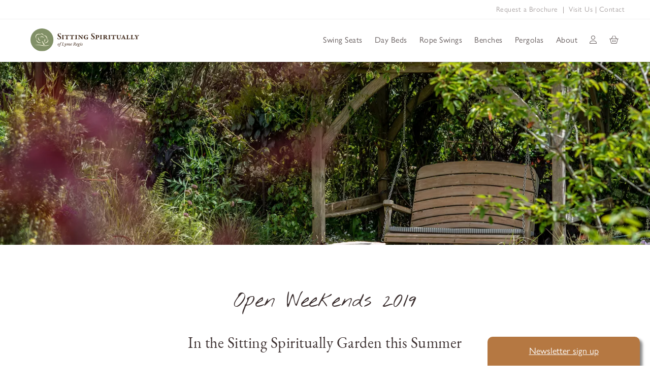

--- FILE ---
content_type: text/html; charset=UTF-8
request_url: https://www.sittingspiritually.co.uk/blog/article/open-weekends-2019
body_size: 19331
content:
<!DOCTYPE html>
<html lang="en-GB">
<head>
    <!-- Website developed and hosted on Envelope by Sonder Digital Limited -->
    <!-- Account #223 on 9110e3171b4f50f28dcb88dd902d57a5  - RC  - Locale  from  in US  -->
    <!-- Live DB | User www.sittingspiritually.co.uk | Creds www.sittingspiritually.co.uk -->
    <!-- GID -->
    <script>var envelopeSessionUUID = "223-d1b39f84-f9cf-4c0c-bd99-47b0a97b9647"</script>
    <meta http-equiv="Content-Type" content="text/html; charset=utf-8">
    <title>Sitting Spiritually Open Weekends</title>
    <meta name="apple-mobile-web-app-title" content="Sitting Spiritually">
    <!--<link rel="manifest" href="/manifest.json">-->
    <meta name="theme-color" content="#819067">
    <!--[if lt IE 9]>
    <script src="/js/html5.js"></script>
    <![endif]-->
        <link rel="canonical" href="https://www.sittingspiritually.co.uk/blog/article/open-weekends-2019">
    <!-- last modified 2026-01-13 11:56:29 -->
    <link rel="alternate" hreflang="en" href="https://www.sittingspiritually.co.uk/blog/article/open-weekends-2019">
    <!--[if lt IE 8]>
    <link rel="stylesheet" type="text/css" href="/css/ie7-and-lower.css">
    <![endif]-->
            <meta name="viewport" content="width=device-width, initial-scale=1">
    <link type="text/css" rel="stylesheet" href="/userfiles/public/css/inline_css_632557d2f0b337e981ef7bf7d569ef14.css">
    <meta name="description" content="Information about our ever popular Open Garden Weekends.">    
        <link rel="icon" type="image/png" sizes="192x192" href="/apple-touch-icon.png?size=192">
    <link rel="icon" type="image/png" sizes="256x256" href="/apple-touch-icon.png?size=256">
    <link rel="apple-touch-icon" sizes="180x180" href="/apple-touch-icon.png?size=180">
    <link rel="apple-touch-icon" sizes="96x96" href="/apple-touch-icon.png?size=96">
    <link rel="apple-touch-icon" sizes="32x32" href="/apple-touch-icon.png?size=32">
    <link rel="apple-touch-icon" sizes="16x16" href="/apple-touch-icon.png?size=16">
    <link rel="Shortcut Icon" href="https://www.sittingspiritually.co.uk/favicon.ico">
    <link rel="icon" href="https://www.sittingspiritually.co.uk/favicon.ico" type="image/x-icon">
    <!-- Open Graph -->
<meta property="og:site_name" content="Sitting Spiritually">
<meta property="og:title" content="Sitting Spiritually Open Weekends">
<meta property="og:type" content="blog">
<meta property="og:description" content="Information about our ever popular Open Garden Weekends.">
<meta property="og:image" content="https://www.sittingspiritually.co.uk/img/dynamic/1000/w/90/sitting-spiritually-open-weekends-31551715.jpg">
<meta property="og:image:secure_url" content="https://www.sittingspiritually.co.uk/img/dynamic/1000/w/90/sitting-spiritually-open-weekends-31551715.jpg">
<meta property="og:image:type" content="image/jpeg">
<meta property="og:image:height" content="1000">
<meta property="og:image:width" content="667">
<meta property="og:url" content="https://www.sittingspiritually.co.uk/blog/article/open-weekends-2019">
    <link type="text/css" rel="stylesheet" href="/userfiles/public/css/63348ef1e2f93976c5e2b4e706d28643x2022v3.css">
    <link type="text/css" rel="stylesheet" href="/css/theme/223-1768305389-181125v1.css">
        <script defer type="text/javascript" src="/userfiles/public/js/a3bfcd50a90cc3ca7618524086e40eb2x2023.js"></script>             
        <script src="/userfiles/public/js/0c599d1294bfbf890cc66a3e1edcfa81x2022v16.js"></script>
        <script src="/js/theme/223-1768305389-310320252.js"></script>
    <!-- FeaturesRender -->
<style>.parentClickableWrapper { cursor: pointer !important; transition-duration: 1200ms; } .parentClickableWrapper:hover { cursor: pointer !important; filter: brightness(80%); transition-duration: 1200ms; }</style>
<script type='text/javascript'>$(document).ready(function() { $('.parentClickable2').closest('div').parent().closest('div').addClass('parentClickableWrapper').click(function(){ const isTextSelected = window.getSelection().toString(); if (!isTextSelected) { const thisHref = $(this).find('a').first().attr('href'); if(thisHref) { window.location.href = thisHref; } } }); $('.parentClickable').closest('div').addClass('parentClickableWrapper').click(function(){ const isTextSelected = window.getSelection().toString(); if (!isTextSelected) { const thisHref = $(this).find('a').first().attr('href'); if(thisHref) { window.location.href = thisHref; } } }); });
$(document).ready(function(){ $(window).resize(); $('a[href^="#"]').on('click',function (e) { console.log('clicked!'); e.preventDefault(); var target = this.hash, $target = $(target); if($(target).length) { $('html, body').stop().animate({ 'scrollTop': parseInt($target.offset().top)-150 }, 500, 'swing', function () { if (this.nodeName == "BODY") { return; } window.location.hash = target; }); return false; } }); });</script>
    <!-- 46683 --><link rel="stylesheet" href="https://use.typekit.net/twg5igy.css">
<!-- 4648 --><link rel="preconnect" href="https://fonts.googleapis.com">
<link rel="preconnect" href="https://fonts.gstatic.com" crossorigin>
<link href="https://fonts.googleapis.com/css2?family=Arapey:ital@0;1&display=swap" rel="stylesheet">
<!-- 29103 --><style>@import url('https://fonts.googleapis.com/css?family=Qwigley&display=swap');</style>
<!-- 9774 --><style>@import url('https://fonts.googleapis.com/css2?family=Lato:wght@300;400;700&display=swap');</style>
<!-- 25811 --><style>@import url("https://use.typekit.net/mco1plo.css");</style>
<!-- 6989 --><style>@import url('https://fonts.googleapis.com/css?family=Nothing+You+Could+Do&display=swap');</style>
<!-- 4285 --><style>@import url('https://fonts.googleapis.com/css?family=Cinzel:400,700,900&display=swap');</style>
        <!-- Global Site Tag (gtag.js) - Google Analytics -->
        <script async src="https://www.googletagmanager.com/gtag/js?id=G-4Z6E7PK7MD"></script>
        <script>
            window.dataLayer = window.dataLayer || [];
            function gtag(){
                dataLayer.push(arguments)
            }
                gtag('js', new Date());
                                gtag('config', 'G-4Z6E7PK7MD');
            let analyticsIsLoaded = false;
            gtag('event', "loaded", {
                'non_interaction': true,
                'event_callback': function () {
                    analyticsIsLoaded = true;
                }
            });
        </script>
                <meta name="facebook-domain-verification" content="edwgvkaqjmhua7ixhkz4z2eko11pso" />
<!-- Google Tag Manager -->
<script>(function(w,d,s,l,i){w[l]=w[l]||[];w[l].push({'gtm.start':
new Date().getTime(),event:'gtm.js'});var f=d.getElementsByTagName(s)[0],
j=d.createElement(s),dl=l!='dataLayer'?'&l='+l:'';j.async=true;j.src=
'https://www.googletagmanager.com/gtm.js?id='+i+dl;f.parentNode.insertBefore(j,f);
})(window,document,'script','dataLayer','GTM-MX8B363L');</script>
<!-- End Google Tag Manager -->
<!-- Pinterest Tag -->
<script>
!function(e){if(!window.pintrk){window.pintrk = function () {
window.pintrk.queue.push(Array.prototype.slice.call(arguments))};var
  n=window.pintrk;n.queue=[],n.version="3.0";var
  t=document.createElement("script");t.async=!0,t.src=e;var
  r=document.getElementsByTagName("script")[0];
  r.parentNode.insertBefore(t,r)}}("https://s.pinimg.com/ct/core.js");
pintrk('load', '2612622770198');
pintrk('page');
</script>
            <style>
    .sf-menu UL A {    
    border-top: 1px solid white;
    border-top: 1px solid rgba(255, 255, 255, 0.2);
    }
    </style>
    <script type='text/javascript'>$(document).ready(function(){
	$('.ufwcc_custom_class_1').click(function() {	
		$(this).closest('DIV').find('.ufwcc_custom_class_2').slideToggle();
	}).click();
});$(document).ready(function(){
  $("#mainnav sup").attr('style', 'color: red !important; font-size: smaller !important; font-weight: 700 !important;');
});
$(document).ready(function() {
  $('.bodyClass_ropeSwingBadge #heroImage > DIV').after("<div class='rhsEndorsed'><img src='/img/dynamic/500/w/90/33499951.png' class='fit-container'/></div>");
});
$(document).ready(function() {
    $('.clickabledivwrapper .grid-wrapper > DIV').click(function(){
		window.location.href = $(this).find('a').first().attr('href');
	});
})	</script>
    <link rel="stylesheet" href="/js/fontawesome-pro-6.4.2-web/css/all.min.css" media="print" onload="this.media='all'">
    <link rel="stylesheet" href="/js/fontawesome-pro-6.4.2-web/css/sharp-light.min.css" media="print" onload="this.media='all'">
    <link rel="stylesheet" href="/js/fontawesome-pro-6.4.2-web/css/sharp-regular.min.css" media="print" onload="this.media='all'">
    <link rel="stylesheet" href="/js/fontawesome-pro-6.4.2-web/css/sharp-solid.min.css" media="print" onload="this.media='all'">
                <script>
                jQuery(function ($) {
                    $('a:not([href^="/"]),a[href*="ga=event"]').on('click', function (e) {
                        if($(this).data('lity') !== undefined) {
                            return true;
                        }
                        if(!analyticsIsLoaded) {
                            return true;
                        }
                        let url = $(this).attr('href');
                        if(url === undefined || url === "" || url.startsWith("#")) {
                            return true;
                        }
                        let target = $(this).attr('target');
                        let label = $(this).text();
                        let notYetComplete = true;
                        setTimeout(function () {
                            if (notYetComplete) {
                                console.log('Callback did not complete in a timely fashion')
                                document.location = url;
                            }
                        }, 750);
                        e.preventDefault();
                        gtag('event', url, {
                            'event_label': label + " (" + window.location.pathname + ")",
                            'event_category': 'Click event',
                            'event_callback': function () {
                                if (url) {
                                    notYetComplete = false;
                                    if(target == "_blank") {
                                        window.open(url,'_blank');
                                    } else {
                                        document.location = url;
                                    }
                                }
                            }
                        });
                    });
                });
            </script>
    <style>
        .clickableContents .contents {
            cursor:pointer;
        }
    </style>
    <script>
        $(document).ready(function() {
            $('.clickableContents .contents').click(function(e) {
                $(this).closest('.contents').find('A').click();
            });
        })
    </script>
    <script>$(document).ready(function() {$("#contentBlock_nested_blocks_2_1176293 #contents_2_content_blocks_1176293 .ufw_a_1").addClass("parentClickable");});$(document).ready(function() {$("#contentBlock_nested_blocks_2_1177138 #images_id_3_content_blocks_1177138").addClass("NavMenuImageHover");});$(document).ready(function() {$("#contentBlock_accounts_themes_footer_blocks_1171104 #images_id_1_content_blocks_1171104").addClass("hide-on-mobile");});</script>
</head>    
<body id="body_64610" class="body_blog  bodyClass_  locale_default   newsPostPage product_ category_  productsPage  has_hero hero_1   isGuest">
<div id="top"></div>
    <!-- Global Facebook Code -->
<!-- Facebook Pixel B Code -->
<script>
!function(f,b,e,v,n,t,s)
{if(f.fbq)return;n=f.fbq=function(){n.callMethod?
n.callMethod.apply(n,arguments):n.queue.push(arguments)};
if(!f._fbq)f._fbq=n;n.push=n;n.loaded=!0;n.version='2.0';
n.queue=[];t=b.createElement(e);t.async=!0;
t.src=v;s=b.getElementsByTagName(e)[0];
s.parentNode.insertBefore(t,s)}(window,document,'script',
'https://connect.facebook.net/en_US/fbevents.js');
fbq('init', '786341848217385'); 
fbq('track', 'PageView');
</script>
<noscript>
<img height="1" width="1"
src="https://www.facebook.com/tr?id=786341848217385&ev=PageView&noscript=1"/>
</noscript>
<!-- End Facebook Pixel Code -->
<!-- Google Tag Manager (noscript) -->
<noscript><iframe src="https://www.googletagmanager.com/ns.html?id=GTM-MX8B363L"
height="0" width="0" style="display:none;visibility:hidden"></iframe></noscript>
<!-- End Google Tag Manager (noscript) -->
<div id="wrapper" class=" parentPage_64610 full_width_wrapper no_notify">
    <header id="headerOuter">
        <div id="header" class="header_content_blocks ">
            <div id="innerHeader">
                <div class="grid-container site-width">
<div id="contentBlock_accounts_themes_header_blocks_1177172" class="variation_ alignment_  hide-on-desktop blockPosition_accounts_themes_header_blocks_1 contentBlock MultiColumnImageThenText block_full_width full_width_MultiColumnImageThenText"><div class='constrained-content'>
        <div id='wrapper_content_blocks_1177172' class='inline-editable'><div id='col0_content_blocks_1177172' class='cols inline-editable'><div   data-field='contents_1'  data-source='content_blocks_1177172' id='contents_1_content_blocks_1177172' class="clearfix inline-editable ">
        <style>
            #widget_wrapper_1_807e4598cd7a4a5153dd7921290e88d0  {
                position: fixed;
                top: 0px;
                left: 0px;
                width: 80%;
                height: 100%;
                box-sizing: border-box;
                display: none;
                flex-direction: column;
                text-align: left !important;
                z-index: 99999;
                                    background: #f9f1e8;
                box-shadow: 1px 5px 5px rgba(0,0,0,0.3);
            }
            #widget_wrapper_1_807e4598cd7a4a5153dd7921290e88d0 .hideAjaxResponsive {
                text-align: right !important;
                text-decoration: none;
            }
            #widget_wrapper_1_807e4598cd7a4a5153dd7921290e88d0 .ajaxButtons {
                display: grid;
                grid-template-columns: 1fr 1fr;
                padding: 20px;
                font-size: 22px;
            }
            #widget_wrapper_1_807e4598cd7a4a5153dd7921290e88d0_outside.showAjaxResponsive {
                                text-align: center !important;
                                font-size: 24px;
                line-height: 24px;
                margin-top: 2px;
            }
            #widget_wrapper_1_807e4598cd7a4a5153dd7921290e88d0_outside.showAjaxResponsive A {
                text-decoration: none;
                                color: #422b1c !important;
                            }
            #widget_wrapper_1_807e4598cd7a4a5153dd7921290e88d0_outside.showAjaxResponsive .menutext {
                display: block;
                font-size: 8px;
                text-align: center !important;
                line-height: 10px;
                text-decoration: none;
                text-transform: uppercase;
            }
            #widget_wrapper_1_807e4598cd7a4a5153dd7921290e88d0  .pageListOutput {
                flex: 1;
                overflow-y: auto;
            }
            #widget_wrapper_1_807e4598cd7a4a5153dd7921290e88d0  .getInTouchBlock {
                border-top: 1px solid black;
                height: auto;
                padding: 20px 20px 40px 20px;
                box-sizing: border-box;
            }
            #widget_wrapper_1_807e4598cd7a4a5153dd7921290e88d0 .getInTouchBlock A {
                border: 1px solid black;
                padding: 10px;
                margin-right: 10px;
                border-radius: 3px;
                font-size: 22px;
            }
            #widget_wrapper_1_807e4598cd7a4a5153dd7921290e88d0 .getInTouchBlock A SPAN {
                   display: none;
               }
            #widget_wrapper_1_807e4598cd7a4a5153dd7921290e88d0  .getInTouchBlock H3 {
                padding: 0px;
                margin: 0 0 20px 0;
                font-size: 20px;
            }
            /* Page list styling */
            #widget_wrapper_1_807e4598cd7a4a5153dd7921290e88d0 .pageListOutput H2.currentTitle {
                text-transform: uppercase;
                font-weight: bold;
                font-size: 18px;
                padding: 0 20px 0 20px;
                margin: 0 0 5px 0;
            }
            #widget_wrapper_1_807e4598cd7a4a5153dd7921290e88d0 .pageListOutput H2.currentTitle A {
                text-decoration: none;
                color: inherit;
            }
            #widget_wrapper_1_807e4598cd7a4a5153dd7921290e88d0 .pageListOutput UL,
            #widget_wrapper_1_807e4598cd7a4a5153dd7921290e88d0 .pageListOutput LI {
                padding: 0px;
                margin: 0px;
                list-style: none;
            }
            #widget_wrapper_1_807e4598cd7a4a5153dd7921290e88d0 .pageListOutput LI A {
                padding: 0px 0px 0px 0px;
                display: block;
                text-decoration: none;
            }
            #widget_wrapper_1_807e4598cd7a4a5153dd7921290e88d0 .pageListOutput LI:not(:first-child) SPAN {
               border-top: 1px solid black;
            }
            #widget_wrapper_1_807e4598cd7a4a5153dd7921290e88d0 .pageListOutput LI SPAN {
                padding: 10px 0 10px 0;
                margin: 0 20px 0 20px;
                display: block;
            }
            #widget_wrapper_1_807e4598cd7a4a5153dd7921290e88d0 .pageListOutput LI.title {
               font-weight: bold;
           }
            #widget_wrapper_1_807e4598cd7a4a5153dd7921290e88d0 .pageListOutput LI.title SPAN {
               border-top: none !important;
                margin-top: 20px;
                font-size: 16px;
           }
            #widget_wrapper_1_807e4598cd7a4a5153dd7921290e88d0 .pageListOutput LI A:hover {
                               background: #819067;
                                  color: #ffffff !important;
                margin-bottom: -1px;
                padding-bottom: 1px;
            }
            #widget_wrapper_1_807e4598cd7a4a5153dd7921290e88d0 A.hasChildren  {
                position: relative;
            }
            #widget_wrapper_1_807e4598cd7a4a5153dd7921290e88d0 A.hasChildren SPAN:after {
                position: absolute;
                font-family: "Font Awesome 5 Pro";
                font-size: 13px;
                top: 11px;
                height: 100%;
                display: inline-block;
                vertical-align: center;
                right: 20px;
                font-weight: 500 !important;
                content: "\f054";
            }
                       #widget_wrapper_1_807e4598cd7a4a5153dd7921290e88d0 A,
            #widget_wrapper_1_807e4598cd7a4a5153dd7921290e88d0 H3 {
                color: #422b1c !important;
            }
        </style>
        <script>
            $(document).on('click', '#widget_wrapper_1_807e4598cd7a4a5153dd7921290e88d0_outside.showAjaxResponsive A', function(e) {
                $('#widget_wrapper_1_807e4598cd7a4a5153dd7921290e88d0').css('display','flex');
            });
            $(document).on('click', '#widget_wrapper_1_807e4598cd7a4a5153dd7921290e88d0 .hideAjaxResponsive A', function(e) {
                $('#widget_wrapper_1_807e4598cd7a4a5153dd7921290e88d0').css('display','none');
            });
        </script>
        <div class="showAjaxResponsive" id="widget_wrapper_1_807e4598cd7a4a5153dd7921290e88d0_outside">
            <a href="#"> <i class="fas fa-bars"></i> <span style="display:none !important;">Menu</span>            </a>
        </div>
        <script>
            function updateResponsiveNavwidget_wrapper_1_807e4598cd7a4a5153dd7921290e88d0(parent,type) {
                $.ajax({
                    url: "/views/widget",
                    data: "ajax=widget_wrapper_1_807e4598cd7a4a5153dd7921290e88d0&parent="+parent+"&type="+type,
                    type: 'POST',
                    success: function(data) {
                        $('#widget_wrapper_1_807e4598cd7a4a5153dd7921290e88d0 .pageListOutput').stop().hide().html(data).fadeIn(500);
                    },
                    dataType: "html"
                });
                return false;
            }
            $(document).on('click', '#widget_wrapper_1_807e4598cd7a4a5153dd7921290e88d0 .pageListOutput A', function(e) {
                if($(e.target).closest('a').hasClass('noChildren')){
                    return true;
                }
                e.preventDefault;
                let parentLink = $(e.target).closest('a');
                updateResponsiveNavwidget_wrapper_1_807e4598cd7a4a5153dd7921290e88d0($(parentLink).data('parent'),$(parentLink).data('type'));
                return false;
            });
            $(document).ready(function() {
                updateResponsiveNavwidget_wrapper_1_807e4598cd7a4a5153dd7921290e88d0();
            });
        </script>
        <nav class="ajaxResponsiveNav" id="widget_wrapper_1_807e4598cd7a4a5153dd7921290e88d0">
            <div class="pageListOutput"></div>
                            <div class="getInTouchBlock">
                <h3>Get in touch</h3>
                                <a href="tel:+441297443084 "><i class="fas fa-phone"></i><span>Phone</span></a>
                                <a href="mailto:info@sittingspiritually.co.uk"><i class="fas fa-envelope"></i><span>Email</span></a>
                                    <a href="/contact"><i class="fas fa-map"></i><span>Location</span></a>
            </div>
                    </nav>
        </div></div><div id='col1_content_blocks_1177172' class='cols inline-editable'><div  id='images_id_2_content_blocks_1177172' class="image inline-image-upload" data-field='images_id_2' data-source='content_blocks_1177172'><img src="/image/ssolr-logo-wide-colour-2.svg?size=300" width="300" height="63" data-width="1660" data-height="351" data-slug="ssolr-logo-wide-colour-2" data-id="35509998" class="fit-container" alt="" /></div></div><div id='col2_content_blocks_1177172' class='cols inline-editable'><div   data-field='contents_3'  data-source='content_blocks_1177172' id='contents_3_content_blocks_1177172' class="clearfix inline-editable "><p class="p1 ufw_edt ufw_p_1">        <style>
            #widget_wrapper_2_3fcc54e705f7e3294ba7ca21a4d53fc4 A {
                color: inherit;
                text-decoration: inherit;
            }
            #widget_wrapper_2_3fcc54e705f7e3294ba7ca21a4d53fc4 UL,
            #widget_wrapper_2_3fcc54e705f7e3294ba7ca21a4d53fc4 LI {
               list-style: inherit;
               margin-bottom: 0;
           }
            #widget_wrapper_2_3fcc54e705f7e3294ba7ca21a4d53fc4 UL {
               break-inside: avoid-column;
           }
        </style>
        <div id="widget_wrapper_2_3fcc54e705f7e3294ba7ca21a4d53fc4">
            <ul class="ufw_edt ufw_ul_widget_0"><li class="ufw_edt ufw_li_widget_0"><a class="ufw_edt ufw_a_widget_1070"  href="/accounts"><i class="fa-light fa-user"></i></a></li><li class="ufw_edt ufw_li_widget_0"><a class="ufw_edt ufw_a_widget_1071"  href="/shop/basket"><i class="fa-light fa-basket-shopping"></i></a></li></ul>
        </div>
        </p></div></div></div></div><div class="clear"></div></div>
<div id="contentBlock_accounts_themes_header_blocks_1047692" class="variation_ alignment_ stickyContent only-for-rhsnewsletter blockPosition_accounts_themes_header_blocks_2 contentBlock one_column block_full_width full_width_one_column"><div class='constrained-content'><div  class="contents_1_outer grid-100"><div   data-field='contents_1'  data-source='content_blocks_1047692' id='contents_1_content_blocks_1047692' class="clearfix inline-editable contents_1 full_width_narrow"><p class="ufw_p_1 ufw_edt"><strong class="ufw_strong_1 ufw_edt">RHS Exclusive Offer</strong><strong class="ufw_edt ufw_strong_2">- 10% off Sitewide - </strong>Discount Automatically Applied</p></div></div></div><div class="clear"></div></div>
<div id="contentBlock_accounts_themes_header_blocks_1172883" class="variation_ alignment_  hide-on-mobile blockPosition_accounts_themes_header_blocks_3 contentBlock MultiColumn block_full_width full_width_MultiColumn"><div class='constrained-content'>
        <div id='wrapper_content_blocks_1172883' class='inline-editable'><div class='cols'><div   data-field='contents_1'  data-source='content_blocks_1172883' id='contents_1_content_blocks_1172883' class="clearfix inline-editable "><p class="ufw_p_1 ufw_edt"><a href="/request-a-brochure" class="ufw_a_1 ufw_edt">Request a Brochure</a>  |  <a href="/visit-sitting-spiritually" class="ufw_a_2 ufw_edt">Visit Us</a> | <a href="/contact" class="ufw_edt ufw_a_3">Contact</a></p></div></div></div></div><div class="clear"></div></div>
<div id="contentBlock_accounts_themes_header_blocks_1176275" class="variation_ alignment_  hide-on-mobile blockPosition_accounts_themes_header_blocks_4 contentBlock MultiColumnImageThenText block_full_width full_width_MultiColumnImageThenText"><div class='constrained-content'>
        <div id='wrapper_content_blocks_1176275' class='inline-editable'><div id='col0_content_blocks_1176275' class='cols inline-editable'><div  id='images_id_1_content_blocks_1176275' class="image inline-image-upload" data-field='images_id_1' data-source='content_blocks_1176275'><a href="/"><img src="/image/ssolr-logo-wide-colour-2.svg?size=300" width="300" height="63" data-width="1660" data-height="351" data-slug="ssolr-logo-wide-colour-2" data-id="35509998" class="fit-container" alt="Sitting Spiritually of Lyme Regis logo" /></a></div></div><div id='col1_content_blocks_1176275' class='cols inline-editable'><div   data-field='contents_2'  data-source='content_blocks_1176275' id='contents_2_content_blocks_1176275' class="clearfix inline-editable ">
        <div id="widget_3_866fda69f191641da3f96ff11a72cdf5">
        <style>
            #widget_3_866fda69f191641da3f96ff11a72cdf5 UL.ufw_mainnav,
            #widget_3_866fda69f191641da3f96ff11a72cdf5 UL.ufw_mainnav LI {
                display: inline-block;
                margin: 0;
                padding: 0;
                font-size: inherit;
            }
            #widget_3_866fda69f191641da3f96ff11a72cdf5 UL.ufw_mainnav A {
                padding: 5px 10px 5px 10px;
                display: inline-block;
                text-decoration: none;
                color: inherit;
                vertical-align: middle;
            }
            #widget_3_866fda69f191641da3f96ff11a72cdf5 .menublocks {
                position: absolute;
                z-index: 99;
                width: 100%;
                left: 0;
                right: 0
            }
            #widget_3_866fda69f191641da3f96ff11a72cdf5 .menublock {
                display: none;
            }
            .widget_wrapper_3_866fda69f191641da3f96ff11a72cdf5_menuOverlay {
                position: absolute;
                background: rgba(0,0,0,0.5);
                width: 100%;
                height: 100%;
                top: 0;
                left: 0;
                right: 0;
                bottom: 0;
            }
        </style>
            <script type="text/javascript">
                var timeout_widget_wrapper_3_866fda69f191641da3f96ff11a72cdf5;
                var allowed_widget_wrapper_3_866fda69f191641da3f96ff11a72cdf5;
                var allowedtimeout_widget_wrapper_3_866fda69f191641da3f96ff11a72cdf5
                $(document).ready(function () {
                    function showSubmenu(id) {
                        $('#widget_3_866fda69f191641da3f96ff11a72cdf5 .menublock').css('display','none');
                        $('#widget_3_866fda69f191641da3f96ff11a72cdf5 .menublock_'+id).css('display','block');
                                                $('.widget_wrapper_3_866fda69f191641da3f96ff11a72cdf5_menuOverlay').remove();
                        if($('#widget_3_866fda69f191641da3f96ff11a72cdf5 .menublock_'+id).length) {
                            $('#bodycontent').css('position','relative');
                            $('#bodycontent').append('<div class="widget_wrapper_3_866fda69f191641da3f96ff11a72cdf5_menuOverlay"></div>');
                            $('#footerContainer').css('position','relative');
                            $('#footerContainer').append('<div class="widget_wrapper_3_866fda69f191641da3f96ff11a72cdf5_menuOverlay"></div>');
                            $('.widget_wrapper_3_866fda69f191641da3f96ff11a72cdf5_menuOverlay').mouseenter(function (event) {
                                timeout_widget_wrapper_3_866fda69f191641da3f96ff11a72cdf5 = window.setTimeout(function () {
                                    hideSubmenu();
                                }, 200);
                            });
                        }
                                                $(document).trigger( "pageReady", ["widget_wrapper_3_866fda69f191641da3f96ff11a72cdf5"]);
                    }
                    function hideSubmenu() {
                        $('#widget_3_866fda69f191641da3f96ff11a72cdf5 .menublock').css('display','none');
                                                $('.widget_wrapper_3_866fda69f191641da3f96ff11a72cdf5_menuOverlay').remove();
                                            }
                    $("#widget_3_866fda69f191641da3f96ff11a72cdf5 .ufw_mainnav A").mousemove(function(event) {
                        if(allowed_widget_wrapper_3_866fda69f191641da3f96ff11a72cdf5) {
                            allowed_widget_wrapper_3_866fda69f191641da3f96ff11a72cdf5 = false;
                            window.clearTimeout(timeout_widget_wrapper_3_866fda69f191641da3f96ff11a72cdf5);
                            showSubmenu($(this).data('id'),$(this).data('type'));
                        }
                    });
                    $("#widget_3_866fda69f191641da3f96ff11a72cdf5 .ufw_mainnav A").mouseenter(function(event) {
                        window.clearTimeout(allowedtimeout_widget_wrapper_3_866fda69f191641da3f96ff11a72cdf5);
                        allowed_widget_wrapper_3_866fda69f191641da3f96ff11a72cdf5 = true;
                        allowedtimeout_widget_wrapper_3_866fda69f191641da3f96ff11a72cdf5 = window.setTimeout(function() {
                            allowed_widget_wrapper_3_866fda69f191641da3f96ff11a72cdf5 = false;
                        }, 200);
                    });
                    $("#widget_3_866fda69f191641da3f96ff11a72cdf5 .ufw_mainnav A ").mouseleave(function(event) {
                        allowed_widget_wrapper_3_866fda69f191641da3f96ff11a72cdf5 = false;
                        timeout_widget_wrapper_3_866fda69f191641da3f96ff11a72cdf5 = window.setTimeout(function() {
                            hideSubmenu();
                        }, 200);
                    });
                    $("#widget_3_866fda69f191641da3f96ff11a72cdf5 .menublocks").mouseleave(function(event) {
                        if($(event.toElement).hasClass('contentBlock') ) {
                            timeout_widget_wrapper_3_866fda69f191641da3f96ff11a72cdf5 = window.setTimeout(function () {
                                hideSubmenu();
                            }, 200);
                        }
                    });
                    $("#widget_3_866fda69f191641da3f96ff11a72cdf5 .menublocks").mouseenter(function(event) {
                        window.clearTimeout(timeout_widget_wrapper_3_866fda69f191641da3f96ff11a72cdf5);
                    });
                });
            </script>
            <nav class="inline-editable-widget ufw_mainNavWrapper">
            <ul class="ufw_edt ufw_mainnav">
                <li><a data-id="1"  class="ufw_edt ufw_a_" href="/shop/category/garden-swing-seats">Swing Seats</a></li><li><a data-id="2"  class="ufw_edt ufw_a_" href="/shop/category/swinging-day-beds">Day Beds</a></li><li><a data-id="3"  class="ufw_edt ufw_a_" href="/shop/category/rope-swings">Rope Swings</a></li><li><a data-id="4"  class="ufw_edt ufw_a_" href="/shop/category/garden-benches">Benches</a></li><li><a data-id="5"  class="ufw_edt ufw_a_" href="/shop/category/bespoke-pergolas">Pergolas</a></li><li><a data-id="6"  class="ufw_edt ufw_a_" href="/our-story">About</a></li><li><a  class="ufw_edt ufw_a_" href="/accounts"><i class="fa-light fa-user"></i></a></li><li><a  class="ufw_edt ufw_a_" href="/shop/basket"><i class="fa-light fa-basket-shopping"></i></a></li>            </ul>
            </nav>
            <div class="menublocks">
                                    <nav class="menublock menublock_1">
<div id="contentBlock_navigation_items_menublocks_1153541" class="variation_ alignment_  blockPosition_navigation_items_menublocks_1 contentBlock MultiColumnNestedContainer block_normal normal_MultiColumnNestedContainer"><div class='constrained-content'>
        <div id='wrapper_content_blocks_1153541' class='inline-editable'><div id='column_1_content_blocks_1153541' class='cols inline-editable'><div id='blockContainer_nested_blocks_1_1153541' class='blockContainer'></div></div></div></div><div class="clear"></div></div>
<div id="contentBlock_navigation_items_menublocks_1178156" class="variation_ alignment_  hide-on-mobile blockPosition_navigation_items_menublocks_2 contentBlock MultiColumnNestedContainer block_normal normal_MultiColumnNestedContainer"><div class='constrained-content'>
        <div id='wrapper_content_blocks_1178156' class='inline-editable'><div id='column_1_content_blocks_1178156' class='cols inline-editable'><div id='blockContainer_nested_blocks_1_1178156' class='blockContainer'>
<div id="contentBlock_nested_blocks_1_1178157" class="variation_ alignment_  blockPosition_nested_blocks_1_1 contentBlock MultiColumn block_normal normal_MultiColumn"><div class='constrained-content'>
        <div id='wrapper_content_blocks_1178157' class='inline-editable'><div class='cols'><div   data-field='contents_1'  data-source='content_blocks_1178157' id='contents_1_content_blocks_1178157' class="clearfix inline-editable "><h2 class="ufw_edt ufw_h2_1">Swing Seats</h2>
<p class="ufw_edt ufw_p_1"><a href="/shop/category/garden-swing-seats" class="ufw_a_1 ufw_edt">View Garden Swing Seats</a></p>
<p class="ufw_edt ufw_p_2"><a href="/garden-swing-seat-accessories?tag=swing-seats" class="ufw_a_2 ufw_edt">Accessories</a></p>
<p class="ufw_edt ufw_p_3"><a href="/faq" class="ufw_a_3 ufw_edt">FAQs</a></p>
<p class="ufw_edt ufw_p_4"><a href="/refurbishments-and-care-service" class="ufw_a_4 ufw_edt">Refurbishments Service</a></p>
<p class="ufw_edt ufw_p_5"><a href="/shop/category/aftercare-and-restoration" class="ufw_a_5 ufw_edt">Aftercare and Maintenance</a></p>
<p class="ufw_edt ufw_p_6"><a href="/our-guarantee" class="ufw_a_6 ufw_edt">Our 5 Year Guarantee</a></p>
<p class="ufw_edt ufw_p_7"><a href="/swing-seat-dimensions" class="ufw_a_7 ufw_edt">Dimensions &amp; Size Guide</a></p></div></div></div></div><div class="clear"></div></div>
</div></div><div id='column_2_content_blocks_1178156' class='cols inline-editable'><div id='blockContainer_nested_blocks_2_1178156' class='blockContainer'>
<div id="contentBlock_nested_blocks_2_1178158" class="variation_ alignment_  blockPosition_nested_blocks_2_1 contentBlock MultiColumnImageThenText block_normal normal_MultiColumnImageThenText"><div class='constrained-content'>
        <div id='wrapper_content_blocks_1178158' class='inline-editable'><div id='col0_content_blocks_1178158' class='cols inline-editable'><div  id='images_id_1_content_blocks_1178158' class="image inline-image-upload" data-field='images_id_1' data-source='content_blocks_1178158'><a href="/shop/category/kyokusen-garden-swing-seat"><img src="/image/kyokusen-fan-back-with-cushions-by-lake-copy-2.jpg?size=300&amp;constrain=7x5" width="300" height="214" data-width="3300" data-height="2358" data-slug="kyokusen-fan-back-with-cushions-by-lake-copy-2" data-id="35660447" class="fit-container" alt="" /></a></div><div   data-field='contents_1'  data-source='content_blocks_1178158' id='contents_1_content_blocks_1178158' class="clearfix inline-editable "><p class="ufw_p_1 ufw_edt"><a href="/shop/category/kyokusen-garden-swing-seat" class="ufw_a_1 ufw_edt parentClickable2">Kyokusen in Curved Oak</a></p></div></div><div id='col1_content_blocks_1178158' class='cols inline-editable'><div  id='images_id_2_content_blocks_1178158' class="image inline-image-upload" data-field='images_id_2' data-source='content_blocks_1178158'><a href="/shop/category/tranquillity-garden-swing-seat"><img src="/image/sittingspiritually11092020-robcoombe-349.jpg?size=300&amp;constrain=7x5" width="300" height="214" data-width="5531" data-height="3951" data-slug="sittingspiritually11092020-robcoombe-349" data-id="35660448" class="fit-container" alt="" /></a></div><div   data-field='contents_2'  data-source='content_blocks_1178158' id='contents_2_content_blocks_1178158' class="clearfix inline-editable "><p class="ufw_p_1 ufw_edt"><a href="/shop/category/tranquillity-garden-swing-seat" class="ufw_a_1 ufw_edt parentClickable2">The Tranquillity in Oak</a></p></div></div><div id='col2_content_blocks_1178158' class='cols inline-editable'><div  id='images_id_3_content_blocks_1178158' class="image inline-image-upload" data-field='images_id_3' data-source='content_blocks_1178158'><a href="/shop/category/affinity-painted-garden-swing-seat"><img src="/image/sitting-spiritually-affinity-accoya-lifestyle-2.jpg?size=300&amp;constrain=7x5" width="300" height="214" data-width="6110" data-height="4365" data-slug="sitting-spiritually-affinity-accoya-lifestyle-2" data-id="35660449" class="fit-container" alt="" /></a></div><div   data-field='contents_3'  data-source='content_blocks_1178158' id='contents_3_content_blocks_1178158' class="clearfix inline-editable "><p class="ufw_p_1 ufw_edt"><a href="/shop/category/affinity-painted-garden-swing-seat" class="ufw_a_1 ufw_edt parentClickable2">The Affinity in Painted Accoya®</a></p></div></div><div id='col3_content_blocks_1178158' class='cols inline-editable'><div  id='images_id_4_content_blocks_1178158' class="image inline-image-upload" data-field='images_id_4' data-source='content_blocks_1178158'><a href="/shop/category/the-rhs-four-seasons-swing-seat"><img src="/image/-34752904.jpg?size=300&amp;constrain=7x5" width="300" height="214" data-width="1490" data-height="1065" data-slug="-34752904" data-id="35660450" class="fit-container" alt="" /></a></div><div   data-field='contents_4'  data-source='content_blocks_1178158' id='contents_4_content_blocks_1178158' class="clearfix inline-editable "><p class="ufw_p_1 ufw_edt"><a href="/shop/category/the-rhs-four-seasons-swing-seat" class="ufw_a_1 ufw_edt parentClickable2">The RHS Four Seasons Swing Seat</a></p></div></div></div></div><div class="clear"></div></div>
</div></div></div></div><div class="clear"></div></div>
                    </nav>
                                    <nav class="menublock menublock_2">
<div id="contentBlock_navigation_items_menublocks_1176291" class="variation_ alignment_  hide-on-mobile blockPosition_navigation_items_menublocks_3 contentBlock MultiColumnNestedContainer block_normal normal_MultiColumnNestedContainer"><div class='constrained-content'>
        <div id='wrapper_content_blocks_1176291' class='inline-editable'><div id='column_1_content_blocks_1176291' class='cols inline-editable'><div id='blockContainer_nested_blocks_1_1176291' class='blockContainer'>
<div id="contentBlock_nested_blocks_1_1176292" class="variation_ alignment_  blockPosition_nested_blocks_1_2 contentBlock MultiColumn block_normal normal_MultiColumn"><div class='constrained-content'>
        <div id='wrapper_content_blocks_1176292' class='inline-editable'><div class='cols'><div   data-field='contents_1'  data-source='content_blocks_1176292' id='contents_1_content_blocks_1176292' class="clearfix inline-editable "><h2 class="ufw_edt ufw_h2_1">Day Beds</h2>
<p class="ufw_edt ufw_p_1"><a href="/shop/category/swinging-day-beds" class="ufw_a_1 ufw_edt">View Day Beds</a></p>
<p class="ufw_edt ufw_p_2"><a href="/garden-swing-seat-accessories?tag=swing-day-bed" class="ufw_a_2 ufw_edt">Accessories</a></p>
<p class="ufw_edt ufw_p_3"><a href="/faq" class="ufw_a_3 ufw_edt">FAQs</a></p>
<p class="ufw_edt ufw_p_4"><a href="/refurbishments-and-care-service" class="ufw_a_4 ufw_edt">Refurbishments Service</a></p>
<p class="ufw_edt ufw_p_5"><a href="/shop/category/aftercare-and-restoration" class="ufw_a_5 ufw_edt">Aftercare and Maintenance</a></p>
<p class="ufw_edt ufw_p_6"><a href="/our-guarantee" class="ufw_a_6 ufw_edt">Our 5 Year Guarantee</a></p></div></div></div></div><div class="clear"></div></div>
</div></div><div id='column_2_content_blocks_1176291' class='cols inline-editable'><div id='blockContainer_nested_blocks_2_1176291' class='blockContainer'>
<div id="contentBlock_nested_blocks_2_1176293" class="variation_ alignment_  blockPosition_nested_blocks_2_2 contentBlock MultiColumnImageThenText block_normal normal_MultiColumnImageThenText"><div class='constrained-content'>
        <div id='wrapper_content_blocks_1176293' class='inline-editable'><div id='col0_content_blocks_1176293' class='cols inline-editable'><div  id='images_id_1_content_blocks_1176293' class="image inline-image-upload" data-field='images_id_1' data-source='content_blocks_1176293'><a href="/shop/category/swinging-day-bed-oak"><img src="/image/swinging-day-bed.jpg?size=300&amp;constrain=7x5" width="300" height="214" data-width="1074" data-height="766" data-slug="swinging-day-bed" data-id="35675884" class="fit-container" alt="" /></a></div><div   data-field='contents_1'  data-source='content_blocks_1176293' id='contents_1_content_blocks_1176293' class="clearfix inline-editable "><p class="ufw_p_1 ufw_edt"><a href="/shop/category/swinging-day-bed-oak" class="ufw_a_1 ufw_edt parentClickable2">The Swinging Day Bed</a></p></div></div><div id='col1_content_blocks_1176293' class='cols inline-editable'><div  id='images_id_2_content_blocks_1176293' class="image inline-image-upload" data-field='images_id_2' data-source='content_blocks_1176293'><a href="/shop/category/garden-day-bed"><img src="/image/sittingspiritually20092022-robcoombe-3.jpg?size=300&amp;constrain=7x5" width="300" height="214" data-width="8158" data-height="5439" data-slug="sittingspiritually20092022-robcoombe-3" data-id="35676726" class="fit-container" alt="" /></a></div><div   data-field='contents_2'  data-source='content_blocks_1176293' id='contents_2_content_blocks_1176293' class="clearfix inline-editable "><p class="ufw_p_1 ufw_edt"><a href="/shop/category/garden-day-bed" class="ufw_a_1 ufw_edt parentClickable2">The Single Day Bed</a></p></div></div><div id='col2_content_blocks_1176293' class='cols inline-editable'><div  id='images_id_3_content_blocks_1176293' class="image inline-image-upload" data-field='images_id_3' data-source='content_blocks_1176293'><a href="/shop/category/swinging-day-bed-cedar-roof"><img src="/image/swinging-day-bed-cedar-roof.jpg?size=300&amp;constrain=7x5" width="300" height="214" data-width="1600" data-height="1068" data-slug="swinging-day-bed-cedar-roof" data-id="35678306" class="fit-container" alt="" /></a></div><div   data-field='contents_3'  data-source='content_blocks_1176293' id='contents_3_content_blocks_1176293' class="clearfix inline-editable "><p class="ufw_p_1 ufw_edt"><a href="/shop/category/swinging-day-bed-cedar-roof" class="ufw_a_1 ufw_edt parentClickable2">Swinging Day Bed with Cedar Roof</a></p></div></div><div id='col3_content_blocks_1176293' class='cols inline-editable'></div></div></div><div class="clear"></div></div>
</div></div></div></div><div class="clear"></div></div>
                    </nav>
                                    <nav class="menublock menublock_3">
<div id="contentBlock_navigation_items_menublocks_1177130" class="variation_ alignment_  hide-on-mobile blockPosition_navigation_items_menublocks_4 contentBlock MultiColumnNestedContainer block_normal normal_MultiColumnNestedContainer"><div class='constrained-content'>
        <div id='wrapper_content_blocks_1177130' class='inline-editable'><div id='column_1_content_blocks_1177130' class='cols inline-editable'><div id='blockContainer_nested_blocks_1_1177130' class='blockContainer'>
<div id="contentBlock_nested_blocks_1_1177131" class="variation_ alignment_  blockPosition_nested_blocks_1_3 contentBlock MultiColumn block_normal normal_MultiColumn"><div class='constrained-content'>
        <div id='wrapper_content_blocks_1177131' class='inline-editable'><div class='cols'><div   data-field='contents_1'  data-source='content_blocks_1177131' id='contents_1_content_blocks_1177131' class="clearfix inline-editable "><h2 class="ufw_edt ufw_h2_1">Rope Swings</h2>
<p class="ufw_edt ufw_p_1"><a href="/shop/category/rope-swings" class="ufw_a_1 ufw_edt">View Rope Swings</a></p>
<p class="ufw_edt ufw_p_2"><a href="/garden-swing-seat-accessories?tag=rope-swings" class="ufw_a_2 ufw_edt">Accessories</a></p>
<p class="ufw_edt ufw_p_3"><a href="/faq" class="ufw_a_3 ufw_edt">FAQs</a></p>
<p class="ufw_edt ufw_p_4"><a href="/refurbishments-and-care-service" class="ufw_a_4 ufw_edt">Refurbishments Service</a></p>
<p class="ufw_edt ufw_p_5"><a href="/shop/category/aftercare-and-restoration" class="ufw_a_5 ufw_edt">Aftercare and Maintenance</a></p>
<p class="ufw_edt ufw_p_6"><a href="/our-guarantee" class="ufw_a_6 ufw_edt">Our 5 Year Guarantee</a></p></div></div></div></div><div class="clear"></div></div>
</div></div><div id='column_2_content_blocks_1177130' class='cols inline-editable'><div id='blockContainer_nested_blocks_2_1177130' class='blockContainer'>
<div id="contentBlock_nested_blocks_2_1177132" class="variation_ alignment_  blockPosition_nested_blocks_2_3 contentBlock MultiColumnImageThenText block_normal normal_MultiColumnImageThenText"><div class='constrained-content'>
        <div id='wrapper_content_blocks_1177132' class='inline-editable'><div id='col0_content_blocks_1177132' class='cols inline-editable'><div  id='images_id_1_content_blocks_1177132' class="image inline-image-upload" data-field='images_id_1' data-source='content_blocks_1177132'><a href="/shop/details/single-rope-swing"><img src="/image/swingdream-bluebells-edit-2.jpg?size=300&amp;constrain=7x5" width="300" height="214" data-width="2404" data-height="1717" data-slug="swingdream-bluebells-edit-2" data-id="35678946" class="fit-container" alt="" /></a></div><div   data-field='contents_1'  data-source='content_blocks_1177132' id='contents_1_content_blocks_1177132' class="clearfix inline-editable "><p class="ufw_p_1 ufw_edt"><a href="/shop/details/single-rope-swing" class="ufw_a_1 ufw_edt parentClickable2">Single Rope Swing</a></p></div></div><div id='col1_content_blocks_1177132' class='cols inline-editable'><div  id='images_id_2_content_blocks_1177132' class="image inline-image-upload" data-field='images_id_2' data-source='content_blocks_1177132'><a href="/shop/details/two-seat-rope-swing"><img src="/image/two-seat-rope-swing.jpg?size=300&amp;constrain=7x5" width="300" height="214" data-width="1600" data-height="1067" data-slug="two-seat-rope-swing" data-id="35678947" class="fit-container" alt="" /></a></div><div   data-field='contents_2'  data-source='content_blocks_1177132' id='contents_2_content_blocks_1177132' class="clearfix inline-editable "><p class="ufw_p_1 ufw_edt"><a href="/shop/details/two-seat-rope-swing" class="ufw_a_1 ufw_edt parentClickable2">Two Seat Rope Swing</a></p></div></div><div id='col2_content_blocks_1177132' class='cols inline-editable'><div  id='images_id_3_content_blocks_1177132' class="image inline-image-upload" data-field='images_id_3' data-source='content_blocks_1177132'><a href="/shop/category/trilogy-swing-seat"><img src="/image/rhs-trilogy.jpg?size=300&amp;constrain=7x5" width="300" height="214" data-width="1600" data-height="1067" data-slug="rhs-trilogy" data-id="35678949" class="fit-container" alt="" /></a></div><div   data-field='contents_3'  data-source='content_blocks_1177132' id='contents_3_content_blocks_1177132' class="clearfix inline-editable "><p class="ufw_p_1 ufw_edt"><a href="/shop/category/trilogy-swing-seat" class="ufw_a_1 ufw_edt parentClickable2">RHS Trilogy in Oak</a></p></div></div><div id='col3_content_blocks_1177132' class='cols inline-editable'><div  id='images_id_4_content_blocks_1177132' class="image inline-image-upload" data-field='images_id_4' data-source='content_blocks_1177132'><a href="/shop/details/round-rope-swing"><img src="/image/round-carved-rope-swing-3.jpg?size=300&amp;constrain=7x5" width="300" height="214" data-width="1600" data-height="1167" data-slug="round-carved-rope-swing-3" data-id="35678948" class="fit-container" alt="" /></a></div><div   data-field='contents_4'  data-source='content_blocks_1177132' id='contents_4_content_blocks_1177132' class="clearfix inline-editable "><p class="ufw_p_1 ufw_edt"><a href="/shop/details/round-rope-swing" class="ufw_a_1 ufw_edt parentClickable2">Round Rope Swing</a></p></div></div></div></div><div class="clear"></div></div>
</div></div></div></div><div class="clear"></div></div>
                    </nav>
                                    <nav class="menublock menublock_4">
<div id="contentBlock_navigation_items_menublocks_1177136" class="variation_ alignment_  hide-on-mobile blockPosition_navigation_items_menublocks_5 contentBlock MultiColumnNestedContainer block_normal normal_MultiColumnNestedContainer"><div class='constrained-content'>
        <div id='wrapper_content_blocks_1177136' class='inline-editable'><div id='column_1_content_blocks_1177136' class='cols inline-editable'><div id='blockContainer_nested_blocks_1_1177136' class='blockContainer'>
<div id="contentBlock_nested_blocks_1_1177137" class="variation_ alignment_  blockPosition_nested_blocks_1_4 contentBlock MultiColumn block_normal normal_MultiColumn"><div class='constrained-content'>
        <div id='wrapper_content_blocks_1177137' class='inline-editable'><div class='cols'><div   data-field='contents_1'  data-source='content_blocks_1177137' id='contents_1_content_blocks_1177137' class="clearfix inline-editable "><h2 class="ufw_edt ufw_h2_1">Benches</h2>
<p class="ufw_edt ufw_p_1"><a href="/shop/category/garden-benches" class="ufw_a_1 ufw_edt">View Benches</a></p>
<p class="ufw_edt ufw_p_2"><a href="/garden-swing-seat-accessories?tag=benches" class="ufw_a_2 ufw_edt">Accessories</a></p>
<p class="ufw_edt ufw_p_3"><a href="/faq" class="ufw_a_3 ufw_edt">FAQs</a></p>
<p class="ufw_edt ufw_p_4"><a href="/refurbishments-and-care-service" class="ufw_a_4 ufw_edt">Refurbishments Service</a></p>
<p class="ufw_edt ufw_p_5"><a href="/shop/category/aftercare-and-restoration" class="ufw_a_5 ufw_edt">Aftercare and Maintenance</a></p>
<p class="ufw_edt ufw_p_6"><a href="/our-guarantee" class="ufw_a_6 ufw_edt">Our 5 Year Guarantee</a></p></div></div></div></div><div class="clear"></div></div>
</div></div><div id='column_2_content_blocks_1177136' class='cols inline-editable'><div id='blockContainer_nested_blocks_2_1177136' class='blockContainer'>
<div id="contentBlock_nested_blocks_2_1177138" class="variation_ alignment_  blockPosition_nested_blocks_2_4 contentBlock MultiColumnImageThenText block_normal normal_MultiColumnImageThenText"><div class='constrained-content'>
        <div id='wrapper_content_blocks_1177138' class='inline-editable'><div id='col0_content_blocks_1177138' class='cols inline-editable'><div  id='images_id_1_content_blocks_1177138' class="image inline-image-upload" data-field='images_id_1' data-source='content_blocks_1177138'><a href="/shop/category/rhs-four-seasons-bench"><img src="/image/rockabye.jpg?size=300&amp;constrain=7x5" width="300" height="214" data-width="1200" data-height="800" data-slug="rockabye" data-id="35675279" class="fit-container" alt="" /></a></div><div   data-field='contents_1'  data-source='content_blocks_1177138' id='contents_1_content_blocks_1177138' class="clearfix inline-editable "><p class="ufw_p_1 ufw_edt"><a href="/shop/category/rhs-four-seasons-bench" class="ufw_a_1 ufw_edt parentClickable2">RHS Four Seasons Bench</a></p></div></div><div id='col1_content_blocks_1177138' class='cols inline-editable'><div  id='images_id_2_content_blocks_1177138' class="image inline-image-upload" data-field='images_id_2' data-source='content_blocks_1177138'><a href="/shop/category/knole-garden-bench"><img src="/image/knole-bench-garden-2.jpg?size=300&amp;constrain=7x5" width="300" height="214" data-width="1200" data-height="800" data-slug="knole-bench-garden-2" data-id="35675282" class="fit-container" alt="" /></a></div><div   data-field='contents_2'  data-source='content_blocks_1177138' id='contents_2_content_blocks_1177138' class="clearfix inline-editable "><p class="ufw_p_1 ufw_edt"><a href="/shop/category/knole-garden-bench" class="ufw_a_1 ufw_edt parentClickable2">RHS Knole Garden Bench</a></p></div></div><div id='col2_content_blocks_1177138' class='cols inline-editable'><div  id='images_id_3_content_blocks_1177138' class="image inline-image-upload" data-field='images_id_3' data-source='content_blocks_1177138'><a href="/shop/category/rockabye-rocking-bench"><img src="/image/sitting-spiritually-rockabye-harmony-2.jpg?size=300&amp;constrain=7x5" width="300" height="214" data-width="1200" data-height="800" data-slug="sitting-spiritually-rockabye-harmony-2" data-id="35675883" class="fit-container" alt="" /></a></div><div   data-field='contents_3'  data-source='content_blocks_1177138' id='contents_3_content_blocks_1177138' class="clearfix inline-editable "><p class="ufw_p_1 ufw_edt"><a href="/shop/category/rockabye-rocking-bench" class="ufw_a_1 ufw_edt parentClickable2">The Rockabye</a></p></div></div><div id='col3_content_blocks_1177138' class='cols inline-editable'></div></div></div><div class="clear"></div></div>
</div></div></div></div><div class="clear"></div></div>
                    </nav>
                                    <nav class="menublock menublock_5">
<div id="contentBlock_navigation_items_menublocks_1177139" class="variation_ alignment_  hide-on-mobile blockPosition_navigation_items_menublocks_6 contentBlock MultiColumnNestedContainer block_normal normal_MultiColumnNestedContainer"><div class='constrained-content'>
        <div id='wrapper_content_blocks_1177139' class='inline-editable'><div id='column_1_content_blocks_1177139' class='cols inline-editable'><div id='blockContainer_nested_blocks_1_1177139' class='blockContainer'>
<div id="contentBlock_nested_blocks_1_1177140" class="variation_ alignment_  blockPosition_nested_blocks_1_5 contentBlock MultiColumn block_normal normal_MultiColumn"><div class='constrained-content'>
        <div id='wrapper_content_blocks_1177140' class='inline-editable'><div class='cols'><div   data-field='contents_1'  data-source='content_blocks_1177140' id='contents_1_content_blocks_1177140' class="clearfix inline-editable "><h2 class="ufw_edt ufw_h2_1">Pergolas</h2>
<p class="ufw_edt ufw_p_1"><a href="/shop/category/bespoke-pergolas" class="ufw_a_1 ufw_edt">View Pergolas</a></p>
<p class="ufw_edt ufw_p_2"><a href="/garden-swing-seat-accessories?tag=pergolas" class="ufw_a_2 ufw_edt">Accessories</a></p>
<p class="ufw_edt ufw_p_3"><a href="/faq" class="ufw_a_3 ufw_edt">FAQs</a></p>
<p class="ufw_edt ufw_p_4"><a href="/refurbishments-and-care-service" class="ufw_a_4 ufw_edt">Refurbishments Service</a></p>
<p class="ufw_edt ufw_p_5"><a href="/shop/category/aftercare-and-restoration" class="ufw_a_5 ufw_edt">Aftercare and Maintenance</a></p>
<p class="ufw_edt ufw_p_6"><a href="/our-guarantee" class="ufw_a_6 ufw_edt">Our 5 Year Guarantee</a></p></div></div></div></div><div class="clear"></div></div>
</div></div><div id='column_2_content_blocks_1177139' class='cols inline-editable'><div id='blockContainer_nested_blocks_2_1177139' class='blockContainer'>
<div id="contentBlock_nested_blocks_2_1177141" class="variation_ alignment_  blockPosition_nested_blocks_2_5 contentBlock MultiColumnImageThenText block_normal normal_MultiColumnImageThenText"><div class='constrained-content'>
        <div id='wrapper_content_blocks_1177141' class='inline-editable'><div id='col0_content_blocks_1177141' class='cols inline-editable'><div  id='images_id_1_content_blocks_1177141' class="image inline-image-upload" data-field='images_id_1' data-source='content_blocks_1177141'><a href="/shop/category/pergola-for-the-garden"><img src="/image/sitting-spiritually-pergola-lifestyle-copy.jpg?size=300&amp;constrain=7x5" width="300" height="214" data-width="2132" data-height="1523" data-slug="sitting-spiritually-pergola-lifestyle-copy" data-id="35675276" class="fit-container" alt="" /></a></div><div   data-field='contents_1'  data-source='content_blocks_1177141' id='contents_1_content_blocks_1177141' class="clearfix inline-editable "><p class="ufw_p_1 ufw_edt"><a href="/shop/category/pergola-for-the-garden" class="ufw_a_1 ufw_edt parentClickable2">The Pergola</a></p></div></div><div id='col1_content_blocks_1177141' class='cols inline-editable'><div  id='images_id_2_content_blocks_1177141' class="image inline-image-upload" data-field='images_id_2' data-source='content_blocks_1177141'><a href="/shop/details/bespoke-pergolas"><img src="/image/bespoke-pergola.jpg?size=300&amp;constrain=7x5" width="300" height="214" data-width="1120" data-height="800" data-slug="bespoke-pergola" data-id="35675277" class="fit-container" alt="" /></a></div><div   data-field='contents_2'  data-source='content_blocks_1177141' id='contents_2_content_blocks_1177141' class="clearfix inline-editable "><p class="ufw_p_1 ufw_edt"><a href="/shop/details/bespoke-pergolas" class="ufw_a_1 ufw_edt parentClickable2">Bespoke Pergolas</a></p></div></div><div id='col2_content_blocks_1177141' class='cols inline-editable'><div  id='images_id_3_content_blocks_1177141' class="image inline-image-upload" data-field='images_id_3' data-source='content_blocks_1177141'><a href="/shop/details/pergola-arches"><img src="/image/pergola-arches.jpg?size=300&amp;constrain=7x5" width="300" height="214" data-width="1427" data-height="1020" data-slug="pergola-arches" data-id="35675278" class="fit-container" alt="" /></a></div><div   data-field='contents_3'  data-source='content_blocks_1177141' id='contents_3_content_blocks_1177141' class="clearfix inline-editable "><p class="ufw_p_1 ufw_edt"><a href="/shop/details/pergola-arches" class="ufw_a_1 ufw_edt parentClickable2">Pergola Arches</a></p></div></div><div id='col3_content_blocks_1177141' class='cols inline-editable'></div></div></div><div class="clear"></div></div>
</div></div></div></div><div class="clear"></div></div>
                    </nav>
                                    <nav class="menublock menublock_6">
<div id="contentBlock_navigation_items_menublocks_1178045" class="variation_ alignment_  hide-on-mobile blockPosition_navigation_items_menublocks_7 contentBlock MultiColumnNestedContainer block_normal normal_MultiColumnNestedContainer"><div class='constrained-content'>
        <div id='wrapper_content_blocks_1178045' class='inline-editable'><div id='column_1_content_blocks_1178045' class='cols inline-editable'><div id='blockContainer_nested_blocks_1_1178045' class='blockContainer'>
<div id="contentBlock_nested_blocks_1_1178046" class="variation_ alignment_  blockPosition_nested_blocks_1_6 contentBlock MultiColumn block_normal normal_MultiColumn"><div class='constrained-content'>
        <div id='wrapper_content_blocks_1178046' class='inline-editable'><div class='cols'><div   data-field='contents_1'  data-source='content_blocks_1178046' id='contents_1_content_blocks_1178046' class="clearfix inline-editable "><h2 class="ufw_edt ufw_h2_1">About</h2>
<ul class="pageList ufw_ul_1 ufw_edt">
<li class="page_83308 page_our-story level_1 first custom_ ufw_li_1 ufw_edt"><a href="/our-story" class="inactive ufw_a_1 ufw_edt">About Sitting Spiritually</a></li>
<li class="page_92662 page_meet-the-team level_1 custom_ ufw_li_2 ufw_edt"><a href="/meet-the-team" class="inactive ufw_a_2 ufw_edt">Meet The Team</a></li>
<li class="page_65185 page_lucy-young-and-the-design-process level_1 custom_ ufw_li_3 ufw_edt"><a href="/lucy-young-and-the-design-process" class="inactive ufw_a_3 ufw_edt">Our Design Process</a></li>
<li class="page_65185 page_lucy-young-and-the-design-process level_1 custom_ ufw_edt ufw_li_4"><a href="/blog" class="ufw_a_4 ufw_edt">Blog</a></li>
<li class="page_85867 page_planting-a-tree-for-every-order level_1 custom_ ufw_edt ufw_li_5"><a href="/planting-a-tree-for-every-order" class="inactive ufw_edt ufw_a_5">Planting a Tree for Every Order</a></li>
<li class="page_17566 page_newsletter-signup level_1 custom_ ufw_li_6 ufw_edt"><a href="/newsletter-signup" class="inactive ufw_a_6 ufw_edt">Newsletter Signup</a></li>
<li class="page_88299 page_visit-sitting-spiritually level_1 custom_ ufw_li_7 ufw_edt"><a href="/visit-sitting-spiritually" class="inactive ufw_a_7 ufw_edt">Visit Us</a></li>
</ul></div></div></div></div><div class="clear"></div></div>
</div></div><div id='column_2_content_blocks_1178045' class='cols inline-editable'><div id='blockContainer_nested_blocks_2_1178045' class='blockContainer'></div></div></div></div><div class="clear"></div></div>
                    </nav>
                            </div>
        </div>
        </div></div><div id='col2_content_blocks_1176275' class='cols inline-editable'></div></div></div><div class="clear"></div></div>
                </div>
            </div>
            <div class="clear"></div>
        </div>
    </header>
    <div id="bodycontent">
            <div id="heroImage">                        
<div id="contentBlock_news_heroblocks_238352" class="variation_dark alignment_ hide-down-arrow no-stripe blockPosition_news_heroblocks_1 contentBlock heroblock_transparent_stripe_bottom block_full_width full_width_heroblock_transparent_stripe_bottom"><div class='constrained-content'>
        <div class="sliderItem image_1 grid-100"><div class='stripeSliderImage fixedBackgroundOnDesktop'><div class="inline-background-image-upload" data-field="background_images_id" data-source="content_blocks_238352"></div></div></div></div><div class="clear"></div></div>
                    </div>
                <div id="outerBreadcrumbs" class="grid-container site-width constrained-content">
            <div class="grid-100">
                <div id="breadcrumbs">
                    <div id="actualInnerBreadcrumbs"><span class='youarehere'>You are here:</span> <div><a  href="/"><span>Home</span></a> <span class='divider'>/</span> </div><div><a  href="/blog"><span>Blog</span></a> <span class='divider'>/</span> </div><span class='active'>Sitting Spiritually Open Weekends</span></div>                </div>
            </div>
        </div>
<div class="pagesPage  process_ currentPage_64610 currentPage_blog page_style_full_width  page_type_news">
    <div class="grid-container">
                    <div class="mainarea grid-parent grid-100">
                <main id="pageContent" class="pageContent">
                    <script type="application/ld+json">{"@context":"https:\/\/schema.org","@type":"BreadcrumbList","itemListElement":[{"@type":"ListItem","position":1,"name":"Home","item":{"@id":"https:\/\/www.sittingspiritually.co.uk\/","name":"Home"}},{"@type":"ListItem","position":2,"name":"Blog","item":{"@id":"https:\/\/www.sittingspiritually.co.uk\/blog","name":"Blog"}},{"@type":"ListItem","position":3,"name":"Sitting Spiritually Open Weekends","item":{"@id":"https:\/\/www.sittingspiritually.co.uk\/blog\/article\/open-weekends-2019","name":"Sitting Spiritually Open Weekends"}}],"name":"Breadcrumbs"}</script>
        <!-- viewing a news item -->
<div id="contentBlock_news_blocks_236872" class="variation_ alignment_  small-padding-top text-center blockPosition_news_blocks_1 contentBlock more_info block_full_width full_width_more_info"><div class='constrained-content'><div class="contents_1_outer grid-100 tablet-grid-100 mobile-grid-100"><div class="contents_1"><div class='moreInfoInner'><h2   data-field='heading_1'  data-source='content_blocks_236872' id='heading_1_content_blocks_236872' class="clearfix inline-editable large_heading"><h1>Open Weekends 2019</p></h2><h3   data-field='subheading_1'  data-source='content_blocks_236872' id='subheading_1_content_blocks_236872' class="clearfix inline-editable medium_heading">In the Sitting Spiritually Garden this Summer</h3><div   data-field='contents_1'  data-source='content_blocks_236872' id='contents_1_content_blocks_236872' class="clearfix inline-editable innerContent"><h2 class="ufw_edt ufw_h2_1"><strong class="ufw_edt ufw_strong_1">The next Open Weekend is.....</strong></h2>
<h2 class="ufw_edt ufw_h2_2"><strong class="ufw_edt ufw_strong_2">Saturday 7th &amp; Sunday 8th September 2019</strong></h2>
<h2 class="ufw_edt ufw_h2_3"><strong class="ufw_edt ufw_strong_3">10am to 5pm on both days</strong></h2>
<h3 class="ufw_h3_1 ufw_edt"><em class="ufw_em_1 ufw_edt">We look forward to seeing you in the Sitting Spiritually garden soon!</em></h3></div></div></div></div></div><div class="clear"></div></div>
<div id="contentBlock_news_blocks_260299" class="variation_ alignment_ center blockPosition_news_blocks_2 contentBlock html_right block_full_width full_width_html_right"><div class='constrained-content'><div class="contents_1_wrapper grid-50 tablet-grid-50"><div   data-field='contents_1'  data-source='content_blocks_260299' id='contents_1_content_blocks_260299' class="clearfix inline-editable contents_1 extra_column_padding_right"><h3 class="ufw_edt ufw_h3_1">Take a virtual tour of our stunning show garden</h3>
<p class="ufw_p_1 ufw_edt">Set in the beautiful rolling hills of Dorset, the Sitting Spiritually garden is home to an array of our swing seats. Just 5 minutes from the coast, we welcome visitors, by appointment throughout the year to come and explore our swing seats and benches in their true beauty. </p>
<p class="ufw_edt ufw_p_2">We hope you can join us for our next Open Weekend.</p></div></div><div class="code_1_wrapper grid-50 tablet-grid-50"><div data-field='code_1' data-source='content_blocks_260299' id='code_1_content_blocks_260299' class="inline-editable-code code_1 extra_column_padding_left"><iframe width="560" height="315" src="https://www.youtube.com/embed/RbMpt5AgZXE?rel=0" frameborder="0" allow="accelerometer; autoplay; encrypted-media; gyroscope; picture-in-picture" allowfullscreen></iframe></div></div></div><div class="clear"></div></div>
<div id="contentBlock_news_blocks_260301" class="variation_ alignment_  blockPosition_news_blocks_3 contentBlock one_column block_full_width full_width_one_column"><div class='constrained-content'><div  class="contents_1_outer grid-100"><div   data-field='contents_1'  data-source='content_blocks_260301' id='contents_1_content_blocks_260301' class="clearfix inline-editable contents_1 full_width_narrow"><h2 class="ufw_edt ufw_h2_1"><strong class="ufw_edt ufw_strong_1">There will be special offers available on all our products, including a free case of local wines for all orders placed in the garden over the weekend. More details to come so stay tuned...</strong></h2></div></div></div><div class="clear"></div></div>
<div id="contentBlock_news_blocks_250644" class="variation_ alignment_  blockPosition_news_blocks_4 contentBlock four_image block_full_width full_width_four_image"><div class='constrained-content'><div class="image_1 grid-25 mobile-grid-50 tablet-grid-25"><div  id='images_id_1_content_blocks_250644' class="image onlyImage extra_column_padding_right inline-image-upload" data-field='images_id_1' data-source='content_blocks_250644'><img src="/image/castlewood-bottle.jpg?size=300" width="300" height="450" data-width="1000" data-height="1500" data-slug="castlewood-bottle" data-id="31524912" class="fit-container" alt="" /></div></div><div class="image_2 grid-25  mobile-grid-50 tablet-grid-25"><div  id='images_id_2_content_blocks_250644' class="image onlyImage extra_column_padding_right extra_column_padding_left inline-image-upload" data-field='images_id_2' data-source='content_blocks_250644'><img src="/image/classic-cuvee-bottle.jpg?size=300" width="300" height="450" data-width="768" data-height="1152" data-slug="classic-cuvee-bottle" data-id="31524913" class="fit-container" alt="" /></div></div><div class='hide-on-tablet hide-on-desktop' style='padding-top: 20px; clear: both;'></div><div class="image_3 grid-25  mobile-grid-50 tablet-grid-25"><div  id='images_id_3_content_blocks_250644' class="image onlyImage extra_column_padding_right extra_column_padding_left inline-image-upload" data-field='images_id_3' data-source='content_blocks_250644'><img src="/image/lyme-bay-rose.jpg?size=300" width="300" height="449" data-width="350" data-height="524" data-slug="lyme-bay-rose" data-id="31524917" class="fit-container" alt="" /></div></div><div class="image_4 grid-25  mobile-grid-50 tablet-grid-25"><div  id='images_id_4_content_blocks_250644' class="image onlyImage extra_column_padding_left inline-image-upload" data-field='images_id_4' data-source='content_blocks_250644'><img src="/image/red-wine.jpg?size=300" width="300" height="453" data-width="668" data-height="1009" data-slug="red-wine" data-id="31524918" class="fit-container" alt="" /></div></div></div><div class="clear"></div></div>
<div id="contentBlock_news_blocks_251288" class="variation_ alignment_  blockPosition_news_blocks_5 contentBlock one_column block_full_width full_width_one_column"><div class='constrained-content'><div  class="contents_1_outer grid-100"><div   data-field='contents_1'  data-source='content_blocks_251288' id='contents_1_content_blocks_251288' class="clearfix inline-editable contents_1 full_width_narrow"><p class="ufw_p_1 ufw_edt">*Please note this offer excludes Ammonite Tables &amp; Rope Swings.</p></div></div></div><div class="clear"></div></div>
<div id="contentBlock_news_blocks_250643" class="variation_ alignment_  blockPosition_news_blocks_6 contentBlock one_column block_full_width full_width_one_column"><div class='constrained-content'><div  class="contents_1_outer grid-100"><div   data-field='contents_1'  data-source='content_blocks_250643' id='contents_1_content_blocks_250643' class="clearfix inline-editable contents_1 full_width_narrow"><h2 class="ufw_edt ufw_h2_1"><strong class="ufw_edt ufw_strong_1">Entry is free &amp; there will be free refreshments served, but donations if desired to</strong><br /><a href="https://www.arcaxminster.org/" class="ufw_a_1 ufw_edt">ARC, a local charity</a> (read more about Arc below).....</h2></div></div></div><div class="clear"></div></div>
<div id="contentBlock_news_blocks_236971" class="variation_ alignment_  blockPosition_news_blocks_7 contentBlock one_image_middle block_full_width full_width_one_image_middle"><div class='constrained-content'><div class="image_1 mobile-grid- tablet-grid- grid-100 alpha omega"><div  id='images_id_1_content_blocks_236971' class="image onlyImage inline-image-upload" data-field='images_id_1' data-source='content_blocks_236971'><a href="https://www.arcaxminster.org/"><img src="/image/arc-logo.png?size=700" width="700" height="700" data-width="600" data-height="600" data-slug="arc-logo" data-id="31482832" class="fit-container" alt="Arc Charity" /></a></div></div></div><div class="clear"></div></div>
<div id="contentBlock_news_blocks_236969" class="variation_ alignment_  blockPosition_news_blocks_8 contentBlock one_column block_full_width full_width_one_column"><div class='constrained-content'><div  class="contents_1_outer grid-100"><div   data-field='contents_1'  data-source='content_blocks_236969' id='contents_1_content_blocks_236969' class="clearfix inline-editable contents_1 full_width_narrow"><h3 class="ufw_edt ufw_h3_1">Parking available at the venue</h3>
<p class="ufw_edt ufw_p_1"><strong class="ufw_edt ufw_strong_1">Sitting Spiritually<br /></strong><strong class="ufw_edt ufw_strong_2">Bramble Hayes<br /></strong><strong class="ufw_edt ufw_strong_3">Yawl Hill Road<br /></strong><strong class="ufw_edt ufw_strong_4">Uplyme<br /></strong><strong class="ufw_edt ufw_strong_5">Lyme Regis<br /></strong><strong class="ufw_edt ufw_strong_6">Dorset<br /></strong><strong class="ufw_edt ufw_strong_7">DT7 3RP</strong></p>
<p class="ufw_edt ufw_p_2"><em class="ufw_edt ufw_em_1"> </em></p></div></div></div><div class="clear"></div></div>
<div id="contentBlock_news_blocks_236901" class="variation_ alignment_  blockPosition_news_blocks_9 contentBlock one_column block_full_width full_width_one_column"><div class='constrained-content'><div  class="contents_1_outer grid-100"><div   data-field='contents_1'  data-source='content_blocks_236901' id='contents_1_content_blocks_236901' class="clearfix inline-editable contents_1 full_width_narrow"><p class="ufw_p_1 ufw_edt">Confirmed Exhibitors</p>
<p class="ufw_edt ufw_p_2"><a href="https://www.stonebalancing.com/" class="ufw_a_1 ufw_edt"><strong class="ufw_strong_1 ufw_edt">Adrian Gray Stone Balancing</strong></a></p>
<p class="ufw_edt ufw_p_3">Adrian Gray is the pioneer of stonebalancing art. He works predominantly with sculpture and photography,  exploring  the natural world of balance. He creates balancing sculptures using weathered stone ranging in size from  small tactile rocks to massive granite boulders. These sculptures can be fixed permanently in their balanced position to be installed safety in homes, gardens and commercial settings. Adrian films the initial balance and then fixes the sculpture in its new location.  There are a number of Adrian's sculptures in the Sitting Spiritually Garden.</p>
<p class="MsoNormal ufw_edt ufw_p_4"><strong class="ufw_edt ufw_strong_2"><a href="http://edbrooks.com/" class="ufw_edt ufw_a_2">Ed Brooks Furniture</a></strong></p>
<p class="MsoNormal ufw_edt ufw_p_5">Ed Brooks Furniture specialise in the design and construction of bespoke outdoor wooden furniture, produced using sustainably sourced English hardwood’s such as Oak and Chestnut.  All furniture is uniquely designed to encompass the organic nature of the timber, its surroundings and your requirements.</p>
<p class="MsoNormal ufw_edt ufw_p_6"><strong class="ufw_edt ufw_strong_3"><a href="https://alexbrooksfurniture.co.uk/" class="ufw_edt ufw_a_3">Alex Brooks Furniture</a></strong></p>
<p class="MsoNormal ufw_edt ufw_p_7">Organically inspired, contemporary solid wood furniture.  Alex Brooks Furniture beautifully showcases the origins of wood through the natural patterns &amp; unique textures of the material. A balanced blend of traditional &amp; modern methods are used to capture the integrity of the wood without unnecessary alteration, resulting in forward-thinking authentic &amp; organic designs.</p>
<p class="MsoNormal ufw_edt ufw_p_8"><strong class="ufw_strong_4 ufw_edt">Arc &amp; Anvil</strong></p>
<p class="MsoNormal ufw_edt ufw_p_9">Arc and Anvil Fabrication was set up by Richard and Lottie Birchall with the intention of supplying high quality bespoke wrought iron work. Their range of work includes gates and railings, furniture and accessories for both home and garden, as well as a range of ground care, compact tractor and smallholder equipment. From their workshop in Axminster, Devon they use traditional blacksmithing techniques through to modern day equipment and technology which means there is not a lot they cannot make for you so if you are looking for bespoke made to measure iron work why not give them a call arrange a visit to the workshop to see how and what they do. Their aim is to turn your vision into reality.</p>
<p class="MsoNormal ufw_edt ufw_p_10"><strong class="ufw_edt ufw_strong_5"><a href="https://jarmanmurphy.co.uk/" class="ufw_edt ufw_a_4">Jarmanmurphy Garden Design</a></strong></p>
<p class="MsoNormal ufw_edt ufw_p_11">Sarah Jarman &amp; Anna Murphy are Award Winning Garden Designers who have worked extensively on the Sitting Spiirtually Garden.They  are inspired by nature and the landscape, and seek to develop the patterns and feel of a place rather than manipulate it into something it is not. Balancing the ideas of their clients with a sense of place and site conditions, they create beautiful, immersive gardens.</p></div></div></div><div class="clear"></div></div>
<div id="contentBlock_news_blocks_236918" class="variation_ alignment_  blockPosition_news_blocks_10 contentBlock image_left block_full_width full_width_image_left"><div class='constrained-content'><div class="grid-100"><div class="image_left_image grid-parent grid-20 tablet-grid-20 mobile-grid-20"><div  id='images_id_1_content_blocks_236918' class="image inline-image-upload" data-field='images_id_1' data-source='content_blocks_236918'><a href="https://www.arcaxminster.org/"><img src="/image/blue-arc-logo1-2.png?size=300" width="300" height="300" data-width="591" data-height="591" data-slug="blue-arc-logo1-2" data-id="31482220" class="fit-container" alt="Arc Charity" /></a></div></div><div   data-field='contents_1'  data-source='content_blocks_236918' id='contents_1_content_blocks_236918' class="clearfix inline-editable contents_1"><p class="MsoNormal ufw_p_1 ufw_edt"><strong class="ufw_strong_1 ufw_edt">Entry to the garden &amp; refreshments are free of charge, but we welcome voluntary donations to Arc.....</strong></p>
<p class="MsoNormal ufw_edt ufw_p_2">Arc provides easily accessible, flexible, local counselling and psychotherapy at the heart of the community. The service supports the personal recovery of local patients registered at Axminster Medical Practice, who are seeking help through times of profound change, trauma and loss.</p>
<p class="MsoNormal ufw_edt ufw_p_3"> An independent team of experienced and qualified therapists is based at Axminster Medical Practice. Thanks to this unique collaboration, any GPs and health professionals based there can refer you to Arc. Our counsellors offer one to one sessions. They spend in-depth time with you, looking at your needs and concerns. They will help you readjust to some of the painful changes taking place in your life. Rather than offer advice, they will help you to understand your own challenges, find strength within yourself, discover new skills and strategies and to develop a restorative new balance.</p>
<h2 class="font_2 ufw_h2_1 ufw_edt"><strong class="ufw_strong_2 ufw_edt">Arc is entirely self funded and relies solely on donations. </strong></h2>
<p class="MsoNormal ufw_edt ufw_p_4"> An organisation member of BACP</p>
<p class="font8 ufw_edt ufw_p_5">Registered Charity 1127001 Company Registration 5935857</p>
<p class="font8 ufw_edt ufw_p_6"><a href="https://www.arcaxminster.org/" class="ufw_a_1 ufw_edt">Arc Axminster</a></p></div></div></div><div class="clear"></div></div>
<div id="contentBlock_news_blocks_236917" class="variation_ alignment_  blockPosition_news_blocks_11 contentBlock one_image_middle block_full_width full_width_one_image_middle"><div class='constrained-content'><div class="image_1 mobile-grid- tablet-grid- grid-100 alpha omega"></div></div><div class="clear"></div></div>
<div id="contentBlock_news_blocks_236873" class="variation_ alignment_  blockPosition_news_blocks_12 contentBlock large_background_image block_full_width full_width_large_background_image"><div class='constrained-content'>
        <div class="sliderItem image_1 tablet-grid-100 mobile-grid-100 grid-100"><div class='stripeSliderImage'><div class='stripeSliderOverlay'></div></div></div></div><div class="clear"></div></div>
<script type="application/ld+json">{"@context":"http:\/\/schema.org","@type":"BlogPosting","mainEntityOfPage":{"@type":"WebPage","@id":"https:\/\/www.sittingspiritually.co.uk\/blog\/article\/open-weekends-2019"},"headline":"Sitting Spiritually Open Weekends","description":"Information about our ever popular Open Garden Weekends.","datePublished":"2019-07-05T09:15:00+01:00","dateModified":"2025-07-27T09:25:19+01:00","timeRequired":"P5M","wordCount":0,"image":"https:\/\/www.sittingspiritually.co.uk\/image\/sitting-spiritually-show-garden-3.jpg?size=1100","author":{"@type":"Person","name":null,"url":"https:\/\/www.sittingspiritually.co.uk"},"publisher":{"@type":"Organization","name":"Sitting Spiritually","logo":{"@type":"ImageObject","url":"https:\/\/www.sittingspiritually.co.uk\/image\/placeholder.jpg?size=150"}}} </script>
        <div class="constrained-content">
            <div class="grid-100">
            <div class="postedBy">
                    <p><em>Posted 
                    on July 5th 2019</em></p>
                </div>
                            </div>
        </div>
                </main>
            </div>
    </div>
</div><div class="clear"></div>
    </div>
    <footer id="footerContainer" class="grid-container">
<div id="contentBlock_accounts_themes_footer_blocks_1171104" class="variation_ alignment_  blockPosition_accounts_themes_footer_blocks_1 contentBlock ImageWithTextColumn block_full_width full_width_ImageWithTextColumn"><div class='constrained-content'>
        <div id='wrapper_content_blocks_1171104' class='inline-editable'><div id='col2_content_blocks_1171104' class='cols inline-editable'><div  id='images_id_1_content_blocks_1171104' class="image inline-image-upload" data-field='images_id_1' data-source='content_blocks_1171104'><img src="/image/sittingspiritually01072019-robcoombe-121-cropped.jpg?size=300&amp;constrain=1x1" width="300" height="300" data-width="4016" data-height="4016" data-slug="sittingspiritually01072019-robcoombe-121-cropped" data-id="35545772" class="fit-container" alt="" /></div></div><div id='col1_content_blocks_1171104' class='cols inline-editable'><div   data-field='contents_1'  data-source='content_blocks_1171104' id='contents_1_content_blocks_1171104' class="clearfix inline-editable "><h2 class="ufw_edt ufw_h2_1">Looking to Enhance Your Garden?</h2>
<p class="ufw_p_1 ufw_edt">Be the first to hear about new furniture, advice for the garden, wood maintenance, Open Garden Events and our hugely popular discounts and offers. What's not to love?</p>
<p class="ufw_edt ufw_p_2">
                            <script type="text/javascript">
                    $(document).ready(function () {
                        $('#widget_4_63a0a777d535e478a82f0a4a6d590acf INPUT,#widget_4_63a0a777d535e478a82f0a4a6d590acf BUTTON').focus(function() {
                            loadRecaptcha();
                                                        return true;
                        });
                        var scroll_t = $('.overlayInner').scrollTop();
                        $('.overlayInner').scroll(function () {
                            if ($('.overlayInner').html().length) {
                                scroll_t = $('.overlayInner').scrollTop();
                            }
                        });
                        $("#widget_4_63a0a777d535e478a82f0a4a6d590acf .formGeneralError").hide().fadeIn(500);
                        $("#widget_4_63a0a777d535e478a82f0a4a6d590acf .formError").hide().fadeIn(500);
                        $("#widget_4_63a0a777d535e478a82f0a4a6d590acf .submitActionButton").click(function (event) {
                            event.preventDefault();
                            $(this).after('<input type="hidden" name="submitAction" value="' + $(this).val() + '" />');
                            $("#widget_4_63a0a777d535e478a82f0a4a6d590acf").submit();
                            return false;
                        });
                        var xhr_widget_wrapper_4_63a0a777d535e478a82f0a4a6d590acf;
                        $("#widget_4_63a0a777d535e478a82f0a4a6d590acf").submit(function (event) {
                            event.preventDefault();
                            $.when(update_v3_token()).done(function () {
                                $("#widget_4_63a0a777d535e478a82f0a4a6d590acf").attr("disabled", "disabled");
                                $("#widget_4_63a0a777d535e478a82f0a4a6d590acf_submit").attr("disabled", "disabled");
                                $("#widget_4_63a0a777d535e478a82f0a4a6d590acf_submit").attr("value", "Sending... please wait...");
                                if (xhr_widget_wrapper_4_63a0a777d535e478a82f0a4a6d590acf != null) xhr_widget_wrapper_4_63a0a777d535e478a82f0a4a6d590acf.abort();
                                xhr_widget_wrapper_4_63a0a777d535e478a82f0a4a6d590acf = $.ajax({
                                    url: "/views/widget",
                                    data: $("#widget_4_63a0a777d535e478a82f0a4a6d590acf").serialize() + "&ajax=widget_wrapper_4_63a0a777d535e478a82f0a4a6d590acf",
                                    type: 'POST',
                                    success: function (data) {
                                        xhr_widget_wrapper_4_63a0a777d535e478a82f0a4a6d590acf = null;
                                        $('#widget_wrapper_4_63a0a777d535e478a82f0a4a6d590acf').replaceWith(data);
                                        //onCaptchaLoadCallback();
                                        if (scroll_t > 0) {
                                            $('.overlayInner').scrollTop(scroll_t);
                                        }
                                        // Trigger Global Envelope Reload Event
                                        $(document).trigger( "widgetReloaded", ["widget_wrapper_4_63a0a777d535e478a82f0a4a6d590acf"]);
                                    },
                                    dataType: "html",
                                });
                            });
                            return false;
                        });
                    });
                </script>
            <div class="inline-newsletter-2025  clearfix"
                 id="widget_wrapper_4_63a0a777d535e478a82f0a4a6d590acf">
                <div class="ufwForm">
                        <form enctype="multipart/form-data" id="widget_4_63a0a777d535e478a82f0a4a6d590acf"
                              name="widget_4_63a0a777d535e478a82f0a4a6d590acf" method="post"
                              action="/blog/article/open-weekends-2019">
                            <!--  at  -->
                            <input type="hidden" name="item_id" value="widget_4_63a0a777d535e478a82f0a4a6d590acf"/>
                            <input type="hidden" name="item_token"
                                   value="form_widget_4_63a0a777d535e478a82f0a4a6d590acf69689b190eb793.95456472"/>
                            <div class='clear'></div><div class='open_50 is-first form-field-with-width grid-50 tablet-grid-50 mobile-grid-100'>                                        <div class="formFieldType_text formField">
                                                                                            <label class="inline-editable-widget ufw_formWidget_label" for="widget_4_63a0a777d535e478a82f0a4a6d590acf_item_0">First Name                                                         <small class="required">*</small></label>
                                            <input placeholder=""
                                                   class="inline-editable-widget ufw_formWidget_input text crm_first_name"
                                                   id="widget_4_63a0a777d535e478a82f0a4a6d590acf_item_0"
                                                   type="text" value=""
                                                   name="item[0]"/>
                                                                                    </div>
                                        </div>
                            <div class='open_100  form-field-with-width grid-50 tablet-grid-50 mobile-grid-100'>                                        <div class="formFieldType_text formField">
                                                                                            <label class="inline-editable-widget ufw_formWidget_label" for="widget_4_63a0a777d535e478a82f0a4a6d590acf_item_1">Last Name </label>
                                            <input placeholder=""
                                                   class="inline-editable-widget ufw_formWidget_input text crm_last_name"
                                                   id="widget_4_63a0a777d535e478a82f0a4a6d590acf_item_1"
                                                   type="text" value=""
                                                   name="item[1]"/>
                                                                                    </div>
                                        </div>
                            <div class='clear'></div><div class='clear'></div><div class='open_100 is-first form-field-with-width grid-100 tablet-grid-100 mobile-grid-100'>                                        <div class="formFieldType_email formField">
                                                                                            <label class="inline-editable-widget ufw_formWidget_label" for="widget_4_63a0a777d535e478a82f0a4a6d590acf_item_2">Email                                                         <small class="required">*</small></label>
                                            <input placeholder="" class="inline-editable-widget ufw_formWidget_input text"
                                                   id="widget_4_63a0a777d535e478a82f0a4a6d590acf_item_2"
                                                   type="email" value=""
                                                   name="item[2]"/>
                                        </div>
                                        </div>
                            <div class='clear'></div>
                                    <div class="formFieldType_mailing_lists formField">
                                                                                        <input
                                                        type="hidden"
                                                        id="mailing_lists_3_3"
                                                        name="item[3][]"
                                                        value="3"/>
                                                                                                    <div class="mailing_list_disclaimer">
                                                        <p class="inline-editable-widget ufw_formWidget_disclaimer">Your privacy and trust are important to us. We will never
                                                            sell, abuse, or
                                                            misuse your personal information. For full details please
                                                            see our <a target="_blank" class="inline-editable-widget ufw_formWidget_disclaimerLink" href="/privacy">privacy
                                                                policy</a>.</p>
                                                    </div>
                                    </div>
                                            <div class="formField   submitField">
                                                    <button
                                                            id="widget_4_63a0a777d535e478a82f0a4a6d590acf_submit"
                                                            type="submit"
                                                            class="inline-editable-widget ufw_formWidget_button btn secondary dark">Get advice to your inbox</button>
                                            </div>
                        </form>
                </div>
            </div>
            </p></div></div></div></div><div class="clear"></div></div>
<div id="contentBlock_accounts_themes_footer_blocks_154699" class="variation_ alignment_  blockPosition_accounts_themes_footer_blocks_2 contentBlock three_column block_full_width full_width_three_column"><div class='constrained-content'><div   class="contents_1_outer grid-33"><div   data-field='contents_1'  data-source='content_blocks_154699' id='contents_1_content_blocks_154699' class="clearfix inline-editable contents_1 extra_column_padding_right"><p class="ufw_edt ufw_p_1">Information</p>
<p class="ufw_edt ufw_p_2"><a href="/swing-seat-gallery" class="ufw_edt ufw_a_1">Swing Seat Gallery</a></p>
<p class="ufw_edt ufw_p_3"><a href="/blog" class="ufw_edt ufw_a_2">News &amp; Blog</a></p>
<p class="ufw_edt ufw_p_4"><a href="/faq" class="ufw_edt ufw_a_3">FAQs</a></p>
<p class="ufw_edt ufw_p_5"><a href="/international-delivery" class="ufw_edt ufw_a_4">International Delivery</a></p>
<p class="ufw_edt ufw_p_6"><a href="/terms-and-conditions" class="ufw_edt ufw_a_5">Terms and Conditions</a></p>
<p class="ufw_edt ufw_p_7"><a href="/our-guarantee" class="ufw_edt ufw_a_6">Our Guarantee</a> </p>
<p class="ufw_edt ufw_p_8"><a href="/finance-options" class="ufw_a_7 ufw_edt">Finance Options </a></p></div></div><div   class="contents_2_outer grid-33"><div   data-field='contents_2'  data-source='content_blocks_154699' id='contents_2_content_blocks_154699' class="clearfix inline-editable contents_2 extra_column_padding_right extra_column_padding_left"><p class="ufw_edt ufw_p_1">Our Furniture Products</p>
<p class="ufw_edt ufw_p_2"><a href="/shop/category/garden-swing-seats" class="ufw_a_1 ufw_edt">Swing Seats</a></p>
<p class="ufw_edt ufw_p_3"><a href="/shop/category/swinging-day-beds" class="ufw_edt ufw_a_2">Day Beds</a></p>
<p class="ufw_edt ufw_p_4"><a href="/shop/category/rope-swings" class="ufw_edt ufw_a_3">Rope Swings</a></p>
<p class="ufw_edt ufw_p_5"><a href="/shop/category/garden-benches" class="ufw_edt ufw_a_4">Garden Benches</a></p>
<p class="ufw_edt ufw_p_6"><a href="/shop/category/bespoke-pergolas" class="ufw_edt ufw_a_5">Pergolas</a></p></div></div><div   class="contents_3_outer grid-33"><div   data-field='contents_3'  data-source='content_blocks_154699' id='contents_3_content_blocks_154699' class="clearfix inline-editable contents_3 extra_column_padding_left"><p class="ufw_edt ufw_p_1">Contact Us</p>
<p class="ufw_edt ufw_p_2">Sitting Spiritually is a trading name of Garden Swing Seats Limited</p>
<p class="ufw_edt ufw_p_3">Address: 12-13 Cross Street, Seaton, Devon, EX12 2LH </p>
<p class="ufw_edt ufw_p_4">Registered Address: 9 Mountway Road, TA15LR<br />Company Number: 16636114. <br />VAT Number: 499 4684 11.</p>
<p class="ufw_edt ufw_p_5">If you would like a quotation, to arrange a visit or simply to discuss our range please call on <a href="tel:+441297443084" class="ufw_edt ufw_a_1">+44(0)1297 443 084</a>. Otherwise please complete a contact form or email <a href="mailto:info@sittingspiritually.co.uk?subject=Website%20enquiry%20for%20Sitting%20Spiritually" class="ufw_edt ufw_a_2">info@sittingspiritually.co.uk</a> and we'll be in touch as soon as possible.</p>
<p class="ufw_edt ufw_p_6"><a href="/contact?source=footer" class="ufw_edt ufw_a_3"><strong class="ufw_edt ufw_strong_1">Click here</strong></a> to fill out our contact form.</p></div></div></div><div class="clear"></div></div>
<div id="contentBlock_accounts_themes_footer_blocks_154700" class="variation_ alignment_  blockPosition_accounts_themes_footer_blocks_3 contentBlock horizontal_line block_full_width full_width_horizontal_line"><div class='constrained-content'><div class="grid-100"><hr /></div></div><div class="clear"></div></div>
<div id="contentBlock_accounts_themes_footer_blocks_1153501" class="variation_ alignment_  blockPosition_accounts_themes_footer_blocks_4 contentBlock MultiColumnImagesOnly block_full_width full_width_MultiColumnImagesOnly"><div class='constrained-content'>
        <div id='wrapper_content_blocks_1153501' class='inline-editable'><div id='col0_content_blocks_1153501' class='cols inline-editable'><div  id='images_id_1_content_blocks_1153501' class="image inline-image-upload" data-field='images_id_1' data-source='content_blocks_1153501'><a href="https://www.facebook.com/sittingspiritually/"><img src="/image/facebook-sage-2.svg?size=300" width="300" height="300" data-width="100" data-height="100" data-slug="facebook-sage-2" data-id="35546084" class="fit-container" alt="" /></a></div></div><div id='col1_content_blocks_1153501' class='cols inline-editable'><div  id='images_id_2_content_blocks_1153501' class="image inline-image-upload" data-field='images_id_2' data-source='content_blocks_1153501'><a href="https://www.linkedin.com/company/sitting-spiritually-ltd?trk=nav_account_sub_nav_company_admin"><img src="/image/linkedin-sage.svg?size=300" width="300" height="300" data-width="100" data-height="100" data-slug="linkedin-sage" data-id="35546085" class="fit-container" alt="" /></a></div></div><div id='col2_content_blocks_1153501' class='cols inline-editable'><div  id='images_id_3_content_blocks_1153501' class="image inline-image-upload" data-field='images_id_3' data-source='content_blocks_1153501'><a href="https://instagram.com/sittingspiritually/"><img src="/image/instagram-sage.svg?size=300" width="300" height="300" data-width="100" data-height="100" data-slug="instagram-sage" data-id="35546086" class="fit-container" alt="" /></a></div></div><div id='col3_content_blocks_1153501' class='cols inline-editable'><div  id='images_id_4_content_blocks_1153501' class="image inline-image-upload" data-field='images_id_4' data-source='content_blocks_1153501'><a href="https://www.youtube.com/user/sitspir#g/u" data-lity><img src="/image/youtube-sage.svg?size=300" width="300" height="300" data-width="100" data-height="100" data-slug="youtube-sage" data-id="35546087" class="fit-container" alt="" /></a></div></div><div id='col4_content_blocks_1153501' class='cols inline-editable'><div  id='images_id_5_content_blocks_1153501' class="image inline-image-upload" data-field='images_id_5' data-source='content_blocks_1153501'><a href="https://www.pinterest.co.uk/sitspiritually/"><img src="/image/pinterest-sage.svg?size=300" width="300" height="300" data-width="100" data-height="100" data-slug="pinterest-sage" data-id="35546088" class="fit-container" alt="" /></a></div></div><div id='col5_content_blocks_1153501' class='cols inline-editable'><div  id='images_id_6_content_blocks_1153501' class="image inline-image-upload" data-field='images_id_6' data-source='content_blocks_1153501'><a href="https://www.houzz.co.uk/pro/siobhan7084"><img src="/image/houzz-sage.svg?size=300" width="300" height="300" data-width="100" data-height="100" data-slug="houzz-sage" data-id="35546090" class="fit-container" alt="Houzz Logo" /></a></div></div></div></div><div class="clear"></div></div>
<div id="contentBlock_accounts_themes_footer_blocks_750288" class="variation_ alignment_  blockPosition_accounts_themes_footer_blocks_5 contentBlock one_column block_full_width full_width_one_column"><div class='constrained-content'><div  class="contents_1_outer grid-100"><div   data-field='contents_1'  data-source='content_blocks_750288' id='contents_1_content_blocks_750288' class="clearfix inline-editable contents_1 full_width_narrow"><p class="ufw_p_1 ufw_edt">SECURE ONLINE PAYMENTS</p>
<p class="ufw_edt ufw_p_2">
        <div class="cardList">
                    <div><img width="80" height="50" alt="Mastercard" src="/img/cards/rounded/mastercard.svg" /></div>
                    <div><img width="80" height="50" alt="Visa" src="/img/cards/rounded/visa.svg" /></div>
                    <div><img width="80" height="50" alt="Maestro" src="/img/cards/rounded/maestro.svg" /></div>
                    <div><img width="80" height="50" alt="American-express" src="/img/cards/rounded/american-express.svg" /></div>
                    <div><img width="80" height="50" alt="Googlepay" src="/img/cards/rounded/googlepay.svg" /></div>
                    <div><img width="80" height="50" alt="Applepay" src="/img/cards/rounded/applepay.svg" /></div>
                    <div><img width="80" height="50" alt="Klarna-1" src="/img/cards/rounded/klarna-1.svg" /></div>
                </div>
        </p></div></div></div><div class="clear"></div></div>
<div id="contentBlock_accounts_themes_footer_blocks_581391" class="variation_ alignment_  blockPosition_accounts_themes_footer_blocks_6 contentBlock one_column block_full_width full_width_one_column"><div class='constrained-content'><div  class="contents_1_outer grid-100"><div   data-field='contents_1'  data-source='content_blocks_581391' id='contents_1_content_blocks_581391' class="clearfix inline-editable contents_1 full_width_narrow"><p class="MsoNormal ufw_edt ufw_p_1">® The Royal Horticultural Society. The Royal Horticultural Society. Trade marks of The Royal Horticultural Society (Registered Charity No 222879/SC038262) used under licence from RHS Enterprises Limited.</p></div></div></div><div class="clear"></div></div>
<div id="contentBlock_accounts_themes_footer_blocks_1146949" class="variation_ alignment_  blockPosition_accounts_themes_footer_blocks_7 contentBlock footer_links block_full_width full_width_footer_links"><div class='constrained-content'><div id='footerLinks_content_blocks_1146949' class='inline-editable-container footerLinks'><span class='footerLinksInnerWrapper'>Copyright &copy; 2026  | <a rel="nofollow" href="/admin/login.php">Admin Area</a> | <a rel="nofollow" href="/privacy">Privacy and Cookie Policy</a> | <a rel="nofollow" href="/accessibility">Accessibility Statement</a> | <a  rel="nofollow"  href="https://www.sonderdigital.co.uk">Website Design by Sonder Digital</a></span></div></div><div class="clear"></div></div>
<div id="contentBlock_accounts_themes_footer_blocks_228838" class="variation_ alignment_  blockPosition_accounts_themes_footer_blocks_8 contentBlock html_code block_full_width full_width_html_code"><div class='constrained-content'><div class="grid-100"><div data-field='code_1' data-source='content_blocks_228838' id='code_1_content_blocks_228838' class="inline-editable-code code_1"><script type="text/javascript">
$(document).ready(function() {
$("#instantQuoteHeader").click(function() {
  $("#instantQuoteBody").slideToggle("slow",function() {
    // Animation complete.
  });
});
})
</script>
  <style type="text/css">
#instantQuoteHeader H3  {
background: #b57842;
margin: 0;
text-align: center;
padding: 15px;
font-size: 18px;
color:white;
}
#instantQuoteHeader H3 A{
color: white;
font-family: "gill-sans-nova", sans-serif
}
BODY #footer #instantQuoteHeader H3 A:hover {
color: #3c3030 !important;
}
    #instantQuote LABEL{
      margin-bottom: 5px;
    }
#instantQuote {
      z-index: 999;
    overflow: hidden;
    border-radius: 10px 10px 0 0 ;
width: 300px;
background: black;
position: fixed;
bottom: 0px;
right: 20px;
}
#instantQuoteBody {
padding: 20px;
display: none;
}
    #instantQuote P A {
     color: black !important;
    }
#instantQuoteBody P {
  font-size: 14px !important;
    }
#instantQuote {
background: white;
color: black;
     box-shadow: 5px 5px 5px #888888;
}
    #instantQuote .formField {
margin-bottom: 2px;
}
    #instantQuote .primary {
      background: #b57842 !important;      
      border: 1px solid #b57842 !important;
box-shadow: none;
    }
</style>
  <div class="hide-on-mobile" id="instantQuote">
  <div id="instantQuoteHeader">
    <h3><a href="#">Newsletter sign up</a></h3>
  </div>
  <div id="instantQuoteBody">
      <p>Receive expert advice for the garden from our team straight to your inbox, as well as being the first to see our exclusive offers.</p>
                            <script type="text/javascript">
                    $(document).ready(function () {
                        $('#widget_7_4fda766db5afa1d40e8a36032705aa4f INPUT,#widget_7_4fda766db5afa1d40e8a36032705aa4f BUTTON').focus(function() {
                            loadRecaptcha();
                                                        return true;
                        });
                        var scroll_t = $('.overlayInner').scrollTop();
                        $('.overlayInner').scroll(function () {
                            if ($('.overlayInner').html().length) {
                                scroll_t = $('.overlayInner').scrollTop();
                            }
                        });
                        $("#widget_7_4fda766db5afa1d40e8a36032705aa4f .formGeneralError").hide().fadeIn(500);
                        $("#widget_7_4fda766db5afa1d40e8a36032705aa4f .formError").hide().fadeIn(500);
                        $("#widget_7_4fda766db5afa1d40e8a36032705aa4f .submitActionButton").click(function (event) {
                            event.preventDefault();
                            $(this).after('<input type="hidden" name="submitAction" value="' + $(this).val() + '" />');
                            $("#widget_7_4fda766db5afa1d40e8a36032705aa4f").submit();
                            return false;
                        });
                        var xhr_widget_wrapper_7_4fda766db5afa1d40e8a36032705aa4f;
                        $("#widget_7_4fda766db5afa1d40e8a36032705aa4f").submit(function (event) {
                            event.preventDefault();
                            $.when(update_v3_token()).done(function () {
                                $("#widget_7_4fda766db5afa1d40e8a36032705aa4f").attr("disabled", "disabled");
                                $("#widget_7_4fda766db5afa1d40e8a36032705aa4f_submit").attr("disabled", "disabled");
                                $("#widget_7_4fda766db5afa1d40e8a36032705aa4f_submit").attr("value", "Sending... please wait...");
                                if (xhr_widget_wrapper_7_4fda766db5afa1d40e8a36032705aa4f != null) xhr_widget_wrapper_7_4fda766db5afa1d40e8a36032705aa4f.abort();
                                xhr_widget_wrapper_7_4fda766db5afa1d40e8a36032705aa4f = $.ajax({
                                    url: "/views/widget",
                                    data: $("#widget_7_4fda766db5afa1d40e8a36032705aa4f").serialize() + "&ajax=widget_wrapper_7_4fda766db5afa1d40e8a36032705aa4f",
                                    type: 'POST',
                                    success: function (data) {
                                        xhr_widget_wrapper_7_4fda766db5afa1d40e8a36032705aa4f = null;
                                        $('#widget_wrapper_7_4fda766db5afa1d40e8a36032705aa4f').replaceWith(data);
                                        //onCaptchaLoadCallback();
                                        if (scroll_t > 0) {
                                            $('.overlayInner').scrollTop(scroll_t);
                                        }
                                        // Trigger Global Envelope Reload Event
                                        $(document).trigger( "widgetReloaded", ["widget_wrapper_7_4fda766db5afa1d40e8a36032705aa4f"]);
                                    },
                                    dataType: "html",
                                });
                            });
                            return false;
                        });
                    });
                </script>
            <div class="  clearfix"
                 id="widget_wrapper_7_4fda766db5afa1d40e8a36032705aa4f">
                <div class="ufwForm">
                        <form enctype="multipart/form-data" id="widget_7_4fda766db5afa1d40e8a36032705aa4f"
                              name="widget_7_4fda766db5afa1d40e8a36032705aa4f" method="post"
                              action="/blog/article/open-weekends-2019">
                            <!--  at  -->
                            <input type="hidden" name="item_id" value="widget_7_4fda766db5afa1d40e8a36032705aa4f"/>
                            <input type="hidden" name="item_token"
                                   value="form_widget_7_4fda766db5afa1d40e8a36032705aa4f69689b19187957.78290840"/>
                                                                    <div class="formFieldType_ formField">
                                                                                            <label class="inline-editable-widget ufw_formWidget_label" for="widget_7_4fda766db5afa1d40e8a36032705aa4f_item_0">First Name                                                         <small class="required">*</small></label>
                                            <input placeholder=""
                                                   class="inline-editable-widget ufw_formWidget_input text crm_first_name"
                                                   id="widget_7_4fda766db5afa1d40e8a36032705aa4f_item_0"
                                                   type="text" value=""
                                                   name="item[0]"/>
                                                                                    </div>
                                                                    <div class="formFieldType_ formField">
                                                                                            <label class="inline-editable-widget ufw_formWidget_label" for="widget_7_4fda766db5afa1d40e8a36032705aa4f_item_1">Last Name </label>
                                            <input placeholder=""
                                                   class="inline-editable-widget ufw_formWidget_input text crm_last_name"
                                                   id="widget_7_4fda766db5afa1d40e8a36032705aa4f_item_1"
                                                   type="text" value=""
                                                   name="item[1]"/>
                                                                                    </div>
                                                                    <div class="formFieldType_email formField">
                                                                                            <label class="inline-editable-widget ufw_formWidget_label" for="widget_7_4fda766db5afa1d40e8a36032705aa4f_item_2">Email Address </label>
                                            <input placeholder="" class="inline-editable-widget ufw_formWidget_input text"
                                                   id="widget_7_4fda766db5afa1d40e8a36032705aa4f_item_2"
                                                   type="email" value=""
                                                   name="item[2]"/>
                                        </div>
                                    <div class="formFieldType_mailing_lists formField">
                                                                                        <input
                                                        type="hidden"
                                                        id="mailing_lists_3_3"
                                                        name="item[3][]"
                                                        value="3"/>
                                                                                                    <div class="mailing_list_disclaimer">
                                                        <p class="inline-editable-widget ufw_formWidget_disclaimer">Your privacy and trust are important to us. We will never
                                                            sell, abuse, or
                                                            misuse your personal information. For full details please
                                                            see our <a target="_blank" class="inline-editable-widget ufw_formWidget_disclaimerLink" href="/privacy">privacy
                                                                policy</a>.</p>
                                                    </div>
                                    </div>
                                            <div class="formField   submitField">
                                                    <button
                                                            id="widget_7_4fda766db5afa1d40e8a36032705aa4f_submit"
                                                            type="submit"
                                                            class="inline-editable-widget ufw_formWidget_button btn primary">Sign up</button>
                                            </div>
                        </form>
                </div>
            </div>
  </div>
</div>
</div></div></div><div class="clear"></div></div>
    </footer>
</div>
<!-- Pinterest -->
<noscript>
<img height="1" width="1" style="display:none;" alt=""
  src="https://ct.pinterest.com/v3/?event=init&tid=2612622770198&pd[em]=<hashed_email_address>&noscript=1" />
</noscript>
<script type="text/javascript">
  window._mfq = window._mfq || [];
  (function() {
    var mf = document.createElement("script");
    mf.type = "text/javascript"; mf.defer = true;
    mf.src = "//cdn.mouseflow.com/projects/f214df21-08fc-4438-b8df-a86b7e1b3300.js";
    document.getElementsByTagName("head")[0].appendChild(mf);
  })();
</script> 
<div class="updatingPage hide"><img width="16" height="16" src="/img/loading.gif" alt="Loading..." /> Updating page...</div>
</body>
<!-- Website developed and hosted by Sonder Digital Limited -->
</html> 
<!-- Page created in 0.646025 seconds. -->

--- FILE ---
content_type: text/html; charset=UTF-8
request_url: https://www.sittingspiritually.co.uk/views/widget
body_size: 368
content:

        <div class="ajaxButtons">
            <div class="backButton">
                        </div>
            <div class="hideAjaxResponsive">
                <a href="#"><i class="fas fa-xmark"></i></a>
            </div>
        </div>



        <h2 class="currentTitle"><a class="noChildren" href="/"></a></h2>

        <ul><li><a class="noChildren" data-parent="94044" data-type="pages" href="/"><span>Home</span></a></li><li><a class="hasChildren" data-parent="78081" data-type="pages" href="/shop/category/garden-swing-seats"><span>Swing Seats</span></a></li><li><a class="hasChildren" data-parent="78082" data-type="pages" href="/shop/category/swinging-day-beds"><span>Day Beds</span></a></li><li><a class="hasChildren" data-parent="78084" data-type="pages" href="/shop/category/rope-swings"><span>Rope Swings</span></a></li><li><a class="hasChildren" data-parent="78079" data-type="pages" href="/shop/category/garden-benches"><span>Benches</span></a></li><li><a class="hasChildren" data-parent="78080" data-type="pages" href="/shop/category/bespoke-pergolas"><span>Pergolas</span></a></li><li><a class="hasChildren" data-parent="10558" data-type="pages" href="/our-story"><span>About </span></a></li><li><a class="noChildren" data-parent="97689" data-type="pages" href="/shop/category/the-rhs-collection"><span>The RHS Collection</span></a></li><li><a class="noChildren" data-parent="97690" data-type="pages" href="/shop/category/the-national-trust-collection"><span>The National Trust Collection</span></a></li><li><a class="noChildren" data-parent="64610" data-type="news" href="/blog"><span>Blog</span></a></li><li><a class="noChildren" data-parent="88877" data-type="pages" href="/trade-account"><span>Trade</span></a></li><li><a class="hasChildren" data-parent="10736" data-type="pages" href="/contact"><span>Contact/Visit Us</span></a></li><li><a class="noChildren" data-parent="21074" data-type="pages" href="/request-a-brochure"><span><em class="fas fa-book-open ufw_em_1 ufw_edt"></em> Request a brochure</span></a></li><li><a class="noChildren" data-parent="21075" data-type="pages" href="/swing-seat-map"><span><em class="fas fa-thumbtack ufw_em_2 ufw_edt"></em> Find a swing seat near you</span></a></li></ul>

--- FILE ---
content_type: text/css
request_url: https://www.sittingspiritually.co.uk/userfiles/public/css/inline_css_632557d2f0b337e981ef7bf7d569ef14.css
body_size: 7867
content:
 #contentBlock_news_heroblocks_238352 { background-image: url(/image/8c4c13a3234edf22ac022481a90c609d.jpg?size=1600&constrain=w&quality=80); } BODY.webp #contentBlock_news_heroblocks_238352 { background-image: url(/image/8c4c13a3234edf22ac022481a90c609d.webp?size=1600&constrain=w&quality=80); } @media screen and (max-width: 1024px) { /* mobile */ #contentBlock_news_heroblocks_238352 { background-image: url(/image/8c4c13a3234edf22ac022481a90c609d.jpg?size=1000&constrain=w&quality=80); } BODY.webp #contentBlock_news_heroblocks_238352 { background-image: url(/image/8c4c13a3234edf22ac022481a90c609d.webp?size=1000&constrain=w&quality=80); } } #contentBlock_news_heroblocks_238352 { background-size: cover; min-height: 400px; min-height: 50vh; } #contentBlock_news_heroblocks_238352 { background-repeat: repeat-x !important }#contentBlock_news_heroblocks_238352 { min-height: 0vh !important}#contentBlock_news_heroblocks_238352 { background-position: center !important} #contentBlock_news_heroblocks_238352 .sliderItem .stripeSliderImage { background-image: url(/image/8c4c13a3234edf22ac022481a90c609d.jpg?size=1600&constrain=w&quality=80); } BODY.webp #contentBlock_news_heroblocks_238352 .sliderItem .stripeSliderImage { background-image: url(/image/8c4c13a3234edf22ac022481a90c609d.webp?size=1600&constrain=w&quality=80); } @media screen and (max-width: 1024px) { /* mobile */ #contentBlock_news_heroblocks_238352 .sliderItem .stripeSliderImage { background-image: url(/image/8c4c13a3234edf22ac022481a90c609d.jpg?size=1000&constrain=w&quality=80); } BODY.webp #contentBlock_news_heroblocks_238352 .sliderItem .stripeSliderImage { background-image: url(/image/8c4c13a3234edf22ac022481a90c609d.webp?size=1000&constrain=w&quality=80); } } // Disable background images based on touch ability NOT just mobile size @media (hover: none) { #contentBlock_news_heroblocks_238352 .sliderItem .stripeSliderImage { background-attachment: scroll !important; } } #contentBlock_news_heroblocks_238352 .sliderItem .stripeSliderImage { background-size: cover; height: 400px; height: 50vh; background-attachment: scroll; } #contentBlock_news_blocks_236872 #heading_1_content_blocks_236872 .ufw_p_1 { font-size: 50px !important;}#contentBlock_news_blocks_236872 {padding-bottom: 0px !important;}#contentBlock_news_blocks_236872 #contents_1_content_blocks_236872 .ufw_h3_2 {margin-bottom: 5px !important;}#contentBlock_news_blocks_236872 #contents_1_content_blocks_236872 .ufw_strong_2 { font-size: 32px !important;}#contentBlock_news_blocks_236872 #contents_1_content_blocks_236872 .ufw_em_1 { font-size: 24px !important;}#contentBlock_news_blocks_260299 {padding-bottom: 75px !important;}#contentBlock_news_blocks_260299 #contents_1_content_blocks_260299 .ufw_h3_1 {text-align: left !important}#contentBlock_news_blocks_260299 #contents_1_content_blocks_260299 .ufw_p_1 {text-align: left !important}#contentBlock_news_blocks_260299 { background-color: #e6e4d8 !important}#contentBlock_news_blocks_260299 {padding-top: 60px !important;}#contentBlock_news_blocks_260299 #contents_1_content_blocks_260299 {margin-right: 65px !important;}#contentBlock_news_blocks_260299 .constrained-content { max-width: 900px !important;margin-left: auto; margin-right: auto;}#contentBlock_news_blocks_260299 {margin-bottom: 60px !important;}#contentBlock_news_blocks_260299 #contents_1_content_blocks_260299 .ufw_h3_1 {padding-top: 0px !important;}#contentBlock_news_blocks_260299 #contents_1_content_blocks_260299 .ufw_h3_1 { font-size: 34px !important;}#contentBlock_news_blocks_260299 #contents_1_content_blocks_260299 .ufw_p_2 {text-align: left !important}@media screen and (min-width: 1025px) {#contentBlock_news_blocks_260299 { background: linear-gradient(90deg, #e6e4d8 50%, 50%); }} #contentBlock_news_blocks_260301 .constrained-content { max-width: 700px !important;margin-left: auto; margin-right: auto;}#contentBlock_news_blocks_260301 #contents_1_content_blocks_260301 .ufw_strong_1 {text-align: center !important}#contentBlock_news_blocks_260301 {padding-bottom: 45px !important;}#contentBlock_news_blocks_251288 #contents_1_content_blocks_251288 .ufw_p_1 { font-size: 16px !important;}#contentBlock_news_blocks_236971 #images_id_1_content_blocks_236971 { max-width: 100px !important; margin-left: auto; margin-right: auto;}#contentBlock_news_blocks_236971 {padding-top: 20px !important;}#contentBlock_news_blocks_236969 #contents_1_content_blocks_236969 .ufw_h3_1 {text-align: center !important}#contentBlock_news_blocks_236969 #contents_1_content_blocks_236969 .ufw_p_1 {text-align: center !important}#contentBlock_news_blocks_236969 #contents_1_content_blocks_236969 .ufw_p_2 {text-align: center !important}#contentBlock_news_blocks_236901 { background-color: #e9e9e9 !important}#contentBlock_news_blocks_236901 #contents_1_content_blocks_236901 .ufw_p_1 {padding-top: 35px !important;}#contentBlock_news_blocks_236901 #contents_1_content_blocks_236901 .ufw_p_1 { font-family: 'Nothing You Could Do', cursive !important; }#contentBlock_news_blocks_236901 #contents_1_content_blocks_236901 .ufw_p_1 { font-size: 36px !important;}@media screen and (min-width: 1025px) {#contentBlock_news_blocks_236901 { background: linear-gradient(90deg, #e9e9e9 50%, 50%); }} #contentBlock_news_blocks_236918 {padding-top: 55px !important;}#contentBlock_news_blocks_236918 {padding-bottom: 55px !important;}#contentBlock_news_blocks_236918 #contents_1_content_blocks_236918 .ufw_strong_1 { font-size: 28px !important;}#contentBlock_news_blocks_236918 #contents_1_content_blocks_236918 .ufw_p_1 { font-size: 16px !important;}#contentBlock_news_blocks_236918 #contents_1_content_blocks_236918 .ufw_p_6 {text-align: center !important}#contentBlock_news_blocks_236918 #contents_1_content_blocks_236918 .ufw_p_5 {text-align: center !important} #contentBlock_news_blocks_236873 { background-image: url(/image/21a6ef423f5164f561005cf1289f9361.jpg?size=1600&constrain=w&quality=80); } BODY.webp #contentBlock_news_blocks_236873 { background-image: url(/image/21a6ef423f5164f561005cf1289f9361.webp?size=1600&constrain=w&quality=80); } @media screen and (max-width: 1024px) { /* mobile */ #contentBlock_news_blocks_236873 { background-image: url(/image/21a6ef423f5164f561005cf1289f9361.jpg?size=1000&constrain=w&quality=80); } BODY.webp #contentBlock_news_blocks_236873 { background-image: url(/image/21a6ef423f5164f561005cf1289f9361.webp?size=1000&constrain=w&quality=80); } } #contentBlock_news_blocks_236873 { background-size: cover; min-height: 700px; min-height: 80vh; } #contentBlock_news_blocks_236873 { background-attachment: scroll !important }#contentBlock_news_blocks_236873 {margin-bottom: 25px !important;} #contentBlock_news_blocks_236873 { background-image: url(/image/21a6ef423f5164f561005cf1289f9361.jpg?size=1600&constrain=w&quality=80); } BODY.webp #contentBlock_news_blocks_236873 { background-image: url(/image/21a6ef423f5164f561005cf1289f9361.webp?size=1600&constrain=w&quality=80); } @media screen and (max-width: 1024px) { /* mobile */ #contentBlock_news_blocks_236873 { background-image: url(/image/21a6ef423f5164f561005cf1289f9361.jpg?size=1000&constrain=w&quality=80); } BODY.webp #contentBlock_news_blocks_236873 { background-image: url(/image/21a6ef423f5164f561005cf1289f9361.webp?size=1000&constrain=w&quality=80); } } // Disable background images based on touch ability NOT just mobile size @media (hover: none) { #contentBlock_news_blocks_236873 { background-attachment: scroll !important; } } #contentBlock_news_blocks_236873 { background-size: cover; } #contentBlock_accounts_themes_header_blocks_1177172 #contents_3_content_blocks_1177172 .ufw_ul_widget_0 { list-style-type: none !important}#contentBlock_accounts_themes_header_blocks_1177172 #images_id_2_content_blocks_1177172 {padding-bottom: 0px !important;}#contentBlock_accounts_themes_header_blocks_1177172 #images_id_2_content_blocks_1177172 {padding-right: 0px !important;}#contentBlock_accounts_themes_header_blocks_1177172 #images_id_2_content_blocks_1177172 {padding-left: 0px !important;}#contentBlock_accounts_themes_header_blocks_1177172 #images_id_2_content_blocks_1177172 {padding-top: 0px !important;}#contentBlock_accounts_themes_header_blocks_1177172 #contents_3_content_blocks_1177172 .ufw_ul_widget_0 {text-align: right !important}#contentBlock_accounts_themes_header_blocks_1177172 #contents_3_content_blocks_1177172 .ufw_li_widget_0 { display: inline-block !important;}@media screen and (max-width: 1024px) { } @media screen and (max-width: 1024px) { } @media screen and (max-width: 1024px) { } @media screen and (max-width: 1024px) { } @media screen and (max-width: 1024px) { } @media screen and (max-width: 1024px) { } @media screen and (max-width: 1024px) { } @media screen and (max-width: 1024px) { } @media screen and (max-width: 1024px) { } @media screen and (max-width: 1024px) { } @media screen and (max-width: 1024px) { } @media screen and (max-width: 1024px) { } @media screen and (max-width: 1024px) { #contentBlock_accounts_themes_header_blocks_1177172 #contents_3_content_blocks_1177172 .ufw_a_widget_1070 {margin-right: 15px !important;}} @media screen and (max-width: 1024px) { } @media screen and (max-width: 1024px) { } @media screen and (max-width: 1024px) { } @media screen and (max-width: 1024px) { } @media screen and (max-width: 1024px) { } @media screen and (max-width: 1024px) { } @media screen and (max-width: 1024px) { #contentBlock_accounts_themes_header_blocks_1177172 #wrapper_content_blocks_1177172 { grid-template-columns: 2fr 5fr 3fr !important;}} @media screen and (max-width: 1024px) { #contentBlock_accounts_themes_header_blocks_1177172 #wrapper_content_blocks_1177172 { grid-gap: 10px !important;}} @media screen and (max-width: 1024px) { } @media screen and (max-width: 1024px) { #contentBlock_accounts_themes_header_blocks_1177172 #wrapper_content_blocks_1177172 { align-items: center !important;}} @media screen and (max-width: 1024px) { } @media screen and (max-width: 1024px) { #contentBlock_accounts_themes_header_blocks_1177172 #images_id_2_content_blocks_1177172 {margin-top: 10px !important;}} @media screen and (max-width: 1024px) { } @media screen and (max-width: 1024px) { } @media screen and (max-width: 1024px) { } @media screen and (max-width: 1024px) { } @media screen and (max-width: 1024px) { } @media screen and (max-width: 1024px) { } @media screen and (max-width: 1024px) { #contentBlock_accounts_themes_header_blocks_1177172 #images_id_2_content_blocks_1177172 {margin-bottom: 10px !important;}} @media screen and (max-width: 1024px) { #contentBlock_accounts_themes_header_blocks_1177172 #images_id_2_content_blocks_1177172 { max-width: 300px !important; margin-left: auto; margin-right: auto;}} @media screen and (max-width: 1024px) { } @media screen and (max-width: 1024px) { } @media screen and (max-width: 1024px) { } @media screen and (max-width: 1024px) { #contentBlock_accounts_themes_header_blocks_1177172 #contents_3_content_blocks_1177172 .ufw_li_widget_0 {margin-left: 0px !important;}} @media screen and (max-width: 1024px) { } @media screen and (max-width: 1024px) { } @media screen and (max-width: 1024px) { } @media screen and (max-width: 1024px) { } @media screen and (max-width: 1024px) { } @media screen and (max-width: 1024px) { } @media screen and (max-width: 1024px) { } @media screen and (max-width: 1024px) { #contentBlock_accounts_themes_header_blocks_1177172 #contents_3_content_blocks_1177172 {padding-right: 15px !important;}} @media screen and (max-width: 1024px) { #contentBlock_accounts_themes_header_blocks_1177172 #contents_3_content_blocks_1177172 {padding-left: 0px !important;}} @media screen and (max-width: 1024px) { } @media screen and (max-width: 1024px) { } @media screen and (max-width: 1024px) { } @media screen and (max-width: 1024px) { #contentBlock_accounts_themes_header_blocks_1177172 #contents_3_content_blocks_1177172 .ufw_a_widget_1071 { display: inline-block !important;}} @media screen and (max-width: 1024px) { } @media screen and (max-width: 1024px) { } @media screen and (max-width: 1024px) { } @media screen and (max-width: 1024px) { } @media screen and (max-width: 1024px) { } @media screen and (max-width: 1024px) { } @media screen and (max-width: 1024px) { } @media screen and (max-width: 1024px) { } @media screen and (max-width: 1024px) { #contentBlock_accounts_themes_header_blocks_1177172 #contents_1_content_blocks_1177172 {padding-left: 15px !important;}} @media screen and (max-width: 1024px) { #contentBlock_accounts_themes_header_blocks_1177172 #contents_1_content_blocks_1177172 {padding-right: 0px !important;}} @media screen and (max-width: 1024px) { } @media screen and (max-width: 1024px) { } @media screen and (max-width: 1024px) { } @media screen and (max-width: 1024px) { } @media screen and (max-width: 1024px) { } @media screen and (max-width: 1024px) { #contentBlock_accounts_themes_header_blocks_1177172 #contents_1_content_blocks_1177172,#contentBlock_accounts_themes_header_blocks_1177172 #contents_1_content_blocks_1177172 * {text-align: left !important}} #wrapper_content_blocks_1177172 { display: grid; grid-gap: 20px; grid-template-columns: repeat(3,minmax(0, 1fr)); } #wrapper_content_blocks_1177172 DIV.cols > DIV { padding: 10px; } @media screen and (max-width: 1024px) { #wrapper_content_blocks_1177172 { grid-template-columns: minmax(0, 1fr); } }#contentBlock_accounts_themes_header_blocks_1047692 #contents_1_content_blocks_1047692 .ufw_p_1 {text-align: center !important}#contentBlock_accounts_themes_header_blocks_1047692 #contents_1_content_blocks_1047692 .ufw_p_1 { color: #ffffff !important}#contentBlock_accounts_themes_header_blocks_1047692 #contents_1_content_blocks_1047692 .ufw_p_1 { font-size: 18px !important;}#contentBlock_accounts_themes_header_blocks_1047692 { background-color: #0B4E45 !important}#contentBlock_accounts_themes_header_blocks_1047692 #contents_1_content_blocks_1047692 .ufw_a_1 { color: #ffffff !important}#contentBlock_accounts_themes_header_blocks_1047692 #contents_1_content_blocks_1047692 .ufw_em_1 { color: #ffffff !important}#contentBlock_accounts_themes_header_blocks_1047692 #contents_1_content_blocks_1047692 .ufw_a_1 { text-decoration: none !important}#contentBlock_accounts_themes_header_blocks_1047692 #contents_1_content_blocks_1047692 .ufw_a_1 { font-family: 'Lato', sans-serif !important; }#contentBlock_accounts_themes_header_blocks_1047692 {padding-top: 0px !important;}#contentBlock_accounts_themes_header_blocks_1047692 #contents_1_content_blocks_1047692 .ufw_p_1 {margin-top: 0px !important;}#contentBlock_accounts_themes_header_blocks_1047692 #contents_1_content_blocks_1047692 .ufw_p_1 {padding-top: 0px !important;}#contentBlock_accounts_themes_header_blocks_1047692 #contents_1_content_blocks_1047692 .ufw_p_1 {margin-bottom: 10px !important;}#contentBlock_accounts_themes_header_blocks_1047692 #contents_1_content_blocks_1047692 .ufw_strong_2 { font-size: 22px !important;}@media screen and (min-width: 1025px) {#contentBlock_accounts_themes_header_blocks_1047692 { background: linear-gradient(90deg, #0B4E45 50%, 50%); }} #contentBlock_accounts_themes_header_blocks_1172883 #contents_1_content_blocks_1172883 .ufw_p_1 { font-family: "gill-sans-nova", sans-serif !important; }#contentBlock_accounts_themes_header_blocks_1172883 #contents_1_content_blocks_1172883 .ufw_p_1 { font-size: 14px !important;}#contentBlock_accounts_themes_header_blocks_1172883 #contents_1_content_blocks_1172883 .ufw_p_1 { line-height: normal !important;}#contentBlock_accounts_themes_header_blocks_1172883 #contents_1_content_blocks_1172883 .ufw_p_1 { letter-spacing: 0.5px !important;}#contentBlock_accounts_themes_header_blocks_1172883 {padding-top: 10px !important;}#contentBlock_accounts_themes_header_blocks_1172883 {padding-left: 50px !important;}#contentBlock_accounts_themes_header_blocks_1172883 {padding-right: 50px !important;}#contentBlock_accounts_themes_header_blocks_1172883 {padding-bottom: 10px !important;}#contentBlock_accounts_themes_header_blocks_1172883 .constrained-content { max-width: none !important;margin-left: auto; margin-right: auto;}#contentBlock_accounts_themes_header_blocks_1172883 #contents_1_content_blocks_1172883 {padding-top: 0px !important;}#contentBlock_accounts_themes_header_blocks_1172883 {border-bottom-width: 1px !important; border-bottom-style: solid;}#contentBlock_accounts_themes_header_blocks_1172883 {border-bottom-color: #F1F0F0 !important;}#contentBlock_accounts_themes_header_blocks_1172883 #contents_1_content_blocks_1172883 .ufw_a_1 { color: #A7a0a0 !important}#contentBlock_accounts_themes_header_blocks_1172883 #contents_1_content_blocks_1172883 .ufw_a_3 { color: #A7a0a0 !important}#contentBlock_accounts_themes_header_blocks_1172883 #contents_1_content_blocks_1172883 .ufw_a_2 { color: #A7a0a0 !important}#contentBlock_accounts_themes_header_blocks_1172883 #contents_1_content_blocks_1172883 .ufw_a_2:hover { color: #524a4a !important}#contentBlock_accounts_themes_header_blocks_1172883 #contents_1_content_blocks_1172883 .ufw_a_2 { text-decoration: none !important}#contentBlock_accounts_themes_header_blocks_1172883 #contents_1_content_blocks_1172883 .ufw_p_1 {margin-bottom: 0px !important;}#contentBlock_accounts_themes_header_blocks_1172883 #contents_1_content_blocks_1172883 {padding-bottom: 0px !important;}#contentBlock_accounts_themes_header_blocks_1172883 #contents_1_content_blocks_1172883 {padding-right: 0px !important;}#contentBlock_accounts_themes_header_blocks_1172883 #contents_1_content_blocks_1172883 {padding-left: 0px !important;}#contentBlock_accounts_themes_header_blocks_1172883 #contents_1_content_blocks_1172883 .ufw_p_1 {text-align: right !important}#contentBlock_accounts_themes_header_blocks_1172883 #contents_1_content_blocks_1172883 .ufw_a_1 { text-decoration: none !important}#contentBlock_accounts_themes_header_blocks_1172883 #contents_1_content_blocks_1172883 .ufw_a_3 { text-decoration: none !important}#contentBlock_accounts_themes_header_blocks_1172883 #contents_1_content_blocks_1172883 .ufw_p_1 { color: #918787 !important}#contentBlock_accounts_themes_header_blocks_1172883 #contents_1_content_blocks_1172883 .ufw_a_1:hover { color: #524a4a !important}#contentBlock_accounts_themes_header_blocks_1172883 #contents_1_content_blocks_1172883 .ufw_a_3:hover { color: #524a4a !important}@media screen and (max-width: 1024px) { } @media screen and (max-width: 1024px) { } @media screen and (max-width: 1024px) { } @media screen and (max-width: 1024px) { } @media screen and (max-width: 1024px) { } @media screen and (max-width: 1024px) { #contentBlock_accounts_themes_header_blocks_1172883 #contents_1_content_blocks_1172883 .ufw_p_1 {padding-right: 15px !important;}} @media screen and (max-width: 1024px) { #contentBlock_accounts_themes_header_blocks_1172883 #contents_1_content_blocks_1172883 .ufw_p_1 {padding-left: 15px !important;}} @media screen and (max-width: 1024px) { } @media screen and (max-width: 1024px) { } @media screen and (max-width: 1024px) { } @media screen and (max-width: 1024px) { #contentBlock_accounts_themes_header_blocks_1172883 #contents_1_content_blocks_1172883 .ufw_p_1 {text-align: center !important}} #wrapper_content_blocks_1172883 { display: grid; grid-gap: 20px; grid-template-columns: repeat(1,minmax(0, 1fr)); } #wrapper_content_blocks_1172883 DIV.cols > DIV { padding: 10px; } @media screen and (max-width: 1024px) { #wrapper_content_blocks_1172883 { grid-template-columns: minmax(0, 1fr); } }#contentBlock_accounts_themes_header_blocks_1176275 .constrained-content { max-width: none !important;margin-left: auto; margin-right: auto;}#contentBlock_accounts_themes_header_blocks_1176275 {border-bottom-width: 1px !important; border-bottom-style: solid;}#contentBlock_accounts_themes_header_blocks_1176275 {padding-right: 50px !important;}#contentBlock_accounts_themes_header_blocks_1176275 {padding-left: 50px !important;}#contentBlock_accounts_themes_header_blocks_1176275 {padding-top: 8px !important;}#contentBlock_accounts_themes_header_blocks_1176275 #contents_2_content_blocks_1176275 .ufw_mainNavWrapper { letter-spacing: 0.5px !important;}#contentBlock_accounts_themes_header_blocks_1176275 #contents_2_content_blocks_1176275 .ufw_mainNavWrapper { line-height: normal !important;}#contentBlock_accounts_themes_header_blocks_1176275 #contents_2_content_blocks_1176275 .ufw_mainNavWrapper { font-size: 16px !important;}#contentBlock_accounts_themes_header_blocks_1176275 #wrapper_content_blocks_1176275 {border-bottom-color: #F1F0F0 !important;}#contentBlock_accounts_themes_header_blocks_1176275 #contents_2_content_blocks_1176275 .ufw_a_ { letter-spacing: 0.5px !important;}#contentBlock_accounts_themes_header_blocks_1176275 #contents_2_content_blocks_1176275 .ufw_a_ { line-height: normal !important;}#contentBlock_accounts_themes_header_blocks_1176275 #contents_2_content_blocks_1176275 .ufw_a_ { font-size: 16px !important;}#contentBlock_accounts_themes_header_blocks_1176275 #contents_2_content_blocks_1176275 .ufw_mainNavWrapper { font-family: "gill-sans-nova", sans-serif !important; }#contentBlock_accounts_themes_header_blocks_1176275 {border-bottom-color: #F1F0F0 !important;}#contentBlock_accounts_themes_header_blocks_1176275 #contents_2_content_blocks_1176275 .ufw_a_ { color: #645b5b !important}#contentBlock_accounts_themes_header_blocks_1176275 #contents_2_content_blocks_1176275 {padding-bottom: 0px !important;}#contentBlock_accounts_themes_header_blocks_1176275 #contents_2_content_blocks_1176275 {padding-right: 0px !important;}#contentBlock_accounts_themes_header_blocks_1176275 #contents_2_content_blocks_1176275 {padding-left: 0px !important;}#contentBlock_accounts_themes_header_blocks_1176275 #contents_2_content_blocks_1176275 {padding-top: 0px !important;}#contentBlock_accounts_themes_header_blocks_1176275 #contents_2_content_blocks_1176275 .ufw_a_:hover { color: #819067 !important}#contentBlock_accounts_themes_header_blocks_1176275 #contents_2_content_blocks_1176275 .ufw_mainNavWrapper {text-align: right !important}#contentBlock_accounts_themes_header_blocks_1176275 #contents_2_content_blocks_1176275 .ufw_p_1 {margin-bottom: 0px !important;}#contentBlock_accounts_themes_header_blocks_1176275 #contents_2_content_blocks_1176275 .ufw_a_ {padding-right: 12px !important;}#contentBlock_accounts_themes_header_blocks_1176275 #contents_2_content_blocks_1176275 .ufw_a_ {padding-left: 12px !important;}#contentBlock_accounts_themes_header_blocks_1176275 #wrapper_content_blocks_1176275 { align-items: center !important;}#contentBlock_accounts_themes_header_blocks_1176275 #wrapper_content_blocks_1176275 { grid-gap: 10px !important;}#contentBlock_accounts_themes_header_blocks_1176275 #wrapper_content_blocks_1176275 { grid-template-columns: 1fr 4fr !important;}#contentBlock_accounts_themes_header_blocks_1176275{box-shadow: 0px 0px 0px transparent}#contentBlock_navigation_items_menublocks_1153541 { background-color: #ffffff !important}#contentBlock_navigation_items_menublocks_1153541 {margin-top: 25px !important;}@media screen and (min-width: 1025px) {#contentBlock_navigation_items_menublocks_1153541 { background: linear-gradient(90deg, #ffffff 50%, 50%); }} #wrapper_content_blocks_1153541 { display: grid; grid-gap: 20px; grid-template-columns: repeat(1,minmax(0, 1fr)); } @media screen and (max-width: 1024px) { #wrapper_content_blocks_1153541 { grid-template-columns: minmax(0, 1fr); } }#contentBlock_navigation_items_menublocks_1178156 .constrained-content { max-width: none !important;margin-left: auto; margin-right: auto;}#contentBlock_navigation_items_menublocks_1178156 {padding-bottom: 20px !important;}#contentBlock_navigation_items_menublocks_1178156 {padding-right: 50px !important;}#contentBlock_navigation_items_menublocks_1178156 {padding-left: 50px !important;}#contentBlock_navigation_items_menublocks_1178156 {padding-top: 0px !important;}#contentBlock_navigation_items_menublocks_1178156 { background-color: #ffffff !important}#contentBlock_navigation_items_menublocks_1178156 #wrapper_content_blocks_1178156 { max-width: none !important; margin-left: auto; margin-right: auto;}#contentBlock_navigation_items_menublocks_1178156 #wrapper_content_blocks_1178156 { grid-template-columns: 1fr 5fr !important;}#contentBlock_navigation_items_menublocks_1178156 #wrapper_content_blocks_1178156 { grid-gap: 75px !important;}@media screen and (max-width: 1024px) { } @media screen and (max-width: 1024px) { } @media screen and (max-width: 1024px) { } @media screen and (max-width: 1024px) { #contentBlock_navigation_items_menublocks_1178156 {padding-bottom: 15px !important;}} @media screen and (max-width: 1024px) { } @media screen and (max-width: 1024px) { #contentBlock_navigation_items_menublocks_1178156 {padding-right: 15px !important;}} @media screen and (max-width: 1024px) { #contentBlock_navigation_items_menublocks_1178156 {padding-left: 15px !important;}} @media screen and (max-width: 1024px) { } @media screen and (max-width: 1024px) { #contentBlock_navigation_items_menublocks_1178156 {padding-top: 15px !important;}} @media screen and (max-width: 1024px) { } @media screen and (min-width: 1025px) {#contentBlock_navigation_items_menublocks_1178156 { background: linear-gradient(90deg, #ffffff 50%, 50%); }} #contentBlock_nested_blocks_1_1178157 #contents_1_content_blocks_1178157 {padding-top: 0px !important;}#contentBlock_nested_blocks_1_1178157 #contents_1_content_blocks_1178157 {padding-left: 0px !important;}#contentBlock_nested_blocks_1_1178157 #contents_1_content_blocks_1178157 {padding-right: 0px !important;}#contentBlock_nested_blocks_1_1178157 #contents_1_content_blocks_1178157 {padding-bottom: 0px !important;}#contentBlock_nested_blocks_1_1178157 #contents_1_content_blocks_1178157 .ufw_h2_1 { font-family: "eb-garamond", serif !important; }#contentBlock_nested_blocks_1_1178157 #contents_1_content_blocks_1178157 .ufw_p_1:hover { color: #819067 !important}#contentBlock_nested_blocks_1_1178157 #contents_1_content_blocks_1178157 .ufw_p_2:hover { color: #819067 !important}#contentBlock_nested_blocks_1_1178157 #contents_1_content_blocks_1178157 .ufw_p_3:hover { color: #819067 !important}#contentBlock_nested_blocks_1_1178157 #contents_1_content_blocks_1178157 .ufw_p_4:hover { color: #819067 !important}#contentBlock_nested_blocks_1_1178157 #contents_1_content_blocks_1178157 .ufw_p_5:hover { color: #819067 !important}#contentBlock_nested_blocks_1_1178157 #contents_1_content_blocks_1178157 .ufw_p_6:hover { color: #819067 !important}#contentBlock_nested_blocks_1_1178157 #contents_1_content_blocks_1178157 .ufw_a_1:hover { color: #819067 !important}#contentBlock_nested_blocks_1_1178157 #contents_1_content_blocks_1178157 .ufw_a_1 {margin-bottom: 5px !important;}#contentBlock_nested_blocks_1_1178157 #contents_1_content_blocks_1178157 .ufw_a_1 { text-decoration: none !important}#contentBlock_nested_blocks_1_1178157 #contents_1_content_blocks_1178157 .ufw_a_1 { color: #645b5b !important}#contentBlock_nested_blocks_1_1178157 #contents_1_content_blocks_1178157 .ufw_a_2 { color: #645b5b !important}#contentBlock_nested_blocks_1_1178157 #contents_1_content_blocks_1178157 .ufw_a_2:hover { color: #819067 !important}#contentBlock_nested_blocks_1_1178157 #contents_1_content_blocks_1178157 .ufw_a_2 {margin-bottom: 5px !important;}#contentBlock_nested_blocks_1_1178157 #contents_1_content_blocks_1178157 .ufw_a_2 { text-decoration: none !important}#contentBlock_nested_blocks_1_1178157 #contents_1_content_blocks_1178157 .ufw_a_3 { color: #645b5b !important}#contentBlock_nested_blocks_1_1178157 #contents_1_content_blocks_1178157 .ufw_a_3:hover { color: #819067 !important}#contentBlock_nested_blocks_1_1178157 #contents_1_content_blocks_1178157 .ufw_a_3 {margin-bottom: 5px !important;}#contentBlock_nested_blocks_1_1178157 #contents_1_content_blocks_1178157 .ufw_a_3 { text-decoration: none !important}#contentBlock_nested_blocks_1_1178157 #contents_1_content_blocks_1178157 .ufw_a_4 { color: #645b5b !important}#contentBlock_nested_blocks_1_1178157 #contents_1_content_blocks_1178157 .ufw_a_4:hover { color: #819067 !important}#contentBlock_nested_blocks_1_1178157 #contents_1_content_blocks_1178157 .ufw_a_4 {margin-bottom: 5px !important;}#contentBlock_nested_blocks_1_1178157 #contents_1_content_blocks_1178157 .ufw_a_4 { text-decoration: none !important}#contentBlock_nested_blocks_1_1178157 #contents_1_content_blocks_1178157 .ufw_a_5 { color: #645b5b !important}#contentBlock_nested_blocks_1_1178157 #contents_1_content_blocks_1178157 .ufw_a_5:hover { color: #819067 !important}#contentBlock_nested_blocks_1_1178157 #contents_1_content_blocks_1178157 .ufw_a_5 {margin-bottom: 5px !important;}#contentBlock_nested_blocks_1_1178157 #contents_1_content_blocks_1178157 .ufw_a_5 { text-decoration: none !important}#contentBlock_nested_blocks_1_1178157 #contents_1_content_blocks_1178157 .ufw_a_6 { color: #645b5b !important}#contentBlock_nested_blocks_1_1178157 #contents_1_content_blocks_1178157 .ufw_a_6:hover { color: #819067 !important}#contentBlock_nested_blocks_1_1178157 #contents_1_content_blocks_1178157 .ufw_a_6 {margin-bottom: 5px !important;}#contentBlock_nested_blocks_1_1178157 #contents_1_content_blocks_1178157 .ufw_a_6 { text-decoration: none !important}#contentBlock_nested_blocks_1_1178157 #contents_1_content_blocks_1178157 .ufw_h2_1 { font-size: 20px !important;}#contentBlock_nested_blocks_1_1178157 #contents_1_content_blocks_1178157 .ufw_h2_1 { color: #645b5b !important}#contentBlock_nested_blocks_1_1178157 #contents_1_content_blocks_1178157 .ufw_h2_1 { font-weight: 400 !important;}#contentBlock_nested_blocks_1_1178157 #contents_1_content_blocks_1178157,#contentBlock_nested_blocks_1_1178157 #contents_1_content_blocks_1178157 *{ font-size: 14px !important;}#contentBlock_nested_blocks_1_1178157 #contents_1_content_blocks_1178157,#contentBlock_nested_blocks_1_1178157 #contents_1_content_blocks_1178157 * { line-height: normal !important;}#contentBlock_nested_blocks_1_1178157 #contents_1_content_blocks_1178157,#contentBlock_nested_blocks_1_1178157 #contents_1_content_blocks_1178157 * { letter-spacing: 0.5px !important;}#contentBlock_nested_blocks_1_1178157 #contents_1_content_blocks_1178157 .ufw_p_2 {margin-bottom: 10px !important;}#contentBlock_nested_blocks_1_1178157 #contents_1_content_blocks_1178157 .ufw_p_3 {margin-bottom: 10px !important;}#contentBlock_nested_blocks_1_1178157 #contents_1_content_blocks_1178157 .ufw_p_4 {margin-bottom: 10px !important;}#contentBlock_nested_blocks_1_1178157 #contents_1_content_blocks_1178157 .ufw_p_5 {margin-bottom: 10px !important;}#contentBlock_nested_blocks_1_1178157 #contents_1_content_blocks_1178157 .ufw_p_7:hover { color: #819067 !important}#contentBlock_nested_blocks_1_1178157 #contents_1_content_blocks_1178157 .ufw_p_6 {margin-bottom: 10px !important;}#contentBlock_nested_blocks_1_1178157 #contents_1_content_blocks_1178157 .ufw_a_7 { color: #645b5b !important}#contentBlock_nested_blocks_1_1178157 #contents_1_content_blocks_1178157 .ufw_a_7:hover { color: #819067 !important}#contentBlock_nested_blocks_1_1178157 #contents_1_content_blocks_1178157 .ufw_a_7 {margin-bottom: 5px !important;}#contentBlock_nested_blocks_1_1178157 #contents_1_content_blocks_1178157 .ufw_a_7 { text-decoration: none !important}#contentBlock_nested_blocks_1_1178157 #contents_1_content_blocks_1178157 .ufw_a_1 { font-weight: 500 !important;}#contentBlock_nested_blocks_1_1178157 #contents_1_content_blocks_1178157 .ufw_p_1 {border-bottom-width: 1px !important; border-bottom-style: solid;}#contentBlock_nested_blocks_1_1178157 #contents_1_content_blocks_1178157 .ufw_p_1 {border-bottom-color: #F1F0F0 !important;}#contentBlock_nested_blocks_1_1178157 #contents_1_content_blocks_1178157 .ufw_p_1 {padding-bottom: 10px !important;}#contentBlock_nested_blocks_1_1178157 #contents_1_content_blocks_1178157 .ufw_p_1 {margin-bottom: 10px !important;}#contentBlock_nested_blocks_1_1178157 #contents_1_content_blocks_1178157 .ufw_h2_1 {margin-bottom: 40px !important;}#wrapper_content_blocks_1178157 { display: grid; grid-gap: 20px; grid-template-columns: repeat(1,minmax(0, 1fr)); } #wrapper_content_blocks_1178157 DIV.cols > DIV { padding: 10px; } @media screen and (max-width: 1024px) { #wrapper_content_blocks_1178157 { grid-template-columns: minmax(0, 1fr); } }#contentBlock_nested_blocks_2_1178158 #images_id_1_content_blocks_1178158 {padding-top: 0px !important;}#contentBlock_nested_blocks_2_1178158 #images_id_1_content_blocks_1178158 {padding-left: 0px !important;}#contentBlock_nested_blocks_2_1178158 #images_id_1_content_blocks_1178158 {padding-right: 0px !important;}#contentBlock_nested_blocks_2_1178158 #images_id_1_content_blocks_1178158 {padding-bottom: 0px !important;}#contentBlock_nested_blocks_2_1178158 #images_id_2_content_blocks_1178158 {padding-top: 0px !important;}#contentBlock_nested_blocks_2_1178158 #images_id_2_content_blocks_1178158 {padding-left: 0px !important;}#contentBlock_nested_blocks_2_1178158 #images_id_2_content_blocks_1178158 {padding-right: 0px !important;}#contentBlock_nested_blocks_2_1178158 #images_id_2_content_blocks_1178158 {padding-bottom: 0px !important;}#contentBlock_nested_blocks_2_1178158 #images_id_3_content_blocks_1178158 {padding-top: 0px !important;}#contentBlock_nested_blocks_2_1178158 #images_id_3_content_blocks_1178158 {padding-left: 0px !important;}#contentBlock_nested_blocks_2_1178158 #images_id_3_content_blocks_1178158 {padding-right: 0px !important;}#contentBlock_nested_blocks_2_1178158 #images_id_3_content_blocks_1178158 {padding-bottom: 0px !important;}#contentBlock_nested_blocks_2_1178158 #images_id_4_content_blocks_1178158 {padding-top: 0px !important;}#contentBlock_nested_blocks_2_1178158 #images_id_4_content_blocks_1178158 {padding-left: 0px !important;}#contentBlock_nested_blocks_2_1178158 #images_id_4_content_blocks_1178158 {padding-right: 0px !important;}#contentBlock_nested_blocks_2_1178158 #images_id_4_content_blocks_1178158 {padding-bottom: 0px !important;}#contentBlock_nested_blocks_2_1178158 #contents_1_content_blocks_1178158 .ufw_p_1 {margin-bottom: 0px !important;}#contentBlock_nested_blocks_2_1178158 #contents_2_content_blocks_1178158 .ufw_p_1 {margin-bottom: 0px !important;}#contentBlock_nested_blocks_2_1178158 #contents_3_content_blocks_1178158 .ufw_p_1 {margin-bottom: 0px !important;}#contentBlock_nested_blocks_2_1178158 #contents_4_content_blocks_1178158 .ufw_p_1 {margin-bottom: 0px !important;}#contentBlock_nested_blocks_2_1178158 #contents_1_content_blocks_1178158 .ufw_p_1 { font-family: "eb-garamond", serif !important; }#contentBlock_nested_blocks_2_1178158 #contents_2_content_blocks_1178158 .ufw_p_1 { font-family: "eb-garamond", serif !important; }#contentBlock_nested_blocks_2_1178158 #contents_3_content_blocks_1178158 .ufw_p_1 { font-family: "eb-garamond", serif !important; }#contentBlock_nested_blocks_2_1178158 #contents_4_content_blocks_1178158 .ufw_p_1 { font-family: "eb-garamond", serif !important; }#contentBlock_nested_blocks_2_1178158 #contents_1_content_blocks_1178158 .ufw_a_1 { text-decoration: none !important}#contentBlock_nested_blocks_2_1178158 #contents_1_content_blocks_1178158 .ufw_a_1:hover { color: #819067 !important}#contentBlock_nested_blocks_2_1178158 #contents_2_content_blocks_1178158 .ufw_a_1:hover { color: #819067 !important}#contentBlock_nested_blocks_2_1178158 #contents_2_content_blocks_1178158 .ufw_a_1 { text-decoration: none !important}#contentBlock_nested_blocks_2_1178158 #contents_3_content_blocks_1178158 .ufw_a_1:hover { color: #819067 !important}#contentBlock_nested_blocks_2_1178158 #contents_3_content_blocks_1178158 .ufw_a_1 { text-decoration: none !important}#contentBlock_nested_blocks_2_1178158 #contents_4_content_blocks_1178158 .ufw_a_1:hover { color: #819067 !important}#contentBlock_nested_blocks_2_1178158 #contents_4_content_blocks_1178158 .ufw_a_1 { text-decoration: none !important}#contentBlock_nested_blocks_2_1178158 #contents_1_content_blocks_1178158 .ufw_a_1 { font-size: 16px !important;}#contentBlock_nested_blocks_2_1178158 #contents_1_content_blocks_1178158 .ufw_a_1 { line-height: normal !important;}#contentBlock_nested_blocks_2_1178158 #contents_1_content_blocks_1178158 .ufw_a_1 { letter-spacing: 0.5px !important;}#contentBlock_nested_blocks_2_1178158 #contents_2_content_blocks_1178158 .ufw_a_1 { font-size: 16px !important;}#contentBlock_nested_blocks_2_1178158 #contents_2_content_blocks_1178158 .ufw_a_1 { line-height: normal !important;}#contentBlock_nested_blocks_2_1178158 #contents_2_content_blocks_1178158 .ufw_a_1 { letter-spacing: 0.5px !important;}#contentBlock_nested_blocks_2_1178158 #contents_3_content_blocks_1178158 .ufw_a_1 { font-size: 16px !important;}#contentBlock_nested_blocks_2_1178158 #contents_3_content_blocks_1178158 .ufw_a_1 { line-height: normal !important;}#contentBlock_nested_blocks_2_1178158 #contents_3_content_blocks_1178158 .ufw_a_1 { letter-spacing: 0.5px !important;}#contentBlock_nested_blocks_2_1178158 #contents_4_content_blocks_1178158 .ufw_a_1 { font-size: 16px !important;}#contentBlock_nested_blocks_2_1178158 #contents_4_content_blocks_1178158 .ufw_a_1 { line-height: normal !important;}#contentBlock_nested_blocks_2_1178158 #contents_4_content_blocks_1178158 .ufw_a_1 { letter-spacing: 0.5px !important;}#wrapper_content_blocks_1178158 { display: grid; grid-gap: 20px; grid-template-columns: repeat(4,minmax(0, 1fr)); } #wrapper_content_blocks_1178158 DIV.cols > DIV { padding: 10px; } @media screen and (max-width: 1024px) { #wrapper_content_blocks_1178158 { grid-template-columns: minmax(0, 1fr); } }#wrapper_content_blocks_1178156 { display: grid; grid-gap: 20px; grid-template-columns: repeat(2,minmax(0, 1fr)); } @media screen and (max-width: 1024px) { #wrapper_content_blocks_1178156 { grid-template-columns: minmax(0, 1fr); } }#contentBlock_navigation_items_menublocks_1176291 {padding-top: 20px !important;}#contentBlock_navigation_items_menublocks_1176291 #wrapper_content_blocks_1176291 { grid-template-columns: 1fr 5fr !important;}#contentBlock_navigation_items_menublocks_1176291 #wrapper_content_blocks_1176291 { grid-gap: 75px !important;}#contentBlock_navigation_items_menublocks_1176291 #wrapper_content_blocks_1176291 { background-color: #ffffff !important}#contentBlock_navigation_items_menublocks_1176291 { background-color: #ffffff !important}#contentBlock_navigation_items_menublocks_1176291 {margin-top: 25px !important;}#contentBlock_navigation_items_menublocks_1176291 #wrapper_content_blocks_1176291 { max-width: none !important; margin-left: auto; margin-right: auto;}#contentBlock_navigation_items_menublocks_1176291 {padding-left: 50px !important;}#contentBlock_navigation_items_menublocks_1176291 {padding-right: 50px !important;}#contentBlock_navigation_items_menublocks_1176291 {padding-bottom: 20px !important;}#contentBlock_navigation_items_menublocks_1176291 .constrained-content { max-width: none !important;margin-left: auto; margin-right: auto;}@media screen and (max-width: 1024px) { #contentBlock_navigation_items_menublocks_1176291 {padding-top: 15px !important;}} @media screen and (max-width: 1024px) { } @media screen and (max-width: 1024px) { } @media screen and (max-width: 1024px) { #contentBlock_navigation_items_menublocks_1176291 {padding-left: 15px !important;}} @media screen and (max-width: 1024px) { #contentBlock_navigation_items_menublocks_1176291 {padding-right: 15px !important;}} @media screen and (max-width: 1024px) { } @media screen and (max-width: 1024px) { #contentBlock_navigation_items_menublocks_1176291 {padding-bottom: 15px !important;}} @media screen and (max-width: 1024px) { } @media screen and (max-width: 1024px) { } @media screen and (max-width: 1024px) { } @media screen and (min-width: 1025px) {#contentBlock_navigation_items_menublocks_1176291 { background: linear-gradient(90deg, #ffffff 50%, 50%); }} #contentBlock_nested_blocks_1_1176292 #contents_1_content_blocks_1176292 {padding-top: 0px !important;}#contentBlock_nested_blocks_1_1176292 #contents_1_content_blocks_1176292 {padding-left: 0px !important;}#contentBlock_nested_blocks_1_1176292 #contents_1_content_blocks_1176292 {padding-right: 0px !important;}#contentBlock_nested_blocks_1_1176292 #contents_1_content_blocks_1176292 {padding-bottom: 0px !important;}#contentBlock_nested_blocks_1_1176292 #contents_1_content_blocks_1176292 .ufw_h2_1 { font-family: "eb-garamond", serif !important; }#contentBlock_nested_blocks_1_1176292 #contents_1_content_blocks_1176292 .ufw_p_2:hover { color: #819067 !important}#contentBlock_nested_blocks_1_1176292 #contents_1_content_blocks_1176292 .ufw_p_3:hover { color: #819067 !important}#contentBlock_nested_blocks_1_1176292 #contents_1_content_blocks_1176292 .ufw_p_4:hover { color: #819067 !important}#contentBlock_nested_blocks_1_1176292 #contents_1_content_blocks_1176292 .ufw_p_5:hover { color: #819067 !important}#contentBlock_nested_blocks_1_1176292 #contents_1_content_blocks_1176292 .ufw_p_6:hover { color: #819067 !important}#contentBlock_nested_blocks_1_1176292 #contents_1_content_blocks_1176292 .ufw_a_1:hover { color: #819067 !important}#contentBlock_nested_blocks_1_1176292 #contents_1_content_blocks_1176292 .ufw_a_1 { text-decoration: none !important}#contentBlock_nested_blocks_1_1176292 #contents_1_content_blocks_1176292 .ufw_a_1 { color: #645b5b !important}#contentBlock_nested_blocks_1_1176292 #contents_1_content_blocks_1176292 .ufw_a_2 { color: #645b5b !important}#contentBlock_nested_blocks_1_1176292 #contents_1_content_blocks_1176292 .ufw_a_2:hover { color: #819067 !important}#contentBlock_nested_blocks_1_1176292 #contents_1_content_blocks_1176292 .ufw_a_2 { text-decoration: none !important}#contentBlock_nested_blocks_1_1176292 #contents_1_content_blocks_1176292 .ufw_a_3 { color: #645b5b !important}#contentBlock_nested_blocks_1_1176292 #contents_1_content_blocks_1176292 .ufw_a_3:hover { color: #819067 !important}#contentBlock_nested_blocks_1_1176292 #contents_1_content_blocks_1176292 .ufw_a_3 { text-decoration: none !important}#contentBlock_nested_blocks_1_1176292 #contents_1_content_blocks_1176292 .ufw_a_4 { color: #645b5b !important}#contentBlock_nested_blocks_1_1176292 #contents_1_content_blocks_1176292 .ufw_a_4:hover { color: #819067 !important}#contentBlock_nested_blocks_1_1176292 #contents_1_content_blocks_1176292 .ufw_a_4 { text-decoration: none !important}#contentBlock_nested_blocks_1_1176292 #contents_1_content_blocks_1176292 .ufw_a_5 { color: #645b5b !important}#contentBlock_nested_blocks_1_1176292 #contents_1_content_blocks_1176292 .ufw_a_5:hover { color: #819067 !important}#contentBlock_nested_blocks_1_1176292 #contents_1_content_blocks_1176292 .ufw_a_5 { text-decoration: none !important}#contentBlock_nested_blocks_1_1176292 #contents_1_content_blocks_1176292 .ufw_a_6 { color: #645b5b !important}#contentBlock_nested_blocks_1_1176292 #contents_1_content_blocks_1176292 .ufw_a_6:hover { color: #819067 !important}#contentBlock_nested_blocks_1_1176292 #contents_1_content_blocks_1176292 .ufw_a_6 {margin-bottom: 5px !important;}#contentBlock_nested_blocks_1_1176292 #contents_1_content_blocks_1176292 .ufw_a_6 { text-decoration: none !important}#contentBlock_nested_blocks_1_1176292 #contents_1_content_blocks_1176292 .ufw_h2_1 { font-size: 20px !important;}#contentBlock_nested_blocks_1_1176292 #contents_1_content_blocks_1176292 .ufw_h2_1 { color: #645b5b !important}#contentBlock_nested_blocks_1_1176292 #contents_1_content_blocks_1176292 .ufw_h2_1 { font-weight: 400 !important;}#contentBlock_nested_blocks_1_1176292 #contents_1_content_blocks_1176292,#contentBlock_nested_blocks_1_1176292 #contents_1_content_blocks_1176292 *{ font-size: 14px !important;}#contentBlock_nested_blocks_1_1176292 #contents_1_content_blocks_1176292,#contentBlock_nested_blocks_1_1176292 #contents_1_content_blocks_1176292 * { line-height: normal !important;}#contentBlock_nested_blocks_1_1176292 #contents_1_content_blocks_1176292,#contentBlock_nested_blocks_1_1176292 #contents_1_content_blocks_1176292 * { letter-spacing: 0.5px !important;}#contentBlock_nested_blocks_1_1176292 #contents_1_content_blocks_1176292 .ufw_p_2 {margin-bottom: 10px !important;}#contentBlock_nested_blocks_1_1176292 #contents_1_content_blocks_1176292 .ufw_p_3 {margin-bottom: 10px !important;}#contentBlock_nested_blocks_1_1176292 #contents_1_content_blocks_1176292 .ufw_p_4 {margin-bottom: 10px !important;}#contentBlock_nested_blocks_1_1176292 #contents_1_content_blocks_1176292 .ufw_p_5 {margin-bottom: 10px !important;}#contentBlock_nested_blocks_1_1176292 #contents_1_content_blocks_1176292 .ufw_a_1 {margin-bottom: 10px !important;}#contentBlock_nested_blocks_1_1176292 #contents_1_content_blocks_1176292 .ufw_a_2 {margin-bottom: 10px !important;}#contentBlock_nested_blocks_1_1176292 #contents_1_content_blocks_1176292 .ufw_a_3 {margin-bottom: 10px !important;}#contentBlock_nested_blocks_1_1176292 #contents_1_content_blocks_1176292 .ufw_a_4 {margin-bottom: 10px !important;}#contentBlock_nested_blocks_1_1176292 #contents_1_content_blocks_1176292 .ufw_a_5 {margin-bottom: 10px !important;}#contentBlock_nested_blocks_1_1176292 #contents_1_content_blocks_1176292 .ufw_a_1 { font-weight: 500 !important;}#contentBlock_nested_blocks_1_1176292 #contents_1_content_blocks_1176292 .ufw_p_1 {border-bottom-color: #F1F0F0 !important;}#contentBlock_nested_blocks_1_1176292 #contents_1_content_blocks_1176292 .ufw_p_1 {border-bottom-width: 1px !important; border-bottom-style: solid;}#contentBlock_nested_blocks_1_1176292 #contents_1_content_blocks_1176292 .ufw_p_1:hover { color: #819067 !important}#contentBlock_nested_blocks_1_1176292 #contents_1_content_blocks_1176292 .ufw_p_1 {margin-bottom: 10px !important;}#contentBlock_nested_blocks_1_1176292 #contents_1_content_blocks_1176292 .ufw_p_1 {padding-bottom: 10px !important;}#contentBlock_nested_blocks_1_1176292 #contents_1_content_blocks_1176292 .ufw_h2_1 {margin-bottom: 40px !important;}#wrapper_content_blocks_1176292 { display: grid; grid-gap: 20px; grid-template-columns: repeat(1,minmax(0, 1fr)); } #wrapper_content_blocks_1176292 DIV.cols > DIV { padding: 10px; } @media screen and (max-width: 1024px) { #wrapper_content_blocks_1176292 { grid-template-columns: minmax(0, 1fr); } }#contentBlock_nested_blocks_2_1176293 #images_id_1_content_blocks_1176293 {padding-top: 0px !important;}#contentBlock_nested_blocks_2_1176293 #images_id_1_content_blocks_1176293 {padding-left: 0px !important;}#contentBlock_nested_blocks_2_1176293 #images_id_1_content_blocks_1176293 {padding-right: 0px !important;}#contentBlock_nested_blocks_2_1176293 #images_id_1_content_blocks_1176293 {padding-bottom: 0px !important;}#contentBlock_nested_blocks_2_1176293 #images_id_2_content_blocks_1176293 {padding-top: 0px !important;}#contentBlock_nested_blocks_2_1176293 #images_id_2_content_blocks_1176293 {padding-left: 0px !important;}#contentBlock_nested_blocks_2_1176293 #images_id_2_content_blocks_1176293 {padding-right: 0px !important;}#contentBlock_nested_blocks_2_1176293 #images_id_2_content_blocks_1176293 {padding-bottom: 0px !important;}#contentBlock_nested_blocks_2_1176293 #images_id_3_content_blocks_1176293 {padding-top: 0px !important;}#contentBlock_nested_blocks_2_1176293 #images_id_3_content_blocks_1176293 {padding-left: 0px !important;}#contentBlock_nested_blocks_2_1176293 #images_id_3_content_blocks_1176293 {padding-right: 0px !important;}#contentBlock_nested_blocks_2_1176293 #images_id_3_content_blocks_1176293 {padding-bottom: 0px !important;}#contentBlock_nested_blocks_2_1176293 #images_id_4_content_blocks_1176293 {padding-top: 0px !important;}#contentBlock_nested_blocks_2_1176293 #images_id_4_content_blocks_1176293 {padding-left: 0px !important;}#contentBlock_nested_blocks_2_1176293 #images_id_4_content_blocks_1176293 {padding-right: 0px !important;}#contentBlock_nested_blocks_2_1176293 #images_id_4_content_blocks_1176293 {padding-bottom: 0px !important;}#contentBlock_nested_blocks_2_1176293 #contents_1_content_blocks_1176293 .ufw_p_1 {margin-bottom: 0px !important;}#contentBlock_nested_blocks_2_1176293 #contents_2_content_blocks_1176293 .ufw_p_1 {margin-bottom: 0px !important;}#contentBlock_nested_blocks_2_1176293 #contents_3_content_blocks_1176293 .ufw_p_1 {margin-bottom: 0px !important;}#contentBlock_nested_blocks_2_1176293 #contents_4_content_blocks_1176293 .ufw_p_1 {margin-bottom: 0px !important;}#contentBlock_nested_blocks_2_1176293 #contents_1_content_blocks_1176293 .ufw_p_1 { font-family: "eb-garamond", serif !important; }#contentBlock_nested_blocks_2_1176293 #contents_2_content_blocks_1176293 .ufw_p_1 { font-family: "eb-garamond", serif !important; }#contentBlock_nested_blocks_2_1176293 #contents_3_content_blocks_1176293 .ufw_p_1 { font-family: "eb-garamond", serif !important; }#contentBlock_nested_blocks_2_1176293 #contents_4_content_blocks_1176293 .ufw_p_1 { font-family: "eb-garamond", serif !important; }#contentBlock_nested_blocks_2_1176293 #contents_1_content_blocks_1176293 .ufw_a_1 { text-decoration: none !important}#contentBlock_nested_blocks_2_1176293 #contents_1_content_blocks_1176293 .ufw_a_1:hover { color: #819067 !important}#contentBlock_nested_blocks_2_1176293 #contents_2_content_blocks_1176293 .ufw_a_1:hover { color: #819067 !important}#contentBlock_nested_blocks_2_1176293 #contents_2_content_blocks_1176293 .ufw_a_1 { text-decoration: none !important}#contentBlock_nested_blocks_2_1176293 #contents_3_content_blocks_1176293 .ufw_a_1:hover { color: #819067 !important}#contentBlock_nested_blocks_2_1176293 #contents_3_content_blocks_1176293 .ufw_a_1 { text-decoration: none !important}#contentBlock_nested_blocks_2_1176293 #contents_4_content_blocks_1176293 .ufw_a_1:hover { color: #819067 !important}#contentBlock_nested_blocks_2_1176293 #contents_4_content_blocks_1176293 .ufw_a_1 { text-decoration: none !important}#contentBlock_nested_blocks_2_1176293 #contents_1_content_blocks_1176293 .ufw_a_1 {padding-top: 0px !important;}#contentBlock_nested_blocks_2_1176293 #contents_1_content_blocks_1176293 .ufw_a_1 {padding-left: 0px !important;}#contentBlock_nested_blocks_2_1176293 #contents_1_content_blocks_1176293 .ufw_a_1 {padding-right: 0px !important;}#contentBlock_nested_blocks_2_1176293 #contents_1_content_blocks_1176293 .ufw_a_1 {padding-bottom: 0px !important;}#contentBlock_nested_blocks_2_1176293 #contents_1_content_blocks_1176293 .ufw_a_1 { max-width: none !important; margin-left: auto; margin-right: auto;}#contentBlock_nested_blocks_2_1176293 #contents_2_content_blocks_1176293 .ufw_a_1 {padding-top: 0px !important;}#contentBlock_nested_blocks_2_1176293 #contents_2_content_blocks_1176293 .ufw_a_1 {padding-left: 0px !important;}#contentBlock_nested_blocks_2_1176293 #contents_2_content_blocks_1176293 .ufw_a_1 {padding-right: 0px !important;}#contentBlock_nested_blocks_2_1176293 #contents_2_content_blocks_1176293 .ufw_a_1 {padding-bottom: 0px !important;}#contentBlock_nested_blocks_2_1176293 #contents_2_content_blocks_1176293 .ufw_a_1 { max-width: none !important; margin-left: auto; margin-right: auto;}#contentBlock_nested_blocks_2_1176293 #contents_3_content_blocks_1176293 .ufw_a_1 {padding-top: 0px !important;}#contentBlock_nested_blocks_2_1176293 #contents_3_content_blocks_1176293 .ufw_a_1 {padding-left: 0px !important;}#contentBlock_nested_blocks_2_1176293 #contents_3_content_blocks_1176293 .ufw_a_1 {padding-right: 0px !important;}#contentBlock_nested_blocks_2_1176293 #contents_3_content_blocks_1176293 .ufw_a_1 {padding-bottom: 0px !important;}#contentBlock_nested_blocks_2_1176293 #contents_3_content_blocks_1176293 .ufw_a_1 { max-width: none !important; margin-left: auto; margin-right: auto;}#contentBlock_nested_blocks_2_1176293 #contents_1_content_blocks_1176293 .ufw_a_1 { font-size: 16px !important;}#contentBlock_nested_blocks_2_1176293 #contents_1_content_blocks_1176293 .ufw_a_1 { line-height: normal !important;}#contentBlock_nested_blocks_2_1176293 #contents_1_content_blocks_1176293 .ufw_a_1 { letter-spacing: 0.5px !important;}#contentBlock_nested_blocks_2_1176293 #contents_2_content_blocks_1176293 .ufw_a_1 { font-size: 16px !important;}#contentBlock_nested_blocks_2_1176293 #contents_2_content_blocks_1176293 .ufw_a_1 { line-height: normal !important;}#contentBlock_nested_blocks_2_1176293 #contents_2_content_blocks_1176293 .ufw_a_1 { letter-spacing: 0.5px !important;}#contentBlock_nested_blocks_2_1176293 #contents_3_content_blocks_1176293 .ufw_a_1 { font-size: 16px !important;}#contentBlock_nested_blocks_2_1176293 #contents_3_content_blocks_1176293 .ufw_a_1 { line-height: normal !important;}#contentBlock_nested_blocks_2_1176293 #contents_3_content_blocks_1176293 .ufw_a_1 { letter-spacing: 0.5px !important;}#wrapper_content_blocks_1176293 { display: grid; grid-gap: 20px; grid-template-columns: repeat(4,minmax(0, 1fr)); } #wrapper_content_blocks_1176293 DIV.cols > DIV { padding: 10px; } @media screen and (max-width: 1024px) { #wrapper_content_blocks_1176293 { grid-template-columns: minmax(0, 1fr); } }#wrapper_content_blocks_1176291 { display: grid; grid-gap: 20px; grid-template-columns: repeat(2,minmax(0, 1fr)); } @media screen and (max-width: 1024px) { #wrapper_content_blocks_1176291 { grid-template-columns: minmax(0, 1fr); } }#contentBlock_navigation_items_menublocks_1177130 {padding-top: 20px !important;}#contentBlock_navigation_items_menublocks_1177130 #wrapper_content_blocks_1177130 { max-width: none !important; margin-left: auto; margin-right: auto;}#contentBlock_navigation_items_menublocks_1177130 #wrapper_content_blocks_1177130 { grid-template-columns: 1fr 5fr !important;}#contentBlock_navigation_items_menublocks_1177130 #wrapper_content_blocks_1177130 { grid-gap: 75px !important;}#contentBlock_navigation_items_menublocks_1177130 { background-color: #ffffff !important}#contentBlock_navigation_items_menublocks_1177130 {margin-top: 25px !important;}#contentBlock_navigation_items_menublocks_1177130 {padding-left: 50px !important;}#contentBlock_navigation_items_menublocks_1177130 {padding-right: 50px !important;}#contentBlock_navigation_items_menublocks_1177130 {padding-bottom: 20px !important;}#contentBlock_navigation_items_menublocks_1177130 .constrained-content { max-width: none !important;margin-left: auto; margin-right: auto;}@media screen and (max-width: 1024px) { #contentBlock_navigation_items_menublocks_1177130 {padding-top: 15px !important;}} @media screen and (max-width: 1024px) { } @media screen and (max-width: 1024px) { } @media screen and (max-width: 1024px) { #contentBlock_navigation_items_menublocks_1177130 {padding-left: 15px !important;}} @media screen and (max-width: 1024px) { #contentBlock_navigation_items_menublocks_1177130 {padding-right: 15px !important;}} @media screen and (max-width: 1024px) { } @media screen and (max-width: 1024px) { #contentBlock_navigation_items_menublocks_1177130 {padding-bottom: 15px !important;}} @media screen and (max-width: 1024px) { } @media screen and (max-width: 1024px) { } @media screen and (max-width: 1024px) { } @media screen and (min-width: 1025px) {#contentBlock_navigation_items_menublocks_1177130 { background: linear-gradient(90deg, #ffffff 50%, 50%); }} #contentBlock_nested_blocks_1_1177131 #contents_1_content_blocks_1177131,#contentBlock_nested_blocks_1_1177131 #contents_1_content_blocks_1177131 *{ font-size: 14px !important;}#contentBlock_nested_blocks_1_1177131 #contents_1_content_blocks_1177131 {padding-top: 0px !important;}#contentBlock_nested_blocks_1_1177131 #contents_1_content_blocks_1177131 {padding-left: 0px !important;}#contentBlock_nested_blocks_1_1177131 #contents_1_content_blocks_1177131 {padding-right: 0px !important;}#contentBlock_nested_blocks_1_1177131 #contents_1_content_blocks_1177131 {padding-bottom: 0px !important;}#contentBlock_nested_blocks_1_1177131 #contents_1_content_blocks_1177131 .ufw_h2_1 { font-family: "eb-garamond", serif !important; }#contentBlock_nested_blocks_1_1177131 #contents_1_content_blocks_1177131 .ufw_p_2 {margin-bottom: 5px !important;}#contentBlock_nested_blocks_1_1177131 #contents_1_content_blocks_1177131 .ufw_p_3 {margin-bottom: 5px !important;}#contentBlock_nested_blocks_1_1177131 #contents_1_content_blocks_1177131 .ufw_p_4 {margin-bottom: 5px !important;}#contentBlock_nested_blocks_1_1177131 #contents_1_content_blocks_1177131 .ufw_p_5 {margin-bottom: 5px !important;}#contentBlock_nested_blocks_1_1177131 #contents_1_content_blocks_1177131 .ufw_p_2:hover { color: #819067 !important}#contentBlock_nested_blocks_1_1177131 #contents_1_content_blocks_1177131 .ufw_p_3:hover { color: #819067 !important}#contentBlock_nested_blocks_1_1177131 #contents_1_content_blocks_1177131 .ufw_p_4:hover { color: #819067 !important}#contentBlock_nested_blocks_1_1177131 #contents_1_content_blocks_1177131 .ufw_p_5:hover { color: #819067 !important}#contentBlock_nested_blocks_1_1177131 #contents_1_content_blocks_1177131 .ufw_p_6:hover { color: #819067 !important}#contentBlock_nested_blocks_1_1177131 #contents_1_content_blocks_1177131 .ufw_a_1:hover { color: #819067 !important}#contentBlock_nested_blocks_1_1177131 #contents_1_content_blocks_1177131 .ufw_a_1 {margin-bottom: 5px !important;}#contentBlock_nested_blocks_1_1177131 #contents_1_content_blocks_1177131 .ufw_a_1 { text-decoration: none !important}#contentBlock_nested_blocks_1_1177131 #contents_1_content_blocks_1177131 .ufw_a_1 { color: #645b5b !important}#contentBlock_nested_blocks_1_1177131 #contents_1_content_blocks_1177131 .ufw_a_2 { color: #645b5b !important}#contentBlock_nested_blocks_1_1177131 #contents_1_content_blocks_1177131 .ufw_a_2:hover { color: #819067 !important}#contentBlock_nested_blocks_1_1177131 #contents_1_content_blocks_1177131 .ufw_a_2 {margin-bottom: 5px !important;}#contentBlock_nested_blocks_1_1177131 #contents_1_content_blocks_1177131 .ufw_a_2 { text-decoration: none !important}#contentBlock_nested_blocks_1_1177131 #contents_1_content_blocks_1177131 .ufw_a_3 { color: #645b5b !important}#contentBlock_nested_blocks_1_1177131 #contents_1_content_blocks_1177131 .ufw_a_3:hover { color: #819067 !important}#contentBlock_nested_blocks_1_1177131 #contents_1_content_blocks_1177131 .ufw_a_3 {margin-bottom: 5px !important;}#contentBlock_nested_blocks_1_1177131 #contents_1_content_blocks_1177131 .ufw_a_3 { text-decoration: none !important}#contentBlock_nested_blocks_1_1177131 #contents_1_content_blocks_1177131 .ufw_a_4 { color: #645b5b !important}#contentBlock_nested_blocks_1_1177131 #contents_1_content_blocks_1177131 .ufw_a_4:hover { color: #819067 !important}#contentBlock_nested_blocks_1_1177131 #contents_1_content_blocks_1177131 .ufw_a_4 {margin-bottom: 5px !important;}#contentBlock_nested_blocks_1_1177131 #contents_1_content_blocks_1177131 .ufw_a_4 { text-decoration: none !important}#contentBlock_nested_blocks_1_1177131 #contents_1_content_blocks_1177131 .ufw_a_5 { color: #645b5b !important}#contentBlock_nested_blocks_1_1177131 #contents_1_content_blocks_1177131 .ufw_a_5:hover { color: #819067 !important}#contentBlock_nested_blocks_1_1177131 #contents_1_content_blocks_1177131 .ufw_a_5 {margin-bottom: 5px !important;}#contentBlock_nested_blocks_1_1177131 #contents_1_content_blocks_1177131 .ufw_a_5 { text-decoration: none !important}#contentBlock_nested_blocks_1_1177131 #contents_1_content_blocks_1177131 .ufw_a_6 { color: #645b5b !important}#contentBlock_nested_blocks_1_1177131 #contents_1_content_blocks_1177131 .ufw_a_6:hover { color: #819067 !important}#contentBlock_nested_blocks_1_1177131 #contents_1_content_blocks_1177131 .ufw_a_6 {margin-bottom: 5px !important;}#contentBlock_nested_blocks_1_1177131 #contents_1_content_blocks_1177131 .ufw_a_6 { text-decoration: none !important}#contentBlock_nested_blocks_1_1177131 #contents_1_content_blocks_1177131 .ufw_h2_1 { font-size: 20px !important;}#contentBlock_nested_blocks_1_1177131 #contents_1_content_blocks_1177131 .ufw_h2_1 { color: #645b5b !important}#contentBlock_nested_blocks_1_1177131 #contents_1_content_blocks_1177131 .ufw_h2_1 { font-weight: 400 !important;}#contentBlock_nested_blocks_1_1177131 #contents_1_content_blocks_1177131 .ufw_a_1 { line-height: normal !important;}#contentBlock_nested_blocks_1_1177131 #contents_1_content_blocks_1177131 .ufw_a_1 { letter-spacing: 0.5px !important;}#contentBlock_nested_blocks_1_1177131 #contents_1_content_blocks_1177131 .ufw_a_2 { line-height: normal !important;}#contentBlock_nested_blocks_1_1177131 #contents_1_content_blocks_1177131 .ufw_a_2 { letter-spacing: 0.5px !important;}#contentBlock_nested_blocks_1_1177131 #contents_1_content_blocks_1177131 .ufw_a_3 { line-height: normal !important;}#contentBlock_nested_blocks_1_1177131 #contents_1_content_blocks_1177131 .ufw_a_3 { letter-spacing: 0.5px !important;}#contentBlock_nested_blocks_1_1177131 #contents_1_content_blocks_1177131 .ufw_a_4 { line-height: normal !important;}#contentBlock_nested_blocks_1_1177131 #contents_1_content_blocks_1177131 .ufw_a_4 { letter-spacing: 0.5px !important;}#contentBlock_nested_blocks_1_1177131 #contents_1_content_blocks_1177131 .ufw_a_5 { line-height: normal !important;}#contentBlock_nested_blocks_1_1177131 #contents_1_content_blocks_1177131 .ufw_a_5 { letter-spacing: 0.5px !important;}#contentBlock_nested_blocks_1_1177131 #contents_1_content_blocks_1177131 .ufw_a_6 { line-height: normal !important;}#contentBlock_nested_blocks_1_1177131 #contents_1_content_blocks_1177131 .ufw_a_6 { letter-spacing: 0.5px !important;}#contentBlock_nested_blocks_1_1177131 #contents_1_content_blocks_1177131 .ufw_a_1 { font-weight: 500 !important;}#contentBlock_nested_blocks_1_1177131 #contents_1_content_blocks_1177131 .ufw_p_1 {border-bottom-color: #F1F0F0 !important;}#contentBlock_nested_blocks_1_1177131 #contents_1_content_blocks_1177131 .ufw_p_1 {border-bottom-width: 1px !important; border-bottom-style: solid;}#contentBlock_nested_blocks_1_1177131 #contents_1_content_blocks_1177131 .ufw_p_1:hover { color: #819067 !important}#contentBlock_nested_blocks_1_1177131 #contents_1_content_blocks_1177131 .ufw_p_1 {margin-bottom: 10px !important;}#contentBlock_nested_blocks_1_1177131 #contents_1_content_blocks_1177131 .ufw_p_1 {padding-bottom: 10px !important;}#contentBlock_nested_blocks_1_1177131 #contents_1_content_blocks_1177131 .ufw_h2_1 {margin-bottom: 40px !important;}#wrapper_content_blocks_1177131 { display: grid; grid-gap: 20px; grid-template-columns: repeat(1,minmax(0, 1fr)); } #wrapper_content_blocks_1177131 DIV.cols > DIV { padding: 10px; } @media screen and (max-width: 1024px) { #wrapper_content_blocks_1177131 { grid-template-columns: minmax(0, 1fr); } }#contentBlock_nested_blocks_2_1177132 #images_id_1_content_blocks_1177132 {padding-top: 0px !important;}#contentBlock_nested_blocks_2_1177132 #images_id_1_content_blocks_1177132 {padding-left: 0px !important;}#contentBlock_nested_blocks_2_1177132 #images_id_1_content_blocks_1177132 {padding-right: 0px !important;}#contentBlock_nested_blocks_2_1177132 #images_id_1_content_blocks_1177132 {padding-bottom: 0px !important;}#contentBlock_nested_blocks_2_1177132 #images_id_2_content_blocks_1177132 {padding-top: 0px !important;}#contentBlock_nested_blocks_2_1177132 #images_id_2_content_blocks_1177132 {padding-left: 0px !important;}#contentBlock_nested_blocks_2_1177132 #images_id_2_content_blocks_1177132 {padding-right: 0px !important;}#contentBlock_nested_blocks_2_1177132 #images_id_2_content_blocks_1177132 {padding-bottom: 0px !important;}#contentBlock_nested_blocks_2_1177132 #images_id_3_content_blocks_1177132 {padding-top: 0px !important;}#contentBlock_nested_blocks_2_1177132 #images_id_3_content_blocks_1177132 {padding-left: 0px !important;}#contentBlock_nested_blocks_2_1177132 #images_id_3_content_blocks_1177132 {padding-right: 0px !important;}#contentBlock_nested_blocks_2_1177132 #images_id_3_content_blocks_1177132 {padding-bottom: 0px !important;}#contentBlock_nested_blocks_2_1177132 #images_id_4_content_blocks_1177132 {padding-top: 0px !important;}#contentBlock_nested_blocks_2_1177132 #images_id_4_content_blocks_1177132 {padding-left: 0px !important;}#contentBlock_nested_blocks_2_1177132 #images_id_4_content_blocks_1177132 {padding-right: 0px !important;}#contentBlock_nested_blocks_2_1177132 #images_id_4_content_blocks_1177132 {padding-bottom: 0px !important;}#contentBlock_nested_blocks_2_1177132 #contents_1_content_blocks_1177132 .ufw_p_1 {margin-bottom: 0px !important;}#contentBlock_nested_blocks_2_1177132 #contents_2_content_blocks_1177132 .ufw_p_1 {margin-bottom: 0px !important;}#contentBlock_nested_blocks_2_1177132 #contents_3_content_blocks_1177132 .ufw_p_1 {margin-bottom: 0px !important;}#contentBlock_nested_blocks_2_1177132 #contents_4_content_blocks_1177132 .ufw_p_1 {margin-bottom: 0px !important;}#contentBlock_nested_blocks_2_1177132 #contents_1_content_blocks_1177132 .ufw_p_1 { font-family: "eb-garamond", serif !important; }#contentBlock_nested_blocks_2_1177132 #contents_2_content_blocks_1177132 .ufw_p_1 { font-family: "eb-garamond", serif !important; }#contentBlock_nested_blocks_2_1177132 #contents_3_content_blocks_1177132 .ufw_p_1 { font-family: "eb-garamond", serif !important; }#contentBlock_nested_blocks_2_1177132 #contents_4_content_blocks_1177132 .ufw_p_1 { font-family: "eb-garamond", serif !important; }#contentBlock_nested_blocks_2_1177132 #contents_1_content_blocks_1177132 .ufw_a_1 { text-decoration: none !important}#contentBlock_nested_blocks_2_1177132 #contents_1_content_blocks_1177132 .ufw_a_1:hover { color: #819067 !important}#contentBlock_nested_blocks_2_1177132 #contents_2_content_blocks_1177132 .ufw_a_1:hover { color: #819067 !important}#contentBlock_nested_blocks_2_1177132 #contents_2_content_blocks_1177132 .ufw_a_1 { text-decoration: none !important}#contentBlock_nested_blocks_2_1177132 #contents_3_content_blocks_1177132 .ufw_a_1:hover { color: #819067 !important}#contentBlock_nested_blocks_2_1177132 #contents_3_content_blocks_1177132 .ufw_a_1 { text-decoration: none !important}#contentBlock_nested_blocks_2_1177132 #contents_4_content_blocks_1177132 .ufw_a_1:hover { color: #819067 !important}#contentBlock_nested_blocks_2_1177132 #contents_4_content_blocks_1177132 .ufw_a_1 { text-decoration: none !important}#contentBlock_nested_blocks_2_1177132 #contents_1_content_blocks_1177132 .ufw_a_1 { font-size: 16px !important;}#contentBlock_nested_blocks_2_1177132 #contents_1_content_blocks_1177132 .ufw_a_1 { line-height: normal !important;}#contentBlock_nested_blocks_2_1177132 #contents_1_content_blocks_1177132 .ufw_a_1 { letter-spacing: 0.5px !important;}#contentBlock_nested_blocks_2_1177132 #contents_2_content_blocks_1177132 .ufw_a_1 { font-size: 16px !important;}#contentBlock_nested_blocks_2_1177132 #contents_2_content_blocks_1177132 .ufw_a_1 { line-height: normal !important;}#contentBlock_nested_blocks_2_1177132 #contents_2_content_blocks_1177132 .ufw_a_1 { letter-spacing: 0.5px !important;}#contentBlock_nested_blocks_2_1177132 #contents_3_content_blocks_1177132 .ufw_a_1 { font-size: 16px !important;}#contentBlock_nested_blocks_2_1177132 #contents_3_content_blocks_1177132 .ufw_a_1 { line-height: normal !important;}#contentBlock_nested_blocks_2_1177132 #contents_3_content_blocks_1177132 .ufw_a_1 { letter-spacing: 0.5px !important;}#contentBlock_nested_blocks_2_1177132 #contents_4_content_blocks_1177132 .ufw_a_1 { font-size: 16px !important;}#contentBlock_nested_blocks_2_1177132 #contents_4_content_blocks_1177132 .ufw_a_1 { line-height: normal !important;}#contentBlock_nested_blocks_2_1177132 #contents_4_content_blocks_1177132 .ufw_a_1 { letter-spacing: 0.5px !important;}#wrapper_content_blocks_1177132 { display: grid; grid-gap: 20px; grid-template-columns: repeat(4,minmax(0, 1fr)); } #wrapper_content_blocks_1177132 DIV.cols > DIV { padding: 10px; } @media screen and (max-width: 1024px) { #wrapper_content_blocks_1177132 { grid-template-columns: minmax(0, 1fr); } }#wrapper_content_blocks_1177130 { display: grid; grid-gap: 20px; grid-template-columns: repeat(2,minmax(0, 1fr)); } @media screen and (max-width: 1024px) { #wrapper_content_blocks_1177130 { grid-template-columns: minmax(0, 1fr); } }#contentBlock_navigation_items_menublocks_1177136 {padding-top: 20px !important;}#contentBlock_navigation_items_menublocks_1177136 #wrapper_content_blocks_1177136 { max-width: none !important; margin-left: auto; margin-right: auto;}#contentBlock_navigation_items_menublocks_1177136 #wrapper_content_blocks_1177136 { grid-template-columns: 1fr 5fr !important;}#contentBlock_navigation_items_menublocks_1177136 #wrapper_content_blocks_1177136 { grid-gap: 75px !important;}#contentBlock_navigation_items_menublocks_1177136 { background-color: #ffffff !important}#contentBlock_navigation_items_menublocks_1177136 {margin-top: 25px !important;}#contentBlock_navigation_items_menublocks_1177136 {padding-left: 50px !important;}#contentBlock_navigation_items_menublocks_1177136 {padding-right: 50px !important;}#contentBlock_navigation_items_menublocks_1177136 {padding-bottom: 20px !important;}#contentBlock_navigation_items_menublocks_1177136 .constrained-content { max-width: none !important;margin-left: auto; margin-right: auto;}@media screen and (max-width: 1024px) { #contentBlock_navigation_items_menublocks_1177136 {padding-top: 15px !important;}} @media screen and (max-width: 1024px) { } @media screen and (max-width: 1024px) { } @media screen and (max-width: 1024px) { #contentBlock_navigation_items_menublocks_1177136 {padding-left: 15px !important;}} @media screen and (max-width: 1024px) { #contentBlock_navigation_items_menublocks_1177136 {padding-right: 15px !important;}} @media screen and (max-width: 1024px) { } @media screen and (max-width: 1024px) { #contentBlock_navigation_items_menublocks_1177136 {padding-bottom: 15px !important;}} @media screen and (max-width: 1024px) { } @media screen and (max-width: 1024px) { } @media screen and (max-width: 1024px) { } @media screen and (min-width: 1025px) {#contentBlock_navigation_items_menublocks_1177136 { background: linear-gradient(90deg, #ffffff 50%, 50%); }} #contentBlock_nested_blocks_1_1177137 #contents_1_content_blocks_1177137 {padding-top: 0px !important;}#contentBlock_nested_blocks_1_1177137 #contents_1_content_blocks_1177137 {padding-left: 0px !important;}#contentBlock_nested_blocks_1_1177137 #contents_1_content_blocks_1177137 {padding-right: 0px !important;}#contentBlock_nested_blocks_1_1177137 #contents_1_content_blocks_1177137 {padding-bottom: 0px !important;}#contentBlock_nested_blocks_1_1177137 #contents_1_content_blocks_1177137 .ufw_h2_1 { font-family: "eb-garamond", serif !important; }#contentBlock_nested_blocks_1_1177137 #contents_1_content_blocks_1177137 .ufw_p_2:hover { color: #819067 !important}#contentBlock_nested_blocks_1_1177137 #contents_1_content_blocks_1177137 .ufw_p_3:hover { color: #819067 !important}#contentBlock_nested_blocks_1_1177137 #contents_1_content_blocks_1177137 .ufw_p_4:hover { color: #819067 !important}#contentBlock_nested_blocks_1_1177137 #contents_1_content_blocks_1177137 .ufw_p_5:hover { color: #819067 !important}#contentBlock_nested_blocks_1_1177137 #contents_1_content_blocks_1177137 .ufw_p_6:hover { color: #819067 !important}#contentBlock_nested_blocks_1_1177137 #contents_1_content_blocks_1177137 .ufw_a_1:hover { color: #819067 !important}#contentBlock_nested_blocks_1_1177137 #contents_1_content_blocks_1177137 .ufw_a_1 { text-decoration: none !important}#contentBlock_nested_blocks_1_1177137 #contents_1_content_blocks_1177137 .ufw_a_1 { color: #645b5b !important}#contentBlock_nested_blocks_1_1177137 #contents_1_content_blocks_1177137 .ufw_a_2 { color: #645b5b !important}#contentBlock_nested_blocks_1_1177137 #contents_1_content_blocks_1177137 .ufw_a_2:hover { color: #819067 !important}#contentBlock_nested_blocks_1_1177137 #contents_1_content_blocks_1177137 .ufw_a_2 { text-decoration: none !important}#contentBlock_nested_blocks_1_1177137 #contents_1_content_blocks_1177137 .ufw_a_3 { color: #645b5b !important}#contentBlock_nested_blocks_1_1177137 #contents_1_content_blocks_1177137 .ufw_a_3:hover { color: #819067 !important}#contentBlock_nested_blocks_1_1177137 #contents_1_content_blocks_1177137 .ufw_a_3 { text-decoration: none !important}#contentBlock_nested_blocks_1_1177137 #contents_1_content_blocks_1177137 .ufw_a_4 { color: #645b5b !important}#contentBlock_nested_blocks_1_1177137 #contents_1_content_blocks_1177137 .ufw_a_4:hover { color: #819067 !important}#contentBlock_nested_blocks_1_1177137 #contents_1_content_blocks_1177137 .ufw_a_4 { text-decoration: none !important}#contentBlock_nested_blocks_1_1177137 #contents_1_content_blocks_1177137 .ufw_a_5 { color: #645b5b !important}#contentBlock_nested_blocks_1_1177137 #contents_1_content_blocks_1177137 .ufw_a_5:hover { color: #819067 !important}#contentBlock_nested_blocks_1_1177137 #contents_1_content_blocks_1177137 .ufw_a_5 { text-decoration: none !important}#contentBlock_nested_blocks_1_1177137 #contents_1_content_blocks_1177137 .ufw_a_6 { color: #645b5b !important}#contentBlock_nested_blocks_1_1177137 #contents_1_content_blocks_1177137 .ufw_a_6:hover { color: #819067 !important}#contentBlock_nested_blocks_1_1177137 #contents_1_content_blocks_1177137 .ufw_a_6 {margin-bottom: 5px !important;}#contentBlock_nested_blocks_1_1177137 #contents_1_content_blocks_1177137 .ufw_a_6 { text-decoration: none !important}#contentBlock_nested_blocks_1_1177137 #contents_1_content_blocks_1177137 .ufw_h2_1 { font-size: 20px !important;}#contentBlock_nested_blocks_1_1177137 #contents_1_content_blocks_1177137 .ufw_h2_1 { color: #645b5b !important}#contentBlock_nested_blocks_1_1177137 #contents_1_content_blocks_1177137 .ufw_h2_1 { font-weight: 400 !important;}#contentBlock_nested_blocks_1_1177137 #contents_1_content_blocks_1177137,#contentBlock_nested_blocks_1_1177137 #contents_1_content_blocks_1177137 *{ font-size: 14px !important;}#contentBlock_nested_blocks_1_1177137 #contents_1_content_blocks_1177137,#contentBlock_nested_blocks_1_1177137 #contents_1_content_blocks_1177137 * { line-height: normal !important;}#contentBlock_nested_blocks_1_1177137 #contents_1_content_blocks_1177137,#contentBlock_nested_blocks_1_1177137 #contents_1_content_blocks_1177137 * { letter-spacing: 0.5px !important;}#contentBlock_nested_blocks_1_1177137 #contents_1_content_blocks_1177137 .ufw_p_2 {margin-bottom: 10px !important;}#contentBlock_nested_blocks_1_1177137 #contents_1_content_blocks_1177137 .ufw_p_3 {margin-bottom: 10px !important;}#contentBlock_nested_blocks_1_1177137 #contents_1_content_blocks_1177137 .ufw_p_4 {margin-bottom: 10px !important;}#contentBlock_nested_blocks_1_1177137 #contents_1_content_blocks_1177137 .ufw_p_5 {margin-bottom: 10px !important;}#contentBlock_nested_blocks_1_1177137 #contents_1_content_blocks_1177137 .ufw_a_1 {margin-bottom: 10px !important;}#contentBlock_nested_blocks_1_1177137 #contents_1_content_blocks_1177137 .ufw_a_2 {margin-bottom: 10px !important;}#contentBlock_nested_blocks_1_1177137 #contents_1_content_blocks_1177137 .ufw_a_3 {margin-bottom: 10px !important;}#contentBlock_nested_blocks_1_1177137 #contents_1_content_blocks_1177137 .ufw_a_4 {margin-bottom: 10px !important;}#contentBlock_nested_blocks_1_1177137 #contents_1_content_blocks_1177137 .ufw_a_5 {margin-bottom: 10px !important;}#contentBlock_nested_blocks_1_1177137 #contents_1_content_blocks_1177137 .ufw_a_1 { font-weight: 500 !important;}#contentBlock_nested_blocks_1_1177137 #contents_1_content_blocks_1177137 .ufw_p_1 {border-bottom-color: #F1F0F0 !important;}#contentBlock_nested_blocks_1_1177137 #contents_1_content_blocks_1177137 .ufw_p_1 {border-bottom-width: 1px !important; border-bottom-style: solid;}#contentBlock_nested_blocks_1_1177137 #contents_1_content_blocks_1177137 .ufw_p_1:hover { color: #819067 !important}#contentBlock_nested_blocks_1_1177137 #contents_1_content_blocks_1177137 .ufw_p_1 {margin-bottom: 10px !important;}#contentBlock_nested_blocks_1_1177137 #contents_1_content_blocks_1177137 .ufw_p_1 {padding-bottom: 10px !important;}#contentBlock_nested_blocks_1_1177137 #contents_1_content_blocks_1177137 .ufw_h2_1 {margin-bottom: 40px !important;}#wrapper_content_blocks_1177137 { display: grid; grid-gap: 20px; grid-template-columns: repeat(1,minmax(0, 1fr)); } #wrapper_content_blocks_1177137 DIV.cols > DIV { padding: 10px; } @media screen and (max-width: 1024px) { #wrapper_content_blocks_1177137 { grid-template-columns: minmax(0, 1fr); } }#contentBlock_nested_blocks_2_1177138 #images_id_1_content_blocks_1177138 {padding-top: 0px !important;}#contentBlock_nested_blocks_2_1177138 #images_id_1_content_blocks_1177138 {padding-left: 0px !important;}#contentBlock_nested_blocks_2_1177138 #images_id_1_content_blocks_1177138 {padding-right: 0px !important;}#contentBlock_nested_blocks_2_1177138 #images_id_1_content_blocks_1177138 {padding-bottom: 0px !important;}#contentBlock_nested_blocks_2_1177138 #images_id_2_content_blocks_1177138 {padding-top: 0px !important;}#contentBlock_nested_blocks_2_1177138 #images_id_2_content_blocks_1177138 {padding-left: 0px !important;}#contentBlock_nested_blocks_2_1177138 #images_id_2_content_blocks_1177138 {padding-right: 0px !important;}#contentBlock_nested_blocks_2_1177138 #images_id_2_content_blocks_1177138 {padding-bottom: 0px !important;}#contentBlock_nested_blocks_2_1177138 #images_id_3_content_blocks_1177138 {padding-top: 0px !important;}#contentBlock_nested_blocks_2_1177138 #images_id_3_content_blocks_1177138 {padding-left: 0px !important;}#contentBlock_nested_blocks_2_1177138 #images_id_3_content_blocks_1177138 {padding-right: 0px !important;}#contentBlock_nested_blocks_2_1177138 #images_id_3_content_blocks_1177138 {padding-bottom: 0px !important;}#contentBlock_nested_blocks_2_1177138 #images_id_4_content_blocks_1177138 {padding-top: 0px !important;}#contentBlock_nested_blocks_2_1177138 #images_id_4_content_blocks_1177138 {padding-left: 0px !important;}#contentBlock_nested_blocks_2_1177138 #images_id_4_content_blocks_1177138 {padding-right: 0px !important;}#contentBlock_nested_blocks_2_1177138 #images_id_4_content_blocks_1177138 {padding-bottom: 0px !important;}#contentBlock_nested_blocks_2_1177138 #contents_1_content_blocks_1177138 .ufw_p_1 {margin-bottom: 0px !important;}#contentBlock_nested_blocks_2_1177138 #contents_2_content_blocks_1177138 .ufw_p_1 {margin-bottom: 0px !important;}#contentBlock_nested_blocks_2_1177138 #contents_3_content_blocks_1177138 .ufw_p_1 {margin-bottom: 0px !important;}#contentBlock_nested_blocks_2_1177138 #contents_4_content_blocks_1177138 .ufw_p_1 {margin-bottom: 0px !important;}#contentBlock_nested_blocks_2_1177138 #contents_1_content_blocks_1177138 .ufw_p_1 { font-family: "eb-garamond", serif !important; }#contentBlock_nested_blocks_2_1177138 #contents_2_content_blocks_1177138 .ufw_p_1 { font-family: "eb-garamond", serif !important; }#contentBlock_nested_blocks_2_1177138 #contents_3_content_blocks_1177138 .ufw_p_1 { font-family: "eb-garamond", serif !important; }#contentBlock_nested_blocks_2_1177138 #contents_4_content_blocks_1177138 .ufw_p_1 { font-family: "eb-garamond", serif !important; }#contentBlock_nested_blocks_2_1177138 #contents_1_content_blocks_1177138 .ufw_a_1 { text-decoration: none !important}#contentBlock_nested_blocks_2_1177138 #contents_1_content_blocks_1177138 .ufw_a_1:hover { color: #819067 !important}#contentBlock_nested_blocks_2_1177138 #contents_2_content_blocks_1177138 .ufw_a_1:hover { color: #819067 !important}#contentBlock_nested_blocks_2_1177138 #contents_2_content_blocks_1177138 .ufw_a_1 { text-decoration: none !important}#contentBlock_nested_blocks_2_1177138 #contents_3_content_blocks_1177138 .ufw_a_1:hover { color: #819067 !important}#contentBlock_nested_blocks_2_1177138 #contents_3_content_blocks_1177138 .ufw_a_1 { text-decoration: none !important}#contentBlock_nested_blocks_2_1177138 #contents_4_content_blocks_1177138 .ufw_a_1:hover { color: #819067 !important}#contentBlock_nested_blocks_2_1177138 #contents_4_content_blocks_1177138 .ufw_a_1 { text-decoration: none !important}#contentBlock_nested_blocks_2_1177138 #contents_1_content_blocks_1177138 .ufw_a_1 { font-size: 16px !important;}#contentBlock_nested_blocks_2_1177138 #contents_1_content_blocks_1177138 .ufw_a_1 { line-height: normal !important;}#contentBlock_nested_blocks_2_1177138 #contents_1_content_blocks_1177138 .ufw_a_1 { letter-spacing: 0.5px !important;}#contentBlock_nested_blocks_2_1177138 #contents_2_content_blocks_1177138 .ufw_a_1 { font-size: 16px !important;}#contentBlock_nested_blocks_2_1177138 #contents_2_content_blocks_1177138 .ufw_a_1 { line-height: normal !important;}#contentBlock_nested_blocks_2_1177138 #contents_2_content_blocks_1177138 .ufw_a_1 { letter-spacing: 0.5px !important;}#contentBlock_nested_blocks_2_1177138 #contents_3_content_blocks_1177138 .ufw_a_1 { font-size: 16px !important;}#contentBlock_nested_blocks_2_1177138 #contents_3_content_blocks_1177138 .ufw_a_1 { line-height: normal !important;}#contentBlock_nested_blocks_2_1177138 #contents_3_content_blocks_1177138 .ufw_a_1 { letter-spacing: 0.5px !important;}#wrapper_content_blocks_1177138 { display: grid; grid-gap: 20px; grid-template-columns: repeat(4,minmax(0, 1fr)); } #wrapper_content_blocks_1177138 DIV.cols > DIV { padding: 10px; } @media screen and (max-width: 1024px) { #wrapper_content_blocks_1177138 { grid-template-columns: minmax(0, 1fr); } }#wrapper_content_blocks_1177136 { display: grid; grid-gap: 20px; grid-template-columns: repeat(2,minmax(0, 1fr)); } @media screen and (max-width: 1024px) { #wrapper_content_blocks_1177136 { grid-template-columns: minmax(0, 1fr); } }#contentBlock_navigation_items_menublocks_1177139 {padding-top: 20px !important;}#contentBlock_navigation_items_menublocks_1177139 #wrapper_content_blocks_1177139 { max-width: none !important; margin-left: auto; margin-right: auto;}#contentBlock_navigation_items_menublocks_1177139 #wrapper_content_blocks_1177139 { grid-template-columns: 1fr 5fr !important;}#contentBlock_navigation_items_menublocks_1177139 #wrapper_content_blocks_1177139 { grid-gap: 75px !important;}#contentBlock_navigation_items_menublocks_1177139 { background-color: #ffffff !important}#contentBlock_navigation_items_menublocks_1177139 {margin-top: 25px !important;}#contentBlock_navigation_items_menublocks_1177139 {padding-left: 50px !important;}#contentBlock_navigation_items_menublocks_1177139 {padding-right: 50px !important;}#contentBlock_navigation_items_menublocks_1177139 {padding-bottom: 20px !important;}#contentBlock_navigation_items_menublocks_1177139 .constrained-content { max-width: none !important;margin-left: auto; margin-right: auto;}@media screen and (max-width: 1024px) { #contentBlock_navigation_items_menublocks_1177139 {padding-top: 15px !important;}} @media screen and (max-width: 1024px) { } @media screen and (max-width: 1024px) { } @media screen and (max-width: 1024px) { #contentBlock_navigation_items_menublocks_1177139 {padding-left: 15px !important;}} @media screen and (max-width: 1024px) { #contentBlock_navigation_items_menublocks_1177139 {padding-right: 15px !important;}} @media screen and (max-width: 1024px) { } @media screen and (max-width: 1024px) { #contentBlock_navigation_items_menublocks_1177139 {padding-bottom: 15px !important;}} @media screen and (max-width: 1024px) { } @media screen and (max-width: 1024px) { } @media screen and (max-width: 1024px) { } @media screen and (min-width: 1025px) {#contentBlock_navigation_items_menublocks_1177139 { background: linear-gradient(90deg, #ffffff 50%, 50%); }} #contentBlock_nested_blocks_1_1177140 #contents_1_content_blocks_1177140,#contentBlock_nested_blocks_1_1177140 #contents_1_content_blocks_1177140 *{ font-size: 14px !important;}#contentBlock_nested_blocks_1_1177140 #contents_1_content_blocks_1177140 {padding-top: 0px !important;}#contentBlock_nested_blocks_1_1177140 #contents_1_content_blocks_1177140 {padding-left: 0px !important;}#contentBlock_nested_blocks_1_1177140 #contents_1_content_blocks_1177140 {padding-right: 0px !important;}#contentBlock_nested_blocks_1_1177140 #contents_1_content_blocks_1177140 {padding-bottom: 0px !important;}#contentBlock_nested_blocks_1_1177140 #contents_1_content_blocks_1177140 .ufw_h2_1 { font-family: "eb-garamond", serif !important; }#contentBlock_nested_blocks_1_1177140 #contents_1_content_blocks_1177140 .ufw_p_2 {margin-bottom: 5px !important;}#contentBlock_nested_blocks_1_1177140 #contents_1_content_blocks_1177140 .ufw_p_3 {margin-bottom: 5px !important;}#contentBlock_nested_blocks_1_1177140 #contents_1_content_blocks_1177140 .ufw_p_4 {margin-bottom: 5px !important;}#contentBlock_nested_blocks_1_1177140 #contents_1_content_blocks_1177140 .ufw_p_5 {margin-bottom: 5px !important;}#contentBlock_nested_blocks_1_1177140 #contents_1_content_blocks_1177140 .ufw_p_2:hover { color: #819067 !important}#contentBlock_nested_blocks_1_1177140 #contents_1_content_blocks_1177140 .ufw_p_3:hover { color: #819067 !important}#contentBlock_nested_blocks_1_1177140 #contents_1_content_blocks_1177140 .ufw_p_4:hover { color: #819067 !important}#contentBlock_nested_blocks_1_1177140 #contents_1_content_blocks_1177140 .ufw_p_5:hover { color: #819067 !important}#contentBlock_nested_blocks_1_1177140 #contents_1_content_blocks_1177140 .ufw_p_6:hover { color: #819067 !important}#contentBlock_nested_blocks_1_1177140 #contents_1_content_blocks_1177140 .ufw_a_1:hover { color: #819067 !important}#contentBlock_nested_blocks_1_1177140 #contents_1_content_blocks_1177140 .ufw_a_1 {margin-bottom: 5px !important;}#contentBlock_nested_blocks_1_1177140 #contents_1_content_blocks_1177140 .ufw_a_1 { text-decoration: none !important}#contentBlock_nested_blocks_1_1177140 #contents_1_content_blocks_1177140 .ufw_a_1 { color: #645b5b !important}#contentBlock_nested_blocks_1_1177140 #contents_1_content_blocks_1177140 .ufw_a_2 { color: #645b5b !important}#contentBlock_nested_blocks_1_1177140 #contents_1_content_blocks_1177140 .ufw_a_2:hover { color: #819067 !important}#contentBlock_nested_blocks_1_1177140 #contents_1_content_blocks_1177140 .ufw_a_2 {margin-bottom: 5px !important;}#contentBlock_nested_blocks_1_1177140 #contents_1_content_blocks_1177140 .ufw_a_2 { text-decoration: none !important}#contentBlock_nested_blocks_1_1177140 #contents_1_content_blocks_1177140 .ufw_a_3 { color: #645b5b !important}#contentBlock_nested_blocks_1_1177140 #contents_1_content_blocks_1177140 .ufw_a_3:hover { color: #819067 !important}#contentBlock_nested_blocks_1_1177140 #contents_1_content_blocks_1177140 .ufw_a_3 {margin-bottom: 5px !important;}#contentBlock_nested_blocks_1_1177140 #contents_1_content_blocks_1177140 .ufw_a_3 { text-decoration: none !important}#contentBlock_nested_blocks_1_1177140 #contents_1_content_blocks_1177140 .ufw_a_4 { color: #645b5b !important}#contentBlock_nested_blocks_1_1177140 #contents_1_content_blocks_1177140 .ufw_a_4:hover { color: #819067 !important}#contentBlock_nested_blocks_1_1177140 #contents_1_content_blocks_1177140 .ufw_a_4 {margin-bottom: 5px !important;}#contentBlock_nested_blocks_1_1177140 #contents_1_content_blocks_1177140 .ufw_a_4 { text-decoration: none !important}#contentBlock_nested_blocks_1_1177140 #contents_1_content_blocks_1177140 .ufw_a_5 { color: #645b5b !important}#contentBlock_nested_blocks_1_1177140 #contents_1_content_blocks_1177140 .ufw_a_5:hover { color: #819067 !important}#contentBlock_nested_blocks_1_1177140 #contents_1_content_blocks_1177140 .ufw_a_5 {margin-bottom: 5px !important;}#contentBlock_nested_blocks_1_1177140 #contents_1_content_blocks_1177140 .ufw_a_5 { text-decoration: none !important}#contentBlock_nested_blocks_1_1177140 #contents_1_content_blocks_1177140 .ufw_a_6 { color: #645b5b !important}#contentBlock_nested_blocks_1_1177140 #contents_1_content_blocks_1177140 .ufw_a_6:hover { color: #819067 !important}#contentBlock_nested_blocks_1_1177140 #contents_1_content_blocks_1177140 .ufw_a_6 {margin-bottom: 5px !important;}#contentBlock_nested_blocks_1_1177140 #contents_1_content_blocks_1177140 .ufw_a_6 { text-decoration: none !important}#contentBlock_nested_blocks_1_1177140 #contents_1_content_blocks_1177140 .ufw_h2_1 { font-size: 20px !important;}#contentBlock_nested_blocks_1_1177140 #contents_1_content_blocks_1177140 .ufw_h2_1 { color: #645b5b !important}#contentBlock_nested_blocks_1_1177140 #contents_1_content_blocks_1177140 .ufw_h2_1 { font-weight: 400 !important;}#contentBlock_nested_blocks_1_1177140 #contents_1_content_blocks_1177140 .ufw_a_1 { line-height: normal !important;}#contentBlock_nested_blocks_1_1177140 #contents_1_content_blocks_1177140 .ufw_a_1 { letter-spacing: 0.5px !important;}#contentBlock_nested_blocks_1_1177140 #contents_1_content_blocks_1177140 .ufw_a_2 { line-height: normal !important;}#contentBlock_nested_blocks_1_1177140 #contents_1_content_blocks_1177140 .ufw_a_2 { letter-spacing: 0.5px !important;}#contentBlock_nested_blocks_1_1177140 #contents_1_content_blocks_1177140 .ufw_a_3 { line-height: normal !important;}#contentBlock_nested_blocks_1_1177140 #contents_1_content_blocks_1177140 .ufw_a_3 { letter-spacing: 0.5px !important;}#contentBlock_nested_blocks_1_1177140 #contents_1_content_blocks_1177140 .ufw_a_4 { line-height: normal !important;}#contentBlock_nested_blocks_1_1177140 #contents_1_content_blocks_1177140 .ufw_a_4 { letter-spacing: 0.5px !important;}#contentBlock_nested_blocks_1_1177140 #contents_1_content_blocks_1177140 .ufw_a_5 { line-height: normal !important;}#contentBlock_nested_blocks_1_1177140 #contents_1_content_blocks_1177140 .ufw_a_5 { letter-spacing: 0.5px !important;}#contentBlock_nested_blocks_1_1177140 #contents_1_content_blocks_1177140 .ufw_a_6 { line-height: normal !important;}#contentBlock_nested_blocks_1_1177140 #contents_1_content_blocks_1177140 .ufw_a_6 { letter-spacing: 0.5px !important;}#contentBlock_nested_blocks_1_1177140 #contents_1_content_blocks_1177140 .ufw_p_1 {border-bottom-color: #F1F0F0 !important;}#contentBlock_nested_blocks_1_1177140 #contents_1_content_blocks_1177140 .ufw_p_1 {border-bottom-width: 1px !important; border-bottom-style: solid;}#contentBlock_nested_blocks_1_1177140 #contents_1_content_blocks_1177140 .ufw_p_1:hover { color: #819067 !important}#contentBlock_nested_blocks_1_1177140 #contents_1_content_blocks_1177140 .ufw_p_1 {margin-bottom: 10px !important;}#contentBlock_nested_blocks_1_1177140 #contents_1_content_blocks_1177140 .ufw_p_1 {padding-bottom: 10px !important;}#contentBlock_nested_blocks_1_1177140 #contents_1_content_blocks_1177140 .ufw_h2_1 {margin-bottom: 40px !important;}#wrapper_content_blocks_1177140 { display: grid; grid-gap: 20px; grid-template-columns: repeat(1,minmax(0, 1fr)); } #wrapper_content_blocks_1177140 DIV.cols > DIV { padding: 10px; } @media screen and (max-width: 1024px) { #wrapper_content_blocks_1177140 { grid-template-columns: minmax(0, 1fr); } }#contentBlock_nested_blocks_2_1177141 #images_id_1_content_blocks_1177141 {padding-top: 0px !important;}#contentBlock_nested_blocks_2_1177141 #images_id_1_content_blocks_1177141 {padding-left: 0px !important;}#contentBlock_nested_blocks_2_1177141 #images_id_1_content_blocks_1177141 {padding-right: 0px !important;}#contentBlock_nested_blocks_2_1177141 #images_id_1_content_blocks_1177141 {padding-bottom: 0px !important;}#contentBlock_nested_blocks_2_1177141 #images_id_2_content_blocks_1177141 {padding-top: 0px !important;}#contentBlock_nested_blocks_2_1177141 #images_id_2_content_blocks_1177141 {padding-left: 0px !important;}#contentBlock_nested_blocks_2_1177141 #images_id_2_content_blocks_1177141 {padding-right: 0px !important;}#contentBlock_nested_blocks_2_1177141 #images_id_2_content_blocks_1177141 {padding-bottom: 0px !important;}#contentBlock_nested_blocks_2_1177141 #images_id_3_content_blocks_1177141 {padding-top: 0px !important;}#contentBlock_nested_blocks_2_1177141 #images_id_3_content_blocks_1177141 {padding-left: 0px !important;}#contentBlock_nested_blocks_2_1177141 #images_id_3_content_blocks_1177141 {padding-right: 0px !important;}#contentBlock_nested_blocks_2_1177141 #images_id_3_content_blocks_1177141 {padding-bottom: 0px !important;}#contentBlock_nested_blocks_2_1177141 #images_id_4_content_blocks_1177141 {padding-top: 0px !important;}#contentBlock_nested_blocks_2_1177141 #images_id_4_content_blocks_1177141 {padding-left: 0px !important;}#contentBlock_nested_blocks_2_1177141 #images_id_4_content_blocks_1177141 {padding-right: 0px !important;}#contentBlock_nested_blocks_2_1177141 #images_id_4_content_blocks_1177141 {padding-bottom: 0px !important;}#contentBlock_nested_blocks_2_1177141 #contents_1_content_blocks_1177141 .ufw_p_1 {margin-bottom: 0px !important;}#contentBlock_nested_blocks_2_1177141 #contents_2_content_blocks_1177141 .ufw_p_1 {margin-bottom: 0px !important;}#contentBlock_nested_blocks_2_1177141 #contents_3_content_blocks_1177141 .ufw_p_1 {margin-bottom: 0px !important;}#contentBlock_nested_blocks_2_1177141 #contents_4_content_blocks_1177141 .ufw_p_1 {margin-bottom: 0px !important;}#contentBlock_nested_blocks_2_1177141 #contents_1_content_blocks_1177141 .ufw_p_1 { font-family: "eb-garamond", serif !important; }#contentBlock_nested_blocks_2_1177141 #contents_2_content_blocks_1177141 .ufw_p_1 { font-family: "eb-garamond", serif !important; }#contentBlock_nested_blocks_2_1177141 #contents_3_content_blocks_1177141 .ufw_p_1 { font-family: "eb-garamond", serif !important; }#contentBlock_nested_blocks_2_1177141 #contents_4_content_blocks_1177141 .ufw_p_1 { font-family: "eb-garamond", serif !important; }#contentBlock_nested_blocks_2_1177141 #contents_1_content_blocks_1177141 .ufw_a_1 { text-decoration: none !important}#contentBlock_nested_blocks_2_1177141 #contents_1_content_blocks_1177141 .ufw_a_1:hover { color: #819067 !important}#contentBlock_nested_blocks_2_1177141 #contents_2_content_blocks_1177141 .ufw_a_1:hover { color: #819067 !important}#contentBlock_nested_blocks_2_1177141 #contents_2_content_blocks_1177141 .ufw_a_1 { text-decoration: none !important}#contentBlock_nested_blocks_2_1177141 #contents_3_content_blocks_1177141 .ufw_a_1:hover { color: #819067 !important}#contentBlock_nested_blocks_2_1177141 #contents_3_content_blocks_1177141 .ufw_a_1 { text-decoration: none !important}#contentBlock_nested_blocks_2_1177141 #contents_4_content_blocks_1177141 .ufw_a_1:hover { color: #819067 !important}#contentBlock_nested_blocks_2_1177141 #contents_4_content_blocks_1177141 .ufw_a_1 { text-decoration: none !important}#contentBlock_nested_blocks_2_1177141 #contents_1_content_blocks_1177141 .ufw_a_1 { font-size: 16px !important;}#contentBlock_nested_blocks_2_1177141 #contents_1_content_blocks_1177141 .ufw_a_1 { line-height: normal !important;}#contentBlock_nested_blocks_2_1177141 #contents_1_content_blocks_1177141 .ufw_a_1 { letter-spacing: 0.5px !important;}#contentBlock_nested_blocks_2_1177141 #contents_2_content_blocks_1177141 .ufw_a_1 { font-size: 16px !important;}#contentBlock_nested_blocks_2_1177141 #contents_2_content_blocks_1177141 .ufw_a_1 { line-height: normal !important;}#contentBlock_nested_blocks_2_1177141 #contents_2_content_blocks_1177141 .ufw_a_1 { letter-spacing: 0.5px !important;}#contentBlock_nested_blocks_2_1177141 #contents_3_content_blocks_1177141 .ufw_a_1 { font-size: 16px !important;}#contentBlock_nested_blocks_2_1177141 #contents_3_content_blocks_1177141 .ufw_a_1 { line-height: normal !important;}#contentBlock_nested_blocks_2_1177141 #contents_3_content_blocks_1177141 .ufw_a_1 { letter-spacing: 0.5px !important;}#wrapper_content_blocks_1177141 { display: grid; grid-gap: 20px; grid-template-columns: repeat(4,minmax(0, 1fr)); } #wrapper_content_blocks_1177141 DIV.cols > DIV { padding: 10px; } @media screen and (max-width: 1024px) { #wrapper_content_blocks_1177141 { grid-template-columns: minmax(0, 1fr); } }#wrapper_content_blocks_1177139 { display: grid; grid-gap: 20px; grid-template-columns: repeat(2,minmax(0, 1fr)); } @media screen and (max-width: 1024px) { #wrapper_content_blocks_1177139 { grid-template-columns: minmax(0, 1fr); } }#contentBlock_navigation_items_menublocks_1178045 {padding-top: 20px !important;}#contentBlock_navigation_items_menublocks_1178045 #wrapper_content_blocks_1178045 { max-width: none !important; margin-left: auto; margin-right: auto;}#contentBlock_navigation_items_menublocks_1178045 #wrapper_content_blocks_1178045 { grid-template-columns: 2fr 4fr !important;}#contentBlock_navigation_items_menublocks_1178045 #wrapper_content_blocks_1178045 { grid-gap: 75px !important;}#contentBlock_navigation_items_menublocks_1178045 { background-color: #ffffff !important}#contentBlock_navigation_items_menublocks_1178045 {margin-top: 25px !important;}#contentBlock_navigation_items_menublocks_1178045 {padding-left: 50px !important;}#contentBlock_navigation_items_menublocks_1178045 {padding-right: 50px !important;}#contentBlock_navigation_items_menublocks_1178045 {padding-bottom: 20px !important;}#contentBlock_navigation_items_menublocks_1178045 .constrained-content { max-width: none !important;margin-left: auto; margin-right: auto;}@media screen and (max-width: 1024px) { #contentBlock_navigation_items_menublocks_1178045 {padding-top: 15px !important;}} @media screen and (max-width: 1024px) { } @media screen and (max-width: 1024px) { } @media screen and (max-width: 1024px) { #contentBlock_navigation_items_menublocks_1178045 {padding-left: 15px !important;}} @media screen and (max-width: 1024px) { #contentBlock_navigation_items_menublocks_1178045 {padding-right: 15px !important;}} @media screen and (max-width: 1024px) { } @media screen and (max-width: 1024px) { #contentBlock_navigation_items_menublocks_1178045 {padding-bottom: 15px !important;}} @media screen and (max-width: 1024px) { } @media screen and (max-width: 1024px) { } @media screen and (max-width: 1024px) { } @media screen and (min-width: 1025px) {#contentBlock_navigation_items_menublocks_1178045 { background: linear-gradient(90deg, #ffffff 50%, 50%); }} #contentBlock_nested_blocks_1_1178046 #contents_1_content_blocks_1178046,#contentBlock_nested_blocks_1_1178046 #contents_1_content_blocks_1178046 *{ font-size: 14px !important;}#contentBlock_nested_blocks_1_1178046 #contents_1_content_blocks_1178046 {padding-top: 0px !important;}#contentBlock_nested_blocks_1_1178046 #contents_1_content_blocks_1178046 {padding-left: 0px !important;}#contentBlock_nested_blocks_1_1178046 #contents_1_content_blocks_1178046 {padding-right: 0px !important;}#contentBlock_nested_blocks_1_1178046 #contents_1_content_blocks_1178046 {padding-bottom: 0px !important;}#contentBlock_nested_blocks_1_1178046 #contents_1_content_blocks_1178046 .ufw_h2_1 { font-family: "eb-garamond", serif !important; }#contentBlock_nested_blocks_1_1178046 #contents_1_content_blocks_1178046 .ufw_p_1 {margin-bottom: 5px !important;}#contentBlock_nested_blocks_1_1178046 #contents_1_content_blocks_1178046 .ufw_p_2 {margin-bottom: 5px !important;}#contentBlock_nested_blocks_1_1178046 #contents_1_content_blocks_1178046 .ufw_p_3 {margin-bottom: 5px !important;}#contentBlock_nested_blocks_1_1178046 #contents_1_content_blocks_1178046 .ufw_p_4 {margin-bottom: 5px !important;}#contentBlock_nested_blocks_1_1178046 #contents_1_content_blocks_1178046 .ufw_p_5 {margin-bottom: 5px !important;}#contentBlock_nested_blocks_1_1178046 #contents_1_content_blocks_1178046 .ufw_p_1:hover { color: #819067 !important}#contentBlock_nested_blocks_1_1178046 #contents_1_content_blocks_1178046 .ufw_p_2:hover { color: #819067 !important}#contentBlock_nested_blocks_1_1178046 #contents_1_content_blocks_1178046 .ufw_p_3:hover { color: #819067 !important}#contentBlock_nested_blocks_1_1178046 #contents_1_content_blocks_1178046 .ufw_p_4:hover { color: #819067 !important}#contentBlock_nested_blocks_1_1178046 #contents_1_content_blocks_1178046 .ufw_p_5:hover { color: #819067 !important}#contentBlock_nested_blocks_1_1178046 #contents_1_content_blocks_1178046 .ufw_p_6:hover { color: #819067 !important}#contentBlock_nested_blocks_1_1178046 #contents_1_content_blocks_1178046 .ufw_a_1:hover { color: #819067 !important}#contentBlock_nested_blocks_1_1178046 #contents_1_content_blocks_1178046 .ufw_a_1 {margin-bottom: 5px !important;}#contentBlock_nested_blocks_1_1178046 #contents_1_content_blocks_1178046 .ufw_a_1 { text-decoration: none !important}#contentBlock_nested_blocks_1_1178046 #contents_1_content_blocks_1178046 .ufw_a_1 { color: #645b5b !important}#contentBlock_nested_blocks_1_1178046 #contents_1_content_blocks_1178046 .ufw_a_2 { color: #645b5b !important}#contentBlock_nested_blocks_1_1178046 #contents_1_content_blocks_1178046 .ufw_a_2:hover { color: #819067 !important}#contentBlock_nested_blocks_1_1178046 #contents_1_content_blocks_1178046 .ufw_a_2 {margin-bottom: 5px !important;}#contentBlock_nested_blocks_1_1178046 #contents_1_content_blocks_1178046 .ufw_a_2 { text-decoration: none !important}#contentBlock_nested_blocks_1_1178046 #contents_1_content_blocks_1178046 .ufw_a_3 { color: #645b5b !important}#contentBlock_nested_blocks_1_1178046 #contents_1_content_blocks_1178046 .ufw_a_3:hover { color: #819067 !important}#contentBlock_nested_blocks_1_1178046 #contents_1_content_blocks_1178046 .ufw_a_3 {margin-bottom: 5px !important;}#contentBlock_nested_blocks_1_1178046 #contents_1_content_blocks_1178046 .ufw_a_3 { text-decoration: none !important}#contentBlock_nested_blocks_1_1178046 #contents_1_content_blocks_1178046 .ufw_a_5 { color: #645b5b !important}#contentBlock_nested_blocks_1_1178046 #contents_1_content_blocks_1178046 .ufw_a_5:hover { color: #819067 !important}#contentBlock_nested_blocks_1_1178046 #contents_1_content_blocks_1178046 .ufw_a_5 {margin-bottom: 5px !important;}#contentBlock_nested_blocks_1_1178046 #contents_1_content_blocks_1178046 .ufw_a_5 { text-decoration: none !important}#contentBlock_nested_blocks_1_1178046 #contents_1_content_blocks_1178046 .ufw_a_6 { color: #645b5b !important}#contentBlock_nested_blocks_1_1178046 #contents_1_content_blocks_1178046 .ufw_a_6:hover { color: #819067 !important}#contentBlock_nested_blocks_1_1178046 #contents_1_content_blocks_1178046 .ufw_a_6 {margin-bottom: 5px !important;}#contentBlock_nested_blocks_1_1178046 #contents_1_content_blocks_1178046 .ufw_a_6 { text-decoration: none !important}#contentBlock_nested_blocks_1_1178046 #contents_1_content_blocks_1178046 .ufw_h2_1 { font-size: 20px !important;}#contentBlock_nested_blocks_1_1178046 #contents_1_content_blocks_1178046 .ufw_h2_1 { color: #645b5b !important}#contentBlock_nested_blocks_1_1178046 #contents_1_content_blocks_1178046 .ufw_h2_1 { font-weight: 400 !important;}#contentBlock_nested_blocks_1_1178046 #contents_1_content_blocks_1178046 .ufw_ul_1 { list-style-type: none !important}#contentBlock_nested_blocks_1_1178046 #contents_1_content_blocks_1178046 .ufw_a_4 { color: #645b5b !important}#contentBlock_nested_blocks_1_1178046 #contents_1_content_blocks_1178046 .ufw_a_4:hover { color: #819067 !important}#contentBlock_nested_blocks_1_1178046 #contents_1_content_blocks_1178046 .ufw_a_4 {margin-bottom: 5px !important;}#contentBlock_nested_blocks_1_1178046 #contents_1_content_blocks_1178046 .ufw_a_4 { text-decoration: none !important}#contentBlock_nested_blocks_1_1178046 #contents_1_content_blocks_1178046 .ufw_li_7 {margin-left: 0px !important;}#contentBlock_nested_blocks_1_1178046 #contents_1_content_blocks_1178046 .ufw_li_1 {margin-left: 0px !important;}#contentBlock_nested_blocks_1_1178046 #contents_1_content_blocks_1178046 .ufw_li_1 {margin-bottom: 10px !important;}#contentBlock_nested_blocks_1_1178046 #contents_1_content_blocks_1178046 .ufw_li_2 {margin-left: 0px !important;}#contentBlock_nested_blocks_1_1178046 #contents_1_content_blocks_1178046 .ufw_li_2 {margin-bottom: 10px !important;}#contentBlock_nested_blocks_1_1178046 #contents_1_content_blocks_1178046 .ufw_li_3 {margin-left: 0px !important;}#contentBlock_nested_blocks_1_1178046 #contents_1_content_blocks_1178046 .ufw_li_3 {margin-bottom: 10px !important;}#contentBlock_nested_blocks_1_1178046 #contents_1_content_blocks_1178046 .ufw_li_4 {margin-left: 0px !important;}#contentBlock_nested_blocks_1_1178046 #contents_1_content_blocks_1178046 .ufw_li_4 {margin-bottom: 10px !important;}#contentBlock_nested_blocks_1_1178046 #contents_1_content_blocks_1178046 .ufw_li_5 {margin-left: 0px !important;}#contentBlock_nested_blocks_1_1178046 #contents_1_content_blocks_1178046 .ufw_li_5 {margin-bottom: 10px !important;}#contentBlock_nested_blocks_1_1178046 #contents_1_content_blocks_1178046 .ufw_li_6 {margin-left: 0px !important;}#contentBlock_nested_blocks_1_1178046 #contents_1_content_blocks_1178046 .ufw_li_6 {margin-bottom: 10px !important;}#contentBlock_nested_blocks_1_1178046 #contents_1_content_blocks_1178046 .ufw_a_7 { color: #645b5b !important}#contentBlock_nested_blocks_1_1178046 #contents_1_content_blocks_1178046 .ufw_a_7:hover { color: #819067 !important}#contentBlock_nested_blocks_1_1178046 #contents_1_content_blocks_1178046 .ufw_a_7 {margin-bottom: 5px !important;}#contentBlock_nested_blocks_1_1178046 #contents_1_content_blocks_1178046 .ufw_a_7 { text-decoration: none !important}#contentBlock_nested_blocks_1_1178046 #contents_1_content_blocks_1178046 .ufw_a_1 { line-height: normal !important;}#contentBlock_nested_blocks_1_1178046 #contents_1_content_blocks_1178046 .ufw_a_1 { letter-spacing: 0.5px !important;}#contentBlock_nested_blocks_1_1178046 #contents_1_content_blocks_1178046 .ufw_a_2 { line-height: normal !important;}#contentBlock_nested_blocks_1_1178046 #contents_1_content_blocks_1178046 .ufw_a_2 { letter-spacing: 0.5px !important;}#contentBlock_nested_blocks_1_1178046 #contents_1_content_blocks_1178046 .ufw_a_3 { line-height: normal !important;}#contentBlock_nested_blocks_1_1178046 #contents_1_content_blocks_1178046 .ufw_a_3 { letter-spacing: 0.5px !important;}#contentBlock_nested_blocks_1_1178046 #contents_1_content_blocks_1178046 .ufw_a_4 { line-height: normal !important;}#contentBlock_nested_blocks_1_1178046 #contents_1_content_blocks_1178046 .ufw_a_4 { letter-spacing: 0.5px !important;}#contentBlock_nested_blocks_1_1178046 #contents_1_content_blocks_1178046 .ufw_a_5 { line-height: normal !important;}#contentBlock_nested_blocks_1_1178046 #contents_1_content_blocks_1178046 .ufw_a_5 { letter-spacing: 0.5px !important;}#contentBlock_nested_blocks_1_1178046 #contents_1_content_blocks_1178046 .ufw_a_6 { line-height: normal !important;}#contentBlock_nested_blocks_1_1178046 #contents_1_content_blocks_1178046 .ufw_a_6 { letter-spacing: 0.5px !important;}#contentBlock_nested_blocks_1_1178046 #contents_1_content_blocks_1178046 .ufw_a_7 { line-height: normal !important;}#contentBlock_nested_blocks_1_1178046 #contents_1_content_blocks_1178046 .ufw_a_7 { letter-spacing: 0.5px !important;}#contentBlock_nested_blocks_1_1178046 #contents_1_content_blocks_1178046 .ufw_a_1 { font-size: 14px !important;}#contentBlock_nested_blocks_1_1178046 #contents_1_content_blocks_1178046 .ufw_a_2 { font-size: 14px !important;}#contentBlock_nested_blocks_1_1178046 #contents_1_content_blocks_1178046 .ufw_a_3 { font-size: 14px !important;}#contentBlock_nested_blocks_1_1178046 #contents_1_content_blocks_1178046 .ufw_a_4 { font-size: 14px !important;}#contentBlock_nested_blocks_1_1178046 #contents_1_content_blocks_1178046 .ufw_a_5 { font-size: 14px !important;}#contentBlock_nested_blocks_1_1178046 #contents_1_content_blocks_1178046 .ufw_a_6 { font-size: 14px !important;}#contentBlock_nested_blocks_1_1178046 #contents_1_content_blocks_1178046 .ufw_a_7 { font-size: 14px !important;}#wrapper_content_blocks_1178046 { display: grid; grid-gap: 20px; grid-template-columns: repeat(1,minmax(0, 1fr)); } #wrapper_content_blocks_1178046 DIV.cols > DIV { padding: 10px; } @media screen and (max-width: 1024px) { #wrapper_content_blocks_1178046 { grid-template-columns: minmax(0, 1fr); } }#wrapper_content_blocks_1178045 { display: grid; grid-gap: 20px; grid-template-columns: repeat(2,minmax(0, 1fr)); } @media screen and (max-width: 1024px) { #wrapper_content_blocks_1178045 { grid-template-columns: minmax(0, 1fr); } }#wrapper_content_blocks_1176275 { display: grid; grid-gap: 20px; grid-template-columns: repeat(3,minmax(0, 1fr)); } #wrapper_content_blocks_1176275 DIV.cols > DIV { padding: 10px; } @media screen and (max-width: 1024px) { #wrapper_content_blocks_1176275 { grid-template-columns: minmax(0, 1fr); } }#contentBlock_accounts_themes_footer_blocks_1171104 {padding-top: 50px !important;}#contentBlock_accounts_themes_footer_blocks_1171104 {padding-left: 50px !important;}#contentBlock_accounts_themes_footer_blocks_1171104 {padding-right: 50px !important;}#contentBlock_accounts_themes_footer_blocks_1171104 {padding-bottom: 50px !important;}#contentBlock_accounts_themes_footer_blocks_1171104 #contents_1_content_blocks_1171104 .ufw_formWidget_disclaimer {margin-left: 10px !important;}#contentBlock_accounts_themes_footer_blocks_1171104 #contents_1_content_blocks_1171104 .ufw_formWidget_label { color: #ffffff !important}#contentBlock_accounts_themes_footer_blocks_1171104 #contents_1_content_blocks_1171104 .ufw_formWidget_disclaimer { color: #ffffff !important}#contentBlock_accounts_themes_footer_blocks_1171104 #contents_1_content_blocks_1171104 .ufw_h2_1 { color: #ffffff !important}#contentBlock_accounts_themes_footer_blocks_1171104 #contents_1_content_blocks_1171104 .ufw_h2_1 { line-height: 70px !important;}#contentBlock_accounts_themes_footer_blocks_1171104 #contents_1_content_blocks_1171104 .ufw_h2_1 { font-size: 60px !important;}#contentBlock_accounts_themes_footer_blocks_1171104 #contents_1_content_blocks_1171104 .ufw_h2_1 {margin-left: 10px !important;}#contentBlock_accounts_themes_footer_blocks_1171104 #contents_1_content_blocks_1171104 .ufw_h2_1 { max-width: 17ch !important; margin-left: auto; margin-right: auto;}#contentBlock_accounts_themes_footer_blocks_1171104 #contents_1_content_blocks_1171104 .ufw_formWidget_button { font-size: 17px !important;}#contentBlock_accounts_themes_footer_blocks_1171104 #contents_1_content_blocks_1171104 .ufw_formWidget_button { font-weight: 500 !important;}#contentBlock_accounts_themes_footer_blocks_1171104 #contents_1_content_blocks_1171104 .ufw_formWidget_button { line-height: 24px !important;}#contentBlock_accounts_themes_footer_blocks_1171104 #contents_1_content_blocks_1171104 .ufw_formWidget_button { letter-spacing: 0.5px !important;}#contentBlock_accounts_themes_footer_blocks_1171104 #contents_1_content_blocks_1171104 .ufw_formWidget_button {margin-top: 20px !important;}#contentBlock_accounts_themes_footer_blocks_1171104 #contents_1_content_blocks_1171104 .ufw_formWidget_button {padding-top: 16px !important;}#contentBlock_accounts_themes_footer_blocks_1171104 #contents_1_content_blocks_1171104 .ufw_formWidget_button {margin-left: 10px !important;}#contentBlock_accounts_themes_footer_blocks_1171104 #contents_1_content_blocks_1171104 .ufw_formWidget_button {padding-left: 32px !important;}#contentBlock_accounts_themes_footer_blocks_1171104 #contents_1_content_blocks_1171104 .ufw_formWidget_button {padding-right: 32px !important;}#contentBlock_accounts_themes_footer_blocks_1171104 #contents_1_content_blocks_1171104 .ufw_formWidget_button {padding-bottom: 16px !important;}#contentBlock_accounts_themes_footer_blocks_1171104 #contents_1_content_blocks_1171104 .ufw_formWidget_button {border-top-color: #819067 !important;}#contentBlock_accounts_themes_footer_blocks_1171104 #contents_1_content_blocks_1171104 .ufw_formWidget_button:hover { color: #ffffff !important}#contentBlock_accounts_themes_footer_blocks_1171104 #contents_1_content_blocks_1171104 .ufw_formWidget_disclaimerLink { color: #ffffff !important}#contentBlock_accounts_themes_footer_blocks_1171104 #wrapper_content_blocks_1171104 { grid-gap: 50px !important;}#contentBlock_accounts_themes_footer_blocks_1171104 #contents_1_content_blocks_1171104 .ufw_formWidget_input {border-radius: 3px !important; overflow: hidden !important;}#contentBlock_accounts_themes_footer_blocks_1171104 { background-color: #819067 !important}#contentBlock_accounts_themes_footer_blocks_1171104 #contents_1_content_blocks_1171104 .ufw_formWidget_button { background-color: #819067 !important}#contentBlock_accounts_themes_footer_blocks_1171104 #contents_1_content_blocks_1171104 .ufw_formWidget_button:hover { background-color: #616c4d !important}#contentBlock_accounts_themes_footer_blocks_1171104 #contents_1_content_blocks_1171104 .ufw_p_1 { color: #ffffff !important}#contentBlock_accounts_themes_footer_blocks_1171104 #contents_1_content_blocks_1171104 .ufw_p_1 {margin-bottom: 40px !important;}#contentBlock_accounts_themes_footer_blocks_1171104 #contents_1_content_blocks_1171104 .ufw_p_1 {margin-left: 10px !important;}#contentBlock_accounts_themes_footer_blocks_1171104 #contents_1_content_blocks_1171104 .ufw_p_1 { font-size: 17px !important;}#contentBlock_accounts_themes_footer_blocks_1171104 #contents_1_content_blocks_1171104 .ufw_p_1 { line-height: 24px !important;}#contentBlock_accounts_themes_footer_blocks_1171104 #contents_1_content_blocks_1171104 .ufw_p_1 { letter-spacing: 0.5px !important;}#contentBlock_accounts_themes_footer_blocks_1171104 #contents_1_content_blocks_1171104 .ufw_h2_1 { font-family: "eb-garamond", serif !important; }#contentBlock_accounts_themes_footer_blocks_1171104 #contents_1_content_blocks_1171104 .ufw_formWidget_disclaimer { font-size: 14px !important;}#contentBlock_accounts_themes_footer_blocks_1171104 #contents_1_content_blocks_1171104 .ufw_formWidget_disclaimer { line-height: 22px !important;}#contentBlock_accounts_themes_footer_blocks_1171104 #contents_1_content_blocks_1171104 .ufw_formWidget_disclaimer { letter-spacing: 0.5px !important;}#contentBlock_accounts_themes_footer_blocks_1171104 #contents_1_content_blocks_1171104 .ufw_formWidget_label { font-size: 17px !important;}#contentBlock_accounts_themes_footer_blocks_1171104 #contents_1_content_blocks_1171104 .ufw_formWidget_label { font-weight: Normal !important;}#contentBlock_accounts_themes_footer_blocks_1171104 #contents_1_content_blocks_1171104 .ufw_formWidget_label { line-height: normal !important;}#contentBlock_accounts_themes_footer_blocks_1171104 #contents_1_content_blocks_1171104 .ufw_formWidget_label {margin-bottom: 3px !important;}#contentBlock_accounts_themes_footer_blocks_1171104 #images_id_1_content_blocks_1171104 {padding-top: 0px !important;}#contentBlock_accounts_themes_footer_blocks_1171104 #images_id_1_content_blocks_1171104 {padding-left: 0px !important;}#contentBlock_accounts_themes_footer_blocks_1171104 #images_id_1_content_blocks_1171104 {padding-right: 0px !important;}#contentBlock_accounts_themes_footer_blocks_1171104 #images_id_1_content_blocks_1171104 {padding-bottom: 0px !important;}@media screen and (max-width: 1024px) { } @media screen and (max-width: 1024px) { #contentBlock_accounts_themes_footer_blocks_1171104 #images_id_1_content_blocks_1171104 {padding-top: 0px !important;}} @media screen and (max-width: 1024px) { } @media screen and (max-width: 1024px) { #contentBlock_accounts_themes_footer_blocks_1171104 #images_id_1_content_blocks_1171104 {padding-left: 0px !important;}} @media screen and (max-width: 1024px) { #contentBlock_accounts_themes_footer_blocks_1171104 #images_id_1_content_blocks_1171104 {padding-right: 0px !important;}} @media screen and (max-width: 1024px) { } @media screen and (max-width: 1024px) { #contentBlock_accounts_themes_footer_blocks_1171104 #images_id_1_content_blocks_1171104 {padding-bottom: 0px !important;}} @media screen and (max-width: 1024px) { } @media screen and (max-width: 1024px) { } @media screen and (max-width: 1024px) { } @media screen and (max-width: 1024px) { } @media screen and (max-width: 1024px) { #contentBlock_accounts_themes_footer_blocks_1171104 #col1_content_blocks_1171104 {padding-top: 0px !important;}} @media screen and (max-width: 1024px) { } @media screen and (max-width: 1024px) { #contentBlock_accounts_themes_footer_blocks_1171104 #col1_content_blocks_1171104 {padding-left: 0px !important;}} @media screen and (max-width: 1024px) { #contentBlock_accounts_themes_footer_blocks_1171104 #col1_content_blocks_1171104 {padding-right: 0px !important;}} @media screen and (max-width: 1024px) { } @media screen and (max-width: 1024px) { #contentBlock_accounts_themes_footer_blocks_1171104 #col1_content_blocks_1171104 {padding-bottom: 0px !important;}} @media screen and (max-width: 1024px) { } @media screen and (max-width: 1024px) { } @media screen and (max-width: 1024px) { } @media screen and (max-width: 1024px) { #contentBlock_accounts_themes_footer_blocks_1171104 #contents_1_content_blocks_1171104 .ufw_h2_1 { font-size: 36px !important;}} @media screen and (max-width: 1024px) { } @media screen and (max-width: 1024px) { #contentBlock_accounts_themes_footer_blocks_1171104 #contents_1_content_blocks_1171104 .ufw_h2_1 { line-height: 48px !important;}} @media screen and (max-width: 1024px) { } @media screen and (max-width: 1024px) { } @media screen and (max-width: 1024px) { } @media screen and (max-width: 1024px) { } @media screen and (max-width: 1024px) { } @media screen and (max-width: 1024px) { } @media screen and (max-width: 1024px) { } @media screen and (max-width: 1024px) { } @media screen and (max-width: 1024px) { } @media screen and (max-width: 1024px) { } @media screen and (max-width: 1024px) { } @media screen and (max-width: 1024px) { } @media screen and (max-width: 1024px) { #contentBlock_accounts_themes_footer_blocks_1171104 #wrapper_content_blocks_1171104 { grid-gap: 20px !important;}} @media screen and (max-width: 1024px) { } @media screen and (max-width: 1024px) { } @media screen and (max-width: 1024px) { } @media screen and (max-width: 1024px) { } @media screen and (max-width: 1024px) { } @media screen and (max-width: 1024px) { } @media screen and (max-width: 1024px) { #contentBlock_accounts_themes_footer_blocks_1171104 {padding-left: 15px !important;}} @media screen and (max-width: 1024px) { #contentBlock_accounts_themes_footer_blocks_1171104 {padding-right: 15px !important;}} @media screen and (max-width: 1024px) { } @media screen and (max-width: 1024px) { #contentBlock_accounts_themes_footer_blocks_1171104 {padding-bottom: 0px !important;}} @media screen and (max-width: 1024px) { } @media screen and (max-width: 1024px) { } @media screen and (max-width: 1024px) { } @media screen and (max-width: 1024px) { #contentBlock_accounts_themes_footer_blocks_1171104 #contents_1_content_blocks_1171104 .ufw_p_1 {margin-bottom: 20px !important;}} @media screen and (max-width: 1024px) { } @media screen and (max-width: 1024px) { } @media screen and (max-width: 1024px) { } @media screen and (max-width: 1024px) { } @media screen and (max-width: 1024px) { } @media screen and (max-width: 1024px) { } @media screen and (max-width: 1024px) { } @media screen and (max-width: 1024px) { } @media screen and (max-width: 1024px) { } @media screen and (min-width: 1025px) {#contentBlock_accounts_themes_footer_blocks_1171104 { background: linear-gradient(90deg, #819067 50%, 50%); }} #wrapper_content_blocks_1171104 .image { max-height: auto !important; padding: 20px; } #wrapper_content_blocks_1171104 { display: grid; align-items: center; grid-template-columns: 50% auto; } #col1_content_blocks_1171104 { padding: 20px; } /* Desktop only */ @media screen and (min-width: 1025px) { #wrapper_content_blocks_1171104 { grid-template-columns: auto 50% ; } #col1_content_blocks_1171104 { order: 1; } #col2_content_blocks_1171104 { order: 2; } } @media screen and (max-width: 1024px) { #wrapper_content_blocks_1171104 { grid-template-columns: 1fr; } }#contentBlock_accounts_themes_footer_blocks_154699 #contents_3_content_blocks_154699 {padding-right: 20px !important;}#contentBlock_accounts_themes_footer_blocks_154699 #contents_4_content_blocks_154699,#contentBlock_accounts_themes_footer_blocks_154699 #contents_4_content_blocks_154699 *:not(INPUT):not(BUTTON):not(TEXTAREA):not(OPTION) { color: #000000 !important}#contentBlock_accounts_themes_footer_blocks_154699 #contents_1_content_blocks_154699,#contentBlock_accounts_themes_footer_blocks_154699 #contents_1_content_blocks_154699 * {text-align: left !important}#contentBlock_accounts_themes_footer_blocks_154699 #contents_2_content_blocks_154699,#contentBlock_accounts_themes_footer_blocks_154699 #contents_2_content_blocks_154699 * {text-align: left !important}#contentBlock_accounts_themes_footer_blocks_154699 #contents_3_content_blocks_154699,#contentBlock_accounts_themes_footer_blocks_154699 #contents_3_content_blocks_154699 * {text-align: left !important}#contentBlock_accounts_themes_footer_blocks_154699 #contents_3_content_blocks_154699 .ufw_p_1 {margin-left: 0px !important;}#contentBlock_accounts_themes_footer_blocks_154699 #contents_3_content_blocks_154699 .ufw_p_1 { text-transform: none !important}#contentBlock_accounts_themes_footer_blocks_154699 #contents_3_content_blocks_154699 .ufw_p_1 {padding-bottom: 20px !important;}#contentBlock_accounts_themes_footer_blocks_154699 #contents_3_content_blocks_154699 .ufw_p_1 { text-decoration: none !important}#contentBlock_accounts_themes_footer_blocks_154699 #contents_3_content_blocks_154699 .ufw_a_1 { letter-spacing: 0px !important;}#contentBlock_accounts_themes_footer_blocks_154699 { background-color: #f9f1e8 !important}#contentBlock_accounts_themes_footer_blocks_154699 #contents_3_content_blocks_154699 .ufw_p_1 { font-size: 24px !important;}#contentBlock_accounts_themes_footer_blocks_154699 #contents_3_content_blocks_154699 .ufw_p_1 { font-weight: 400 !important;}#contentBlock_accounts_themes_footer_blocks_154699 #contents_3_content_blocks_154699 .ufw_p_1 { line-height: 30px !important;}#contentBlock_accounts_themes_footer_blocks_154699 #contents_3_content_blocks_154699 .ufw_p_1 { letter-spacing: 0.5px !important;}#contentBlock_accounts_themes_footer_blocks_154699 #contents_3_content_blocks_154699 .ufw_p_1 { color: #3c3030 !important}#contentBlock_accounts_themes_footer_blocks_154699 #contents_2_content_blocks_154699 .ufw_p_1 { color: #3c3030 !important}#contentBlock_accounts_themes_footer_blocks_154699 #contents_2_content_blocks_154699 .ufw_p_1 { font-weight: 400 !important;}#contentBlock_accounts_themes_footer_blocks_154699 #contents_2_content_blocks_154699 .ufw_p_1 { letter-spacing: 0.5px !important;}#contentBlock_accounts_themes_footer_blocks_154699 #contents_2_content_blocks_154699 .ufw_p_1 { line-height: 30px !important;}#contentBlock_accounts_themes_footer_blocks_154699 #contents_2_content_blocks_154699 .ufw_p_1 {margin-left: 0px !important;}#contentBlock_accounts_themes_footer_blocks_154699 #contents_2_content_blocks_154699 .ufw_p_1 {padding-bottom: 20px !important;}#contentBlock_accounts_themes_footer_blocks_154699 #contents_2_content_blocks_154699 .ufw_p_1 { font-size: 24px !important;}#contentBlock_accounts_themes_footer_blocks_154699 #contents_2_content_blocks_154699 .ufw_p_1 { text-decoration: none !important}#contentBlock_accounts_themes_footer_blocks_154699 #contents_2_content_blocks_154699 .ufw_p_1 { text-transform: none !important}#contentBlock_accounts_themes_footer_blocks_154699 #contents_1_content_blocks_154699 .ufw_p_1 { color: #3c3030 !important}#contentBlock_accounts_themes_footer_blocks_154699 #contents_1_content_blocks_154699 .ufw_p_1 { font-weight: 400 !important;}#contentBlock_accounts_themes_footer_blocks_154699 #contents_1_content_blocks_154699 .ufw_p_1 { letter-spacing: 0.5px !important;}#contentBlock_accounts_themes_footer_blocks_154699 #contents_1_content_blocks_154699 .ufw_p_1 { line-height: 30px !important;}#contentBlock_accounts_themes_footer_blocks_154699 #contents_1_content_blocks_154699 .ufw_p_1 {margin-left: 0px !important;}#contentBlock_accounts_themes_footer_blocks_154699 #contents_1_content_blocks_154699 .ufw_p_1 {padding-bottom: 20px !important;}#contentBlock_accounts_themes_footer_blocks_154699 #contents_1_content_blocks_154699 .ufw_p_1 { font-size: 24px !important;}#contentBlock_accounts_themes_footer_blocks_154699 #contents_1_content_blocks_154699 .ufw_p_1 { text-decoration: none !important}#contentBlock_accounts_themes_footer_blocks_154699 #contents_1_content_blocks_154699 .ufw_p_1 { text-transform: none !important}#contentBlock_accounts_themes_footer_blocks_154699 #contents_1_content_blocks_154699,#contentBlock_accounts_themes_footer_blocks_154699 #contents_1_content_blocks_154699 *:not(INPUT):not(BUTTON):not(TEXTAREA):not(OPTION) { color: #645b5b !important}#contentBlock_accounts_themes_footer_blocks_154699 #contents_2_content_blocks_154699,#contentBlock_accounts_themes_footer_blocks_154699 #contents_2_content_blocks_154699 *:not(INPUT):not(BUTTON):not(TEXTAREA):not(OPTION) { color: #645b5b !important}#contentBlock_accounts_themes_footer_blocks_154699 #contents_1_content_blocks_154699,#contentBlock_accounts_themes_footer_blocks_154699 #contents_1_content_blocks_154699 *:not([class*='fa']) { font-family: "gill-sans-nova", sans-serif !important;}#contentBlock_accounts_themes_footer_blocks_154699 #contents_1_content_blocks_154699,#contentBlock_accounts_themes_footer_blocks_154699 #contents_1_content_blocks_154699 *{ font-size: 17px !important;}#contentBlock_accounts_themes_footer_blocks_154699 #contents_1_content_blocks_154699,#contentBlock_accounts_themes_footer_blocks_154699 #contents_1_content_blocks_154699 * { font-weight: 400 !important;}#contentBlock_accounts_themes_footer_blocks_154699 #contents_1_content_blocks_154699,#contentBlock_accounts_themes_footer_blocks_154699 #contents_1_content_blocks_154699 * { line-height: 24px !important;}#contentBlock_accounts_themes_footer_blocks_154699 #contents_2_content_blocks_154699,#contentBlock_accounts_themes_footer_blocks_154699 #contents_2_content_blocks_154699 *:not([class*='fa']) { font-family: "gill-sans-nova", sans-serif !important;}#contentBlock_accounts_themes_footer_blocks_154699 #contents_2_content_blocks_154699,#contentBlock_accounts_themes_footer_blocks_154699 #contents_2_content_blocks_154699 *{ font-size: 17px !important;}#contentBlock_accounts_themes_footer_blocks_154699 #contents_2_content_blocks_154699,#contentBlock_accounts_themes_footer_blocks_154699 #contents_2_content_blocks_154699 * { font-weight: 400 !important;}#contentBlock_accounts_themes_footer_blocks_154699 #contents_2_content_blocks_154699,#contentBlock_accounts_themes_footer_blocks_154699 #contents_2_content_blocks_154699 * { line-height: 24px !important;}#contentBlock_accounts_themes_footer_blocks_154699 #contents_3_content_blocks_154699,#contentBlock_accounts_themes_footer_blocks_154699 #contents_3_content_blocks_154699 *:not([class*='fa']) { font-family: "gill-sans-nova", sans-serif !important;}#contentBlock_accounts_themes_footer_blocks_154699 #contents_3_content_blocks_154699,#contentBlock_accounts_themes_footer_blocks_154699 #contents_3_content_blocks_154699 *{ font-size: 17px !important;}#contentBlock_accounts_themes_footer_blocks_154699 #contents_3_content_blocks_154699,#contentBlock_accounts_themes_footer_blocks_154699 #contents_3_content_blocks_154699 * { line-height: 24px !important;}#contentBlock_accounts_themes_footer_blocks_154699 #contents_3_content_blocks_154699,#contentBlock_accounts_themes_footer_blocks_154699 #contents_3_content_blocks_154699 * { letter-spacing: 0.5px !important;}#contentBlock_accounts_themes_footer_blocks_154699 #contents_3_content_blocks_154699 .ufw_a_1 { font-weight: 500 !important;}#contentBlock_accounts_themes_footer_blocks_154699 #contents_3_content_blocks_154699 .ufw_strong_1 { font-weight: 500 !important;}#contentBlock_accounts_themes_footer_blocks_154699 #contents_3_content_blocks_154699,#contentBlock_accounts_themes_footer_blocks_154699 #contents_3_content_blocks_154699 *:not(INPUT):not(BUTTON):not(TEXTAREA):not(OPTION) { color: #645b5b !important}#contentBlock_accounts_themes_footer_blocks_154699 #contents_3_content_blocks_154699 .ufw_a_1 { color: #3c3030 !important}#contentBlock_accounts_themes_footer_blocks_154699 #contents_3_content_blocks_154699 .ufw_strong_1 { color: #3c3030 !important}#contentBlock_accounts_themes_footer_blocks_154699 #contents_1_content_blocks_154699 .ufw_p_2 { text-decoration: none !important}#contentBlock_accounts_themes_footer_blocks_154699 #contents_1_content_blocks_154699 .ufw_p_3 { text-decoration: none !important}#contentBlock_accounts_themes_footer_blocks_154699 #contents_1_content_blocks_154699 .ufw_p_4 { text-decoration: none !important}#contentBlock_accounts_themes_footer_blocks_154699 #contents_1_content_blocks_154699 .ufw_p_5 { text-decoration: none !important}#contentBlock_accounts_themes_footer_blocks_154699 #contents_1_content_blocks_154699 .ufw_p_6 { text-decoration: none !important}#contentBlock_accounts_themes_footer_blocks_154699 #contents_1_content_blocks_154699 .ufw_p_7 { text-decoration: none !important}#contentBlock_accounts_themes_footer_blocks_154699 #contents_1_content_blocks_154699 .ufw_p_8 { text-decoration: none !important}#contentBlock_accounts_themes_footer_blocks_154699 #contents_2_content_blocks_154699 .ufw_p_2 { text-decoration: none !important}#contentBlock_accounts_themes_footer_blocks_154699 #contents_2_content_blocks_154699 .ufw_p_3 { text-decoration: none !important}#contentBlock_accounts_themes_footer_blocks_154699 #contents_2_content_blocks_154699 .ufw_p_4 { text-decoration: none !important}#contentBlock_accounts_themes_footer_blocks_154699 #contents_2_content_blocks_154699 .ufw_p_5 { text-decoration: none !important}#contentBlock_accounts_themes_footer_blocks_154699 #contents_2_content_blocks_154699 .ufw_p_6 { text-decoration: none !important}#contentBlock_accounts_themes_footer_blocks_154699 #contents_1_content_blocks_154699 .ufw_a_1 { text-decoration: none !important}#contentBlock_accounts_themes_footer_blocks_154699 #contents_1_content_blocks_154699 .ufw_a_2 { text-decoration: none !important}#contentBlock_accounts_themes_footer_blocks_154699 #contents_1_content_blocks_154699 .ufw_a_3 { text-decoration: none !important}#contentBlock_accounts_themes_footer_blocks_154699 #contents_1_content_blocks_154699 .ufw_a_4 { text-decoration: none !important}#contentBlock_accounts_themes_footer_blocks_154699 #contents_1_content_blocks_154699 .ufw_a_5 { text-decoration: none !important}#contentBlock_accounts_themes_footer_blocks_154699 #contents_1_content_blocks_154699 .ufw_a_6 { text-decoration: none !important}#contentBlock_accounts_themes_footer_blocks_154699 #contents_1_content_blocks_154699 .ufw_a_7 { text-decoration: none !important}#contentBlock_accounts_themes_footer_blocks_154699 #contents_2_content_blocks_154699 .ufw_a_1 { text-decoration: none !important}#contentBlock_accounts_themes_footer_blocks_154699 #contents_2_content_blocks_154699 .ufw_a_2 { text-decoration: none !important}#contentBlock_accounts_themes_footer_blocks_154699 #contents_2_content_blocks_154699 .ufw_a_3 { text-decoration: none !important}#contentBlock_accounts_themes_footer_blocks_154699 #contents_2_content_blocks_154699 .ufw_a_4 { text-decoration: none !important}#contentBlock_accounts_themes_footer_blocks_154699 #contents_2_content_blocks_154699 .ufw_a_5 { text-decoration: none !important}#contentBlock_accounts_themes_footer_blocks_154699 #contents_1_content_blocks_154699 .ufw_a_1:hover { color: #819067 !important}#contentBlock_accounts_themes_footer_blocks_154699 #contents_1_content_blocks_154699 .ufw_a_2:hover { color: #819067 !important}#contentBlock_accounts_themes_footer_blocks_154699 #contents_1_content_blocks_154699 .ufw_a_3:hover { color: #819067 !important}#contentBlock_accounts_themes_footer_blocks_154699 #contents_1_content_blocks_154699 .ufw_a_4:hover { color: #819067 !important}#contentBlock_accounts_themes_footer_blocks_154699 #contents_1_content_blocks_154699 .ufw_a_5:hover { color: #819067 !important}#contentBlock_accounts_themes_footer_blocks_154699 #contents_1_content_blocks_154699 .ufw_a_6:hover { color: #819067 !important}#contentBlock_accounts_themes_footer_blocks_154699 #contents_1_content_blocks_154699 .ufw_a_7:hover { color: #819067 !important}#contentBlock_accounts_themes_footer_blocks_154699 #contents_2_content_blocks_154699 .ufw_a_1:hover { color: #819067 !important}#contentBlock_accounts_themes_footer_blocks_154699 #contents_2_content_blocks_154699 .ufw_a_2:hover { color: #819067 !important}#contentBlock_accounts_themes_footer_blocks_154699 #contents_2_content_blocks_154699 .ufw_a_3:hover { color: #819067 !important}#contentBlock_accounts_themes_footer_blocks_154699 #contents_2_content_blocks_154699 .ufw_a_4:hover { color: #819067 !important}#contentBlock_accounts_themes_footer_blocks_154699 #contents_2_content_blocks_154699 .ufw_a_5:hover { color: #819067 !important}#contentBlock_accounts_themes_footer_blocks_154699 #contents_3_content_blocks_154699 .ufw_a_2 { color: #3c3030 !important}#contentBlock_accounts_themes_footer_blocks_154699 #contents_3_content_blocks_154699 .ufw_a_2 { font-weight: 500 !important;}#contentBlock_accounts_themes_footer_blocks_154699 #contents_3_content_blocks_154699 .ufw_a_2 { letter-spacing: 0px !important;}#contentBlock_accounts_themes_footer_blocks_154699 #contents_1_content_blocks_154699 .ufw_p_1 { font-family: "eb-garamond", serif !important; }#contentBlock_accounts_themes_footer_blocks_154699 #contents_2_content_blocks_154699 .ufw_p_1 { font-family: "eb-garamond", serif !important; }#contentBlock_accounts_themes_footer_blocks_154699 #contents_3_content_blocks_154699 .ufw_p_1 { font-family: "eb-garamond", serif !important; }#contentBlock_accounts_themes_footer_blocks_154699 #contents_1_content_blocks_154699 .ufw_p_2 {padding-bottom: 0px !important;}#contentBlock_accounts_themes_footer_blocks_154699 #contents_1_content_blocks_154699 .ufw_p_3 {padding-bottom: 0px !important;}#contentBlock_accounts_themes_footer_blocks_154699 #contents_1_content_blocks_154699 .ufw_p_4 {padding-bottom: 0px !important;}#contentBlock_accounts_themes_footer_blocks_154699 #contents_1_content_blocks_154699 .ufw_p_5 {padding-bottom: 0px !important;}#contentBlock_accounts_themes_footer_blocks_154699 #contents_1_content_blocks_154699 .ufw_p_6 {padding-bottom: 0px !important;}#contentBlock_accounts_themes_footer_blocks_154699 #contents_1_content_blocks_154699 .ufw_p_7 {padding-bottom: 0px !important;}#contentBlock_accounts_themes_footer_blocks_154699 #contents_1_content_blocks_154699 .ufw_p_8 {padding-bottom: 0px !important;}#contentBlock_accounts_themes_footer_blocks_154699 #contents_2_content_blocks_154699 .ufw_p_2 {padding-bottom: 0px !important;}#contentBlock_accounts_themes_footer_blocks_154699 #contents_2_content_blocks_154699 .ufw_p_3 {padding-bottom: 0px !important;}#contentBlock_accounts_themes_footer_blocks_154699 #contents_2_content_blocks_154699 .ufw_p_4 {padding-bottom: 0px !important;}#contentBlock_accounts_themes_footer_blocks_154699 #contents_2_content_blocks_154699 .ufw_p_5 {padding-bottom: 0px !important;}#contentBlock_accounts_themes_footer_blocks_154699 #contents_2_content_blocks_154699 .ufw_p_6 {padding-bottom: 0px !important;}#contentBlock_accounts_themes_footer_blocks_154699 #contents_1_content_blocks_154699 .ufw_p_2 {margin-bottom: 5px !important;}#contentBlock_accounts_themes_footer_blocks_154699 #contents_1_content_blocks_154699 .ufw_p_3 {margin-bottom: 5px !important;}#contentBlock_accounts_themes_footer_blocks_154699 #contents_1_content_blocks_154699 .ufw_p_4 {margin-bottom: 5px !important;}#contentBlock_accounts_themes_footer_blocks_154699 #contents_1_content_blocks_154699 .ufw_p_5 {margin-bottom: 5px !important;}#contentBlock_accounts_themes_footer_blocks_154699 #contents_1_content_blocks_154699 .ufw_p_6 {margin-bottom: 5px !important;}#contentBlock_accounts_themes_footer_blocks_154699 #contents_1_content_blocks_154699 .ufw_p_7 {margin-bottom: 5px !important;}#contentBlock_accounts_themes_footer_blocks_154699 #contents_1_content_blocks_154699 .ufw_p_8 {margin-bottom: 5px !important;}#contentBlock_accounts_themes_footer_blocks_154699 #contents_2_content_blocks_154699 .ufw_p_2 {margin-bottom: 5px !important;}#contentBlock_accounts_themes_footer_blocks_154699 #contents_2_content_blocks_154699 .ufw_p_3 {margin-bottom: 5px !important;}#contentBlock_accounts_themes_footer_blocks_154699 #contents_2_content_blocks_154699 .ufw_p_4 {margin-bottom: 5px !important;}#contentBlock_accounts_themes_footer_blocks_154699 #contents_2_content_blocks_154699 .ufw_p_5 {margin-bottom: 5px !important;}#contentBlock_accounts_themes_footer_blocks_154699 #contents_2_content_blocks_154699 .ufw_p_6 {margin-bottom: 5px !important;}#contentBlock_accounts_themes_footer_blocks_154699 {padding-top: 45px !important;}#contentBlock_accounts_themes_footer_blocks_154699 {padding-left: 50px !important;}#contentBlock_accounts_themes_footer_blocks_154699 {padding-right: 50px !important;}@media screen and (max-width: 1024px) { } @media screen and (max-width: 1024px) { } @media screen and (max-width: 1024px) { } @media screen and (max-width: 1024px) { #contentBlock_accounts_themes_footer_blocks_154699 {padding-left: 15px !important;}} @media screen and (max-width: 1024px) { #contentBlock_accounts_themes_footer_blocks_154699 {padding-right: 15px !important;}} @media screen and (max-width: 1024px) { } @media screen and (max-width: 1024px) { } @media screen and (max-width: 1024px) { } @media screen and (max-width: 1024px) { } @media screen and (max-width: 1024px) { } @media screen and (min-width: 1025px) {#contentBlock_accounts_themes_footer_blocks_154699 { background: linear-gradient(90deg, #f9f1e8 50%, 50%); }} #contentBlock_accounts_themes_footer_blocks_154700 { background-color: #f9f1e8 !important}@media screen and (min-width: 1025px) {#contentBlock_accounts_themes_footer_blocks_154700 { background: linear-gradient(90deg, #f9f1e8 50%, 50%); }} #contentBlock_accounts_themes_footer_blocks_1153501 #images_id_1_content_blocks_1153501 {padding-top: 0px !important;}#contentBlock_accounts_themes_footer_blocks_1153501 #images_id_1_content_blocks_1153501 {padding-left: 0px !important;}#contentBlock_accounts_themes_footer_blocks_1153501 #images_id_1_content_blocks_1153501 {padding-right: 0px !important;}#contentBlock_accounts_themes_footer_blocks_1153501 #images_id_1_content_blocks_1153501 {padding-bottom: 0px !important;}#contentBlock_accounts_themes_footer_blocks_1153501 #images_id_1_content_blocks_1153501 { max-width: 64px !important; margin-left: auto; margin-right: auto;}#contentBlock_accounts_themes_footer_blocks_1153501 #images_id_2_content_blocks_1153501 {padding-top: 0px !important;}#contentBlock_accounts_themes_footer_blocks_1153501 #images_id_2_content_blocks_1153501 {padding-left: 0px !important;}#contentBlock_accounts_themes_footer_blocks_1153501 #images_id_2_content_blocks_1153501 {padding-right: 0px !important;}#contentBlock_accounts_themes_footer_blocks_1153501 #images_id_2_content_blocks_1153501 {padding-bottom: 0px !important;}#contentBlock_accounts_themes_footer_blocks_1153501 #images_id_2_content_blocks_1153501 { max-width: 64px !important; margin-left: auto; margin-right: auto;}#contentBlock_accounts_themes_footer_blocks_1153501 #images_id_3_content_blocks_1153501 {padding-top: 0px !important;}#contentBlock_accounts_themes_footer_blocks_1153501 #images_id_3_content_blocks_1153501 {padding-left: 0px !important;}#contentBlock_accounts_themes_footer_blocks_1153501 #images_id_3_content_blocks_1153501 {padding-right: 0px !important;}#contentBlock_accounts_themes_footer_blocks_1153501 #images_id_3_content_blocks_1153501 {padding-bottom: 0px !important;}#contentBlock_accounts_themes_footer_blocks_1153501 #images_id_3_content_blocks_1153501 { max-width: 64px !important; margin-left: auto; margin-right: auto;}#contentBlock_accounts_themes_footer_blocks_1153501 #images_id_4_content_blocks_1153501 {padding-top: 0px !important;}#contentBlock_accounts_themes_footer_blocks_1153501 #images_id_4_content_blocks_1153501 {padding-left: 0px !important;}#contentBlock_accounts_themes_footer_blocks_1153501 #images_id_4_content_blocks_1153501 {padding-right: 0px !important;}#contentBlock_accounts_themes_footer_blocks_1153501 #images_id_4_content_blocks_1153501 {padding-bottom: 0px !important;}#contentBlock_accounts_themes_footer_blocks_1153501 #images_id_4_content_blocks_1153501 { max-width: 64px !important; margin-left: auto; margin-right: auto;}#contentBlock_accounts_themes_footer_blocks_1153501 #images_id_5_content_blocks_1153501 {padding-top: 0px !important;}#contentBlock_accounts_themes_footer_blocks_1153501 #images_id_5_content_blocks_1153501 {padding-left: 0px !important;}#contentBlock_accounts_themes_footer_blocks_1153501 #images_id_5_content_blocks_1153501 {padding-right: 0px !important;}#contentBlock_accounts_themes_footer_blocks_1153501 #images_id_5_content_blocks_1153501 {padding-bottom: 0px !important;}#contentBlock_accounts_themes_footer_blocks_1153501 #images_id_5_content_blocks_1153501 { max-width: 64px !important; margin-left: auto; margin-right: auto;}#contentBlock_accounts_themes_footer_blocks_1153501 #images_id_6_content_blocks_1153501 {padding-top: 0px !important;}#contentBlock_accounts_themes_footer_blocks_1153501 #images_id_6_content_blocks_1153501 {padding-left: 0px !important;}#contentBlock_accounts_themes_footer_blocks_1153501 #images_id_6_content_blocks_1153501 {padding-right: 0px !important;}#contentBlock_accounts_themes_footer_blocks_1153501 #images_id_6_content_blocks_1153501 {padding-bottom: 0px !important;}#contentBlock_accounts_themes_footer_blocks_1153501 #images_id_6_content_blocks_1153501 { max-width: 64px !important; margin-left: auto; margin-right: auto;}#contentBlock_accounts_themes_footer_blocks_1153501 { background-color: #f9f1e8 !important}#contentBlock_accounts_themes_footer_blocks_1153501 #wrapper_content_blocks_1153501 { max-width: 400px !important; margin-left: auto; margin-right: auto;}#contentBlock_accounts_themes_footer_blocks_1153501 #wrapper_content_blocks_1153501 { grid-template-columns: 64 64 64 64 64 !important;}#contentBlock_accounts_themes_footer_blocks_1153501 #wrapper_content_blocks_1153501 { grid-gap: 20px !important;}#contentBlock_accounts_themes_footer_blocks_1153501 {padding-top: 20px !important;}#contentBlock_accounts_themes_footer_blocks_1153501 {padding-left: 50px !important;}#contentBlock_accounts_themes_footer_blocks_1153501 {padding-right: 50px !important;}#contentBlock_accounts_themes_footer_blocks_1153501 {padding-bottom: 20px !important;}#contentBlock_accounts_themes_footer_blocks_1153501 .constrained-content { max-width: 550px !important;margin-left: auto; margin-right: auto;}@media screen and (max-width: 1024px) { } @media screen and (max-width: 1024px) { } @media screen and (max-width: 1024px) { } @media screen and (max-width: 1024px) { } @media screen and (max-width: 1024px) { } @media screen and (max-width: 1024px) { } @media screen and (max-width: 1024px) { } @media screen and (max-width: 1024px) { } @media screen and (max-width: 1024px) { #contentBlock_accounts_themes_footer_blocks_1153501 #wrapper_content_blocks_1153501 { max-width: 75% !important; margin-left: auto; margin-right: auto;}} @media screen and (max-width: 1024px) { #contentBlock_accounts_themes_footer_blocks_1153501 #wrapper_content_blocks_1153501 { grid-template-columns: 1fr 1fr 1fr !important;}} @media screen and (max-width: 1024px) { } @media screen and (max-width: 1024px) { } @media screen and (max-width: 1024px) { } @media screen and (max-width: 1024px) { } @media screen and (min-width: 1025px) {#contentBlock_accounts_themes_footer_blocks_1153501 { background: linear-gradient(90deg, #f9f1e8 50%, 50%); }} #wrapper_content_blocks_1153501 { display: grid; grid-gap: 20px; grid-template-columns: repeat(6,minmax(0, 1fr)); } #wrapper_content_blocks_1153501 DIV.cols > DIV { padding: 10px; } @media screen and (max-width: 1024px) { #wrapper_content_blocks_1153501 { grid-template-columns: minmax(0, 1fr); } }#contentBlock_accounts_themes_footer_blocks_750288 #contents_1_content_blocks_750288 .ufw_p_1 { color: #666666 !important}#contentBlock_accounts_themes_footer_blocks_750288 #contents_1_content_blocks_750288 .ufw_p_1 {padding-top: 5px !important;}#contentBlock_accounts_themes_footer_blocks_750288 #contents_1_content_blocks_750288 .ufw_p_1 { font-size: 14px !important;}#contentBlock_accounts_themes_footer_blocks_750288 #contents_1_content_blocks_750288 .ufw_p_1 { letter-spacing: 2.5px !important;}#contentBlock_accounts_themes_footer_blocks_750288 { background-color: #f9f1e8 !important}#contentBlock_accounts_themes_footer_blocks_750288 #contents_1_content_blocks_750288 .ufw_p_1 { font-family: "gill-sans-nova", sans-serif !important; }#contentBlock_accounts_themes_footer_blocks_750288 #contents_1_content_blocks_750288 .ufw_p_1 {text-align: center !important}#contentBlock_accounts_themes_footer_blocks_750288 {padding-top: 10px !important;}#contentBlock_accounts_themes_footer_blocks_750288 {padding-bottom: 10px !important;}#contentBlock_accounts_themes_footer_blocks_750288 #contents_1_content_blocks_750288 { max-width: 650px !important; margin-left: auto; margin-right: auto;}#contentBlock_accounts_themes_footer_blocks_750288 #contents_1_content_blocks_750288 {border-top-width: 1px !important; border-top-style: solid;}#contentBlock_accounts_themes_footer_blocks_750288 #contents_1_content_blocks_750288 {border-top-color: #666666 !important;}@media screen and (min-width: 1025px) {#contentBlock_accounts_themes_footer_blocks_750288 { background: linear-gradient(90deg, #f9f1e8 50%, 50%); }} .cardList { display: grid; grid-gap: 10px; grid-template-columns: repeat(auto-fit, minmax(30px, 1fr)); } .cardList IMG { width: 100% !important; display: block; }#contentBlock_accounts_themes_footer_blocks_581391 {padding-bottom: 20px !important;}#contentBlock_accounts_themes_footer_blocks_581391 #contents_1_content_blocks_581391 .ufw_p_1 { letter-spacing: 0.5px !important;}#contentBlock_accounts_themes_footer_blocks_581391 #contents_1_content_blocks_581391 .ufw_p_1 { line-height: normal !important;}#contentBlock_accounts_themes_footer_blocks_581391 #contents_1_content_blocks_581391 .ufw_p_1 { font-size: 14px !important;}#contentBlock_accounts_themes_footer_blocks_581391 #contents_1_content_blocks_581391 .ufw_p_1 { font-family: "gill-sans-nova", sans-serif !important; }#contentBlock_accounts_themes_footer_blocks_581391 { background-color: #f9f1e8 !important}#contentBlock_accounts_themes_footer_blocks_581391 .constrained-content { max-width: 1430px !important;margin-left: auto; margin-right: auto;}#contentBlock_accounts_themes_footer_blocks_581391 #contents_1_content_blocks_581391 .ufw_p_1 { color: #000000 !important}#contentBlock_accounts_themes_footer_blocks_581391 {padding-top: 20px !important;}#contentBlock_accounts_themes_footer_blocks_581391 #contents_1_content_blocks_581391 .ufw_p_1 {margin-bottom: 0px !important;}#contentBlock_accounts_themes_footer_blocks_581391 #contents_1_content_blocks_581391 .ufw_p_1 { max-width: 1430px !important; margin-left: auto; margin-right: auto;}#contentBlock_accounts_themes_footer_blocks_581391 #contents_1_content_blocks_581391 { max-width: 1430px !important; margin-left: auto; margin-right: auto;}@media screen and (min-width: 1025px) {#contentBlock_accounts_themes_footer_blocks_581391 { background: linear-gradient(90deg, #f9f1e8 50%, 50%); }} #contentBlock_accounts_themes_footer_blocks_1146949 { background-color: #819067 !important}#contentBlock_accounts_themes_footer_blocks_1146949 #footerLinks_content_blocks_1146949,#contentBlock_accounts_themes_footer_blocks_1146949 #footerLinks_content_blocks_1146949 * {text-align: center !important}#contentBlock_accounts_themes_footer_blocks_1146949 #footerLinks_content_blocks_1146949,#contentBlock_accounts_themes_footer_blocks_1146949 #footerLinks_content_blocks_1146949 *:not([class*='fa']) { font-family: "gill-sans-nova", sans-serif !important;}#contentBlock_accounts_themes_footer_blocks_1146949 #footerLinks_content_blocks_1146949,#contentBlock_accounts_themes_footer_blocks_1146949 #footerLinks_content_blocks_1146949 * { line-height: normal !important;}#contentBlock_accounts_themes_footer_blocks_1146949 #footerLinks_content_blocks_1146949,#contentBlock_accounts_themes_footer_blocks_1146949 #footerLinks_content_blocks_1146949 * { letter-spacing: 0.5px !important;}#contentBlock_accounts_themes_footer_blocks_1146949 #footerLinks_content_blocks_1146949,#contentBlock_accounts_themes_footer_blocks_1146949 #footerLinks_content_blocks_1146949 *:not(INPUT):not(BUTTON):not(TEXTAREA):not(OPTION) { color: #ffffff !important}@media screen and (min-width: 1025px) {#contentBlock_accounts_themes_footer_blocks_1146949 { background: linear-gradient(90deg, #819067 50%, 50%); }} .footerLinksInnerWrapper A {color: inherit; text-decoration: none;}#contentBlock_accounts_themes_footer_blocks_228838 .ufw_formWidget_button {padding-top: 10px !important;}#contentBlock_accounts_themes_footer_blocks_228838 .ufw_formWidget_button {padding-bottom: 10px !important;}#contentBlock_accounts_themes_footer_blocks_228838 .ufw_formWidget_button:hover { background-color: #422b1c !important}#contentBlock_accounts_themes_footer_blocks_228838 .ufw_formWidget_button:hover { border: 2px solid #422b1c !important}#contentBlock_accounts_themes_footer_blocks_228838 .ufw_formWidget_label { font-weight: 500 !important;}#contentBlock_accounts_themes_footer_blocks_228838 .ufw_formWidget_button { font-family: "gill-sans-nova", sans-serif !important; }#contentBlock_accounts_themes_footer_blocks_228838 .ufw_formWidget_button { font-size: 17px !important;}#contentBlock_accounts_themes_footer_blocks_228838 .ufw_formWidget_button { font-weight: 500 !important;}#contentBlock_accounts_themes_footer_blocks_228838 .ufw_formWidget_button { line-height: 24px !important;}#contentBlock_accounts_themes_footer_blocks_228838 .ufw_formWidget_button { letter-spacing: 0.5px !important;}#contentBlock_accounts_themes_footer_blocks_228838 .ufw_formWidget_disclaimer { font-family: "gill-sans-nova", sans-serif !important; }#contentBlock_accounts_themes_footer_blocks_228838 .ufw_formWidget_disclaimer { font-size: 14px !important;}#contentBlock_accounts_themes_footer_blocks_228838 .ufw_formWidget_label { font-family: "gill-sans-nova", sans-serif !important; }#contentBlock_accounts_themes_footer_blocks_228838 .ufw_formWidget_disclaimer { line-height: 20px !important;}#contentBlock_accounts_themes_footer_blocks_228838 .ufw_formWidget_disclaimer { letter-spacing: 0.5px !important;}#contentBlock_accounts_themes_footer_blocks_228838 .ufw_formWidget_disclaimer {margin-top: 10px !important;}#undefined { font-size: 20px !important;}#undefined {text-align: center !important}#ufwCopyrightFooterText { background-color: #6E8E70 !important}#undefined { font-size: 36px !important;}@media screen and (max-width: 1024px) { #undefined {padding-bottom: 10px !important;}#undefined {padding-top: 10px !important;}#undefined { padding-right: 10px !important;}#undefined { padding-left: 10px !important;}} 

--- FILE ---
content_type: text/css;charset=utf-8
request_url: https://use.typekit.net/mco1plo.css
body_size: 761
content:
/*
 * The Typekit service used to deliver this font or fonts for use on websites
 * is provided by Adobe and is subject to these Terms of Use
 * http://www.adobe.com/products/eulas/tou_typekit. For font license
 * information, see the list below.
 *
 * adobe-handwriting-ernie:
 *   - http://typekit.com/eulas/00000000000000003b9b325a
 * adobe-handwriting-frank:
 *   - http://typekit.com/eulas/00000000000000003b9b3258
 * adobe-handwriting-tiffany:
 *   - http://typekit.com/eulas/00000000000000003b9b3259
 * aw-conqueror-carved:
 *   - http://typekit.com/eulas/00000000000000003b9b28dd
 * roboto-slab:
 *   - http://typekit.com/eulas/00000000000000003b9ade53
 * rollerscript-rough:
 *   - http://typekit.com/eulas/00000000000000003b9b0c48
 * timberline:
 *   - http://typekit.com/eulas/00000000000000003b9b3bff
 *
 * © 2009-2026 Adobe Systems Incorporated. All Rights Reserved.
 */
/*{"last_published":"2019-11-22 13:17:23 UTC"}*/

@import url("https://p.typekit.net/p.css?s=1&k=mco1plo&ht=tk&f=16996.28909.36334.42209.42210.42211.43085&a=726378&app=typekit&e=css");

@font-face {
font-family:"aw-conqueror-carved";
src:url("https://use.typekit.net/af/c89592/00000000000000003b9b28dd/27/l?primer=7cdcb44be4a7db8877ffa5c0007b8dd865b3bbc383831fe2ea177f62257a9191&fvd=n4&v=3") format("woff2"),url("https://use.typekit.net/af/c89592/00000000000000003b9b28dd/27/d?primer=7cdcb44be4a7db8877ffa5c0007b8dd865b3bbc383831fe2ea177f62257a9191&fvd=n4&v=3") format("woff"),url("https://use.typekit.net/af/c89592/00000000000000003b9b28dd/27/a?primer=7cdcb44be4a7db8877ffa5c0007b8dd865b3bbc383831fe2ea177f62257a9191&fvd=n4&v=3") format("opentype");
font-display:auto;font-style:normal;font-weight:400;font-stretch:normal;
}

@font-face {
font-family:"roboto-slab";
src:url("https://use.typekit.net/af/8cc16e/00000000000000003b9ade53/27/l?primer=7cdcb44be4a7db8877ffa5c0007b8dd865b3bbc383831fe2ea177f62257a9191&fvd=n7&v=3") format("woff2"),url("https://use.typekit.net/af/8cc16e/00000000000000003b9ade53/27/d?primer=7cdcb44be4a7db8877ffa5c0007b8dd865b3bbc383831fe2ea177f62257a9191&fvd=n7&v=3") format("woff"),url("https://use.typekit.net/af/8cc16e/00000000000000003b9ade53/27/a?primer=7cdcb44be4a7db8877ffa5c0007b8dd865b3bbc383831fe2ea177f62257a9191&fvd=n7&v=3") format("opentype");
font-display:auto;font-style:normal;font-weight:700;font-stretch:normal;
}

@font-face {
font-family:"rollerscript-rough";
src:url("https://use.typekit.net/af/3c7397/00000000000000003b9b0c48/27/l?primer=7cdcb44be4a7db8877ffa5c0007b8dd865b3bbc383831fe2ea177f62257a9191&fvd=n4&v=3") format("woff2"),url("https://use.typekit.net/af/3c7397/00000000000000003b9b0c48/27/d?primer=7cdcb44be4a7db8877ffa5c0007b8dd865b3bbc383831fe2ea177f62257a9191&fvd=n4&v=3") format("woff"),url("https://use.typekit.net/af/3c7397/00000000000000003b9b0c48/27/a?primer=7cdcb44be4a7db8877ffa5c0007b8dd865b3bbc383831fe2ea177f62257a9191&fvd=n4&v=3") format("opentype");
font-display:auto;font-style:normal;font-weight:400;font-stretch:normal;
}

@font-face {
font-family:"adobe-handwriting-frank";
src:url("https://use.typekit.net/af/57f14e/00000000000000003b9b3258/27/l?primer=7cdcb44be4a7db8877ffa5c0007b8dd865b3bbc383831fe2ea177f62257a9191&fvd=n4&v=3") format("woff2"),url("https://use.typekit.net/af/57f14e/00000000000000003b9b3258/27/d?primer=7cdcb44be4a7db8877ffa5c0007b8dd865b3bbc383831fe2ea177f62257a9191&fvd=n4&v=3") format("woff"),url("https://use.typekit.net/af/57f14e/00000000000000003b9b3258/27/a?primer=7cdcb44be4a7db8877ffa5c0007b8dd865b3bbc383831fe2ea177f62257a9191&fvd=n4&v=3") format("opentype");
font-display:auto;font-style:normal;font-weight:400;font-stretch:normal;
}

@font-face {
font-family:"adobe-handwriting-tiffany";
src:url("https://use.typekit.net/af/784179/00000000000000003b9b3259/27/l?primer=7cdcb44be4a7db8877ffa5c0007b8dd865b3bbc383831fe2ea177f62257a9191&fvd=n4&v=3") format("woff2"),url("https://use.typekit.net/af/784179/00000000000000003b9b3259/27/d?primer=7cdcb44be4a7db8877ffa5c0007b8dd865b3bbc383831fe2ea177f62257a9191&fvd=n4&v=3") format("woff"),url("https://use.typekit.net/af/784179/00000000000000003b9b3259/27/a?primer=7cdcb44be4a7db8877ffa5c0007b8dd865b3bbc383831fe2ea177f62257a9191&fvd=n4&v=3") format("opentype");
font-display:auto;font-style:normal;font-weight:400;font-stretch:normal;
}

@font-face {
font-family:"adobe-handwriting-ernie";
src:url("https://use.typekit.net/af/63b120/00000000000000003b9b325a/27/l?primer=7cdcb44be4a7db8877ffa5c0007b8dd865b3bbc383831fe2ea177f62257a9191&fvd=n4&v=3") format("woff2"),url("https://use.typekit.net/af/63b120/00000000000000003b9b325a/27/d?primer=7cdcb44be4a7db8877ffa5c0007b8dd865b3bbc383831fe2ea177f62257a9191&fvd=n4&v=3") format("woff"),url("https://use.typekit.net/af/63b120/00000000000000003b9b325a/27/a?primer=7cdcb44be4a7db8877ffa5c0007b8dd865b3bbc383831fe2ea177f62257a9191&fvd=n4&v=3") format("opentype");
font-display:auto;font-style:normal;font-weight:400;font-stretch:normal;
}

@font-face {
font-family:"timberline";
src:url("https://use.typekit.net/af/c243a8/00000000000000003b9b3bff/27/l?primer=7cdcb44be4a7db8877ffa5c0007b8dd865b3bbc383831fe2ea177f62257a9191&fvd=n4&v=3") format("woff2"),url("https://use.typekit.net/af/c243a8/00000000000000003b9b3bff/27/d?primer=7cdcb44be4a7db8877ffa5c0007b8dd865b3bbc383831fe2ea177f62257a9191&fvd=n4&v=3") format("woff"),url("https://use.typekit.net/af/c243a8/00000000000000003b9b3bff/27/a?primer=7cdcb44be4a7db8877ffa5c0007b8dd865b3bbc383831fe2ea177f62257a9191&fvd=n4&v=3") format("opentype");
font-display:auto;font-style:normal;font-weight:400;font-stretch:normal;
}

.tk-aw-conqueror-carved { font-family: "aw-conqueror-carved",sans-serif; }
.tk-roboto-slab { font-family: "roboto-slab",serif; }
.tk-rollerscript-rough { font-family: "rollerscript-rough",sans-serif; }
.tk-adobe-handwriting-frank { font-family: "adobe-handwriting-frank",sans-serif; }
.tk-adobe-handwriting-tiffany { font-family: "adobe-handwriting-tiffany",sans-serif; }
.tk-adobe-handwriting-ernie { font-family: "adobe-handwriting-ernie",sans-serif; }
.tk-timberline { font-family: "timberline",sans-serif; }


--- FILE ---
content_type: image/svg+xml
request_url: https://www.sittingspiritually.co.uk/image/facebook-sage-2.svg?size=300
body_size: 172
content:
<?xml version="1.0" encoding="UTF-8"?>
<svg xmlns="http://www.w3.org/2000/svg" id="b" data-name="Layer 2" width="300" height="300.6355291032" viewBox="0 0 99.13 99.34">
  <g id="c" data-name="ò‡_1">
    <g>
      <path d="M0,49.57C0,22.19,22.19,0,49.57,0h0c27.38,0,49.57,22.19,49.57,49.57v.2c0,27.38-22.19,49.57-49.57,49.57h0C22.19,99.34,0,77.15,0,49.77v-.2Z" style="fill: #819067;"/>
      <path d="M40.02,38.93v9.9h-13.92v14.87h13.92v34.7c3.09.6,6.28.93,9.55.93h0c2.2,0,4.36-.16,6.48-.44v-35.2h14.56l2.29-14.87h-16.85v-8.13c0-6.18,2.01-11.66,7.76-11.66h9.24v-12.98c-1.62-.22-5.06-.7-11.54-.7-13.54,0-21.48,7.19-21.48,23.58Z" style="fill: #fff;"/>
    </g>
  </g>
</svg>


--- FILE ---
content_type: image/svg+xml
request_url: https://www.sittingspiritually.co.uk/image/pinterest-sage.svg?size=300
body_size: 325
content:
<?xml version="1.0" encoding="UTF-8"?>
<svg xmlns="http://www.w3.org/2000/svg" id="b" data-name="Layer 2" width="300" height="300" viewBox="0 0 99.06 99.06">
  <g id="c" data-name="ò‡_1">
    <g>
      <circle cx="49.53" cy="49.53" r="49.53" transform="translate(-20.52 49.53) rotate(-45)" style="fill: #819067;"/>
      <path d="M50.81,20.86c-16.06,0-24.15,11.15-24.15,20.44,0,5.63,2.2,10.63,6.92,12.5.77.3,1.47.01,1.69-.82l.69-2.63c.23-.82.14-1.11-.48-1.82-1.37-1.55-2.23-3.57-2.23-6.42,0-8.27,6.39-15.67,16.64-15.67,9.08,0,14.06,5.37,14.06,12.54,0,9.43-4.32,17.4-10.72,17.4-3.53,0-6.18-2.83-5.33-6.31,1.01-4.14,2.99-8.62,2.99-11.61,0-2.67-1.48-4.91-4.56-4.91-3.61,0-6.52,3.62-6.52,8.47,0,3.09,1.08,5.18,1.08,5.18l-4.35,17.83c-1.29,5.29-.19,11.78-.1,12.43.06.39.57.48.8.19.34-.42,4.64-5.57,6.11-10.71.41-1.46,2.38-8.99,2.38-8.99,1.17,2.17,4.6,4.08,8.25,4.08,10.86,0,18.23-9.59,18.23-22.42,0-9.7-8.49-18.74-21.39-18.74Z" style="fill: #fff;"/>
    </g>
  </g>
</svg>


--- FILE ---
content_type: image/svg+xml
request_url: https://www.sittingspiritually.co.uk/image/instagram-sage.svg?size=300
body_size: 728
content:
<?xml version="1.0" encoding="UTF-8"?>
<svg xmlns="http://www.w3.org/2000/svg" id="b" data-name="Layer 2" width="300" height="300" viewBox="0 0 99.06 99.06">
  <g id="c" data-name="ò‡_1">
    <g>
      <circle cx="49.53" cy="49.53" r="49.53" transform="translate(-10.05 86.36) rotate(-76.72)" style="fill: #819067;"/>
      <path d="M37.27,20.65c-3.04.14-5.12.63-6.93,1.34-1.88.73-3.47,1.71-5.05,3.3-1.59,1.59-2.56,3.19-3.29,5.07-.7,1.82-1.18,3.9-1.31,6.94-.13,3.05-.16,4.02-.15,11.78.01,7.76.05,8.73.19,11.78.15,3.04.63,5.11,1.34,6.93.73,1.88,1.71,3.47,3.3,5.05,1.59,1.58,3.19,2.56,5.07,3.29,1.82.7,3.9,1.18,6.94,1.31,3.05.13,4.02.16,11.78.15,7.76-.01,8.73-.05,11.78-.19,3.04-.15,5.11-.63,6.93-1.34,1.88-.74,3.47-1.71,5.05-3.31,1.58-1.59,2.56-3.19,3.28-5.07.7-1.82,1.18-3.9,1.31-6.94.13-3.05.16-4.02.15-11.78-.01-7.76-.05-8.73-.19-11.78-.14-3.04-.63-5.12-1.34-6.93-.73-1.88-1.71-3.47-3.3-5.05-1.59-1.58-3.19-2.56-5.07-3.28-1.82-.7-3.9-1.18-6.94-1.31-3.05-.14-4.02-.16-11.78-.15-7.76.01-8.73.05-11.78.19M37.6,72.3c-2.79-.12-4.3-.58-5.31-.97-1.33-.52-2.29-1.14-3.29-2.13-1-1-1.62-1.95-2.14-3.28-.39-1.01-.86-2.52-.99-5.3-.14-3.01-.17-3.92-.19-11.54-.01-7.63.01-8.53.14-11.55.12-2.78.59-4.3.97-5.31.52-1.34,1.13-2.29,2.13-3.29,1-1,1.95-1.62,3.28-2.14,1.01-.39,2.52-.86,5.3-.99,3.01-.14,3.92-.17,11.54-.19,7.63-.01,8.53.01,11.55.14,2.78.12,4.3.58,5.3.97,1.34.52,2.29,1.13,3.29,2.13,1,1,1.62,1.95,2.14,3.28.39,1,.86,2.52.99,5.3.14,3.01.18,3.92.19,11.54.01,7.63-.01,8.53-.15,11.55-.12,2.79-.58,4.3-.97,5.31-.52,1.33-1.13,2.29-2.13,3.29-1,1-1.95,1.62-3.28,2.14-1.01.39-2.52.86-5.3.99-3.01.14-3.92.17-11.55.19-7.63.01-8.53-.01-11.54-.14M60.89,33.75c0,1.89,1.54,3.42,3.43,3.42,1.89,0,3.43-1.54,3.42-3.43,0-1.89-1.54-3.43-3.44-3.42-1.89,0-3.43,1.54-3.42,3.43M34.43,49.05c.02,8.1,6.6,14.66,14.7,14.64,8.1-.02,14.66-6.6,14.64-14.7-.02-8.1-6.6-14.66-14.7-14.64-8.1.02-14.66,6.6-14.64,14.7M39.58,49.04c0-5.26,4.25-9.53,9.51-9.54,5.26-.01,9.53,4.24,9.54,9.5.01,5.26-4.25,9.53-9.51,9.54-5.26.01-9.53-4.25-9.54-9.51" style="fill: #fff;"/>
    </g>
  </g>
</svg>


--- FILE ---
content_type: image/svg+xml
request_url: https://www.sittingspiritually.co.uk/image/ssolr-logo-wide-colour-2.svg?size=300
body_size: 5865
content:
<?xml version="1.0" encoding="UTF-8"?>
<svg xmlns="http://www.w3.org/2000/svg" id="a" version="1.1" viewBox="0 0 1659.8 350.3" width="300" height="63.314857211712">
  <!-- Generator: Adobe Illustrator 29.8.2, SVG Export Plug-In . SVG Version: 2.1.1 Build 3)  -->
  <defs>
    <style>
      .st0 {
        fill: #fefae0;
      }

      .st1 {
        fill: #422b1c;
      }

      .st2 {
        fill: #819067;
      }
    </style>
  </defs>
  <g>
    <g>
      <path class="st1" d="M462.5,77.5c.5.3,1.7,2.2,1.8,2.9,0,1.8,1.4,12.4,1.4,13,0,2.1-.4,3.3-1.2,3.3s-3.3-1.1-4-3.2c-1.4-4.6-4.3-8.4-5.9-9.8-3.3-2.8-6.8-3.9-11-3.9-6.5,0-14.1,5.4-14.1,14.4s6.1,12.6,18.5,20.4c17,10.4,20.3,19.2,20.3,27.6s-4.1,15.5-12.2,20.3c-4.7,2.9-12.7,5-19.3,5s-14.2-1.4-19.9-3.6c-1.1-.6-3.6-3.4-3.6-4.1-1.1-4.7-2.4-10.6-2.4-14.6s1.5-2.9,2.2-2.9c1.1,0,3.3,3.3,5.4,7.6,4.1,8.4,12.1,12.7,19.2,12.7s14.4-5,14.4-13.8-2.9-11.3-15.6-19.6c-14.1-9.2-21.7-16.9-21.7-29.1s4-14.5,8.4-18.1c4.6-3.9,11-6.6,22-6.6s13.7,1.7,17.4,2.2h0Z"/>
      <path class="st1" d="M481.1,102.3c1.2,0,10.2.4,14.2.4s12-.6,15.5-.7c1.2-.1,2.6.6,2.6,1.5,0,1.4-2.1,2.6-3.6,2.9-6.1,1.4-5.9,2.5-6.5,7.3-.4,3.7-.4,13.5-.4,22.5s0,11.1.1,13.9c.3,8,.4,9.2,6.6,10.5,2.1.6,3.3,1.8,3.3,3s-1.5,1.7-3.6,1.7c-5,0-7.6-.4-12.8-.4s-14,.8-16.6.8-3.7-.5-3.7-1.7,1.7-2.6,3.5-3.2c6.1-1.7,7-3.3,7.5-9.1.3-2.5.3-8.1.3-12.9,0-14.2.1-22-.3-25.1-.4-3.4-1.5-5.8-5.7-6.9-2.6-.7-3.9-2.1-3.9-3.4s1.4-1.2,3.5-1.2h0Z"/>
      <path class="st1" d="M568.8,102.7c14.1,0,15.6-.8,19.2-2.6.5-.3,2.1.4,2.1,2.2-.3,4.8.4,12.7.4,14.4s-1.8,3.2-2.8,3.2-1.7-.7-2.5-3.2c-2.2-5.8-4.1-7.2-7-7.7-2.6-.6-10.4-.6-12.8,0-.5.1-1,.8-1.1,1.7-.1,2.1-.1,17.7-.1,31.6s0,10.5.5,13c.5,3,1.5,4.1,6.8,5.5,2.8.6,3.9,1.4,3.9,2.6s-2.5,2.2-4.3,2.2c-5.8,0-8.3-.5-14.9-.5s-12.7.8-15.9.8-4-.8-4-2.2,1.8-2.2,3.6-2.6c7-1.8,7.6-4,7.9-9.7.5-10.9,1.1-24.2,1.1-40.1s-.4-2.1-1.1-2.2c-2.3-.6-10.1-.8-12.8-.3-2.3.7-4.1,2.1-6.6,6.9-1.7,2.9-2.3,3.7-3,3.7-1.5,0-2.3-1.8-2.3-3.2s1.5-11.5,1.9-14.8c0-1.7,1.7-1.9,2.1-1.9,1.1,0,2.3,1.2,3,1.7,2.1,1.1,4.7,1.5,16.6,1.5h22.4Z"/>
      <path class="st1" d="M646.2,102.7c14.1,0,15.6-.8,19.2-2.6.5-.3,2.1.4,2.1,2.2-.3,4.8.4,12.7.4,14.4s-1.8,3.2-2.8,3.2-1.7-.7-2.5-3.2c-2.2-5.8-4.1-7.2-7-7.7-2.6-.6-10.4-.6-12.8,0-.5.1-1,.8-1.1,1.7-.1,2.1-.1,17.7-.1,31.6s0,10.5.5,13c.5,3,1.5,4.1,6.8,5.5,2.8.6,3.9,1.4,3.9,2.6s-2.5,2.2-4.3,2.2c-5.8,0-8.3-.5-14.9-.5s-12.7.8-15.9.8-4-.8-4-2.2,1.8-2.2,3.6-2.6c7-1.8,7.6-4,7.9-9.7.5-10.9,1.1-24.2,1.1-40.1s-.4-2.1-1.1-2.2c-2.3-.6-10.1-.8-12.8-.3-2.3.7-4.1,2.1-6.6,6.9-1.7,2.9-2.3,3.7-3,3.7-1.5,0-2.3-1.8-2.3-3.2s1.5-11.5,1.9-14.8c0-1.7,1.7-1.9,2.1-1.9,1.1,0,2.3,1.2,3,1.7,2.1,1.1,4.7,1.5,16.6,1.5h22.4Z"/>
      <path class="st1" d="M683.2,102.3c1.2,0,10.2.4,14.2.4s12-.6,15.5-.7c1.2-.1,2.6.6,2.6,1.5,0,1.4-2.1,2.6-3.6,2.9-6.1,1.4-5.9,2.5-6.5,7.3-.4,3.7-.4,13.5-.4,22.5s0,11.1.1,13.9c.3,8,.4,9.2,6.6,10.5,2.1.6,3.3,1.8,3.3,3s-1.5,1.7-3.6,1.7c-5,0-7.6-.4-12.8-.4s-14,.8-16.6.8-3.7-.5-3.7-1.7,1.7-2.6,3.5-3.2c6.1-1.7,7-3.3,7.5-9.1.3-2.5.3-8.1.3-12.9,0-14.2.1-22-.3-25.1-.4-3.4-1.5-5.8-5.7-6.9-2.6-.7-3.9-2.1-3.9-3.4s1.4-1.2,3.5-1.2h0Z"/>
      <path class="st1" d="M729.8,101.9c1.9,0,15.1.8,19.5.8s2.2,1.2,2.8,2.1c1.5,2.2,5.2,5.7,8.8,9.8,3.9,4.3,20.2,21.6,26.1,27.2.5.4,1,.3,1-.6.4-6.9.5-21.4-.4-26.9-.5-4-2.5-6.5-8.2-7.7-2.3-.7-3.6-1.2-3.6-2.5s2.6-1.8,3.9-1.8c4.6,0,8.6.4,11.9.4s6.1-.6,9.5-.6,3.5.4,3.5,1.8-1.2,1.7-3.9,2.8c-4.4,1.7-5.4,3.2-5.9,8-.7,6.1-1.4,27.4-1.4,32s.7,13.9.7,14.9c0,4.3-.7,5.8-2.3,5.8s-5.2-1.7-7-3.5c-2.8-3.3-7.3-9-15.3-17.7-6.3-6.6-15.3-17-22.8-24.6-.3-.3-1.1-.3-1.1.6-.1,5-.5,22.2-.1,30.8.3,3.4,2.2,6.2,7.5,7.9,1.5.6,2.9,1.2,2.9,2.2,0,1.5-1.5,2.1-3.9,2.1s-4.1-.3-8-.3-9.1.7-13,.7-3.7-.7-3.7-2.1.8-1.5,3.5-2.2c6.2-1.7,7.3-4.7,7.7-9,.4-3.9,1.5-20.3,1.5-27.8s-.1-9.2-.3-10.1c-.1-1-2.6-5.2-4.8-6.5-1.2-.7-3.3-1.4-5.4-1.9-2.3-.6-3.3-1.2-3.3-2.6s1.4-1.7,3.9-1.7h0Z"/>
      <path class="st1" d="M825.8,108.7c2.9-2.5,12.3-8.4,27.8-8.4s11.3,1.1,13.5,1.7c3.5.8,6.1,1.2,7.6,1.5.7,0,1.9,1.1,1.9,2.8,0,3,.7,8.7,1.1,11.6.3,2.1-.7,4.1-2.1,4.1s-1.8-1.4-2.6-3.6c-1.1-2.4-2.2-4-3.6-5.9-4.4-5.8-12.4-7.6-16.3-7.6s-10.5,2.2-15.1,7.5c-3.5,4.1-6.6,11.7-6.6,19.9s2.2,15.9,5.9,20.6c5,6.5,10.6,9.9,16.7,9.9s3.5-.6,5.4-1.9c1.5-1.2,1.7-2.4,1.8-3.4.4-2.6.4-5.8.3-9.4,0-5.7-2.5-6.5-7.7-7.5-2.3-.4-3.7-1.5-3.7-2.6s1.4-1.9,4.1-1.9,11.2.7,15.6.7,6.8-.3,9.9-.3,4,.7,4,1.9-1.5,2.1-3.3,2.5c-2.8.7-3.5,2.2-3.5,7.7,0,8,.1,8.4,1.1,9.2,1,.7,2.3,1.5,2.3,2.8s-1,1.7-3.2,2.5c-6.5,2.1-15.3,4.4-24.3,4.4-13.3,0-22.9-3.9-28.9-9-7.2-5.9-11-14.8-11-24.4s7-20.7,12.7-25.3h0Z"/>
      <path class="st1" d="M975.5,77.5c.6.3,1.7,2.2,1.8,2.9,0,1.8,1.4,12.4,1.4,13,0,2.1-.4,3.3-1.2,3.3s-3.3-1.1-4-3.2c-1.4-4.6-4.3-8.4-5.9-9.8-3.3-2.8-6.8-3.9-11.1-3.9-6.5,0-14.1,5.4-14.1,14.4s6.1,12.6,18.5,20.4c17,10.4,20.3,19.2,20.3,27.6s-4.1,15.5-12.2,20.3c-4.7,2.9-12.7,5-19.3,5s-14.2-1.4-19.9-3.6c-1.1-.6-3.6-3.4-3.6-4.1-1.1-4.7-2.3-10.6-2.3-14.6s1.5-2.9,2.2-2.9c1.1,0,3.3,3.3,5.4,7.6,4.1,8.4,12.2,12.7,19.2,12.7s14.4-5,14.4-13.8-2.9-11.3-15.6-19.6c-14.1-9.2-21.7-16.9-21.7-29.1s4-14.5,8.4-18.1c4.6-3.9,11.1-6.6,22-6.6s13.7,1.7,17.4,2.2h0Z"/>
      <path class="st1" d="M993.9,102.5c2.8,0,5.8.1,8.7.1,4.7,0,14.9-.7,18.9-.7,9.5,0,17,1.8,20.6,5,4.4,4,6.8,9.1,6.8,15.2s-3.7,12-7.2,15.2c-3.2,2.8-9.7,4.4-13.7,4.4s-3,0-4.6-.4c-2.1-.8-3-1.8-3-2.5,0-1.1,1-1.8,3-2.1,5.4-.6,9.9-5.8,9.9-13.9s-1.7-9.4-4-12c-2.5-2.8-6.1-4.4-8.4-4.4s-3,.6-4,1.2c-.4.1-.8,1.4-1,2.4-.6,6.4-.4,37.8-.4,40.8,0,7.2,1.4,8.8,6.8,9.9,1.7.4,3.7,1.4,3.7,2.6,0,1.8-2.8,2.2-4.1,2.2-5.5,0-10.1-.4-12.7-.4s-10.2.7-15.9.7-3.9-.4-3.9-2.1.8-2.1,3.4-2.8c4.8-1,6.6-2.8,6.9-7,.3-3.6.4-5.5.4-9,0-5,.1-26.2-.3-31.2-.1-3.6-1.2-5.4-7-6.6-2.1-.4-3.4-1.5-3.4-2.5,0-1.7,2.2-2.1,4.4-2.1h0Z"/>
      <path class="st1" d="M1063,102.3c1.2,0,10.2.4,14.2.4s12-.6,15.5-.7c1.2-.1,2.6.6,2.6,1.5,0,1.4-2.1,2.6-3.6,2.9-6.1,1.4-5.9,2.5-6.5,7.3-.4,3.7-.4,13.5-.4,22.5s0,11.1.1,13.9c.3,8,.4,9.2,6.6,10.5,2.1.6,3.3,1.8,3.3,3s-1.5,1.7-3.6,1.7c-5,0-7.6-.4-12.8-.4s-13.9.8-16.6.8-3.7-.5-3.7-1.7,1.7-2.6,3.4-3.2c6.1-1.7,7-3.3,7.5-9.1.3-2.5.3-8.1.3-12.9,0-14.2.1-22-.3-25.1-.4-3.4-1.5-5.8-5.7-6.9-2.6-.7-3.9-2.1-3.9-3.4s1.4-1.2,3.4-1.2h0Z"/>
      <path class="st1" d="M1111.7,102.5c4.6,0,8.7.3,10.6.3,3.3,0,9.5-.8,20.9-.8s16.3,2.4,19.2,5.2c3.4,3.2,5.2,6.9,5.2,10.9,0,9.2-6.8,13.4-11.1,15.1-.7.1-.8,1-.7,1.1,2.6,5.4,8.6,14.4,13.8,20.4,3.3,3.7,6.9,5.9,10.5,6.9,1.7.4,2.6.8,2.6,2.2s-3.2,3.3-9.9,3.3-13.5-1.9-19.3-8.3c-2.5-2.8-8.4-13.3-12.4-19.3-1.2-1.9-3.6-3.3-5.7-3.3s-1.2.3-1.9.7c-.3.1-.7.8-.7,1.5-.1,2.4,0,10.2.4,16.2.3,4.1,2.3,5.2,6.3,6.4,1.1.3,2.8,1.4,2.8,2.2,0,1.8-1.9,2.3-3.9,2.3s-7.5-.4-12.8-.4-9.8.8-14.1.8-3.9-.8-3.9-2.1,1.4-2.1,3.4-2.6c5.2-1.5,6.1-3,6.3-8,.1-2.8.4-12,.4-22.1s0-14.2-.1-17.5c-.3-2.8-.4-4.8-6.2-6.2-1.9-.6-3.7-1.7-3.7-2.8s1.9-2.1,3.9-2.1h0ZM1134.2,107.8c-.6.3-1.2,1.1-1.2,1.9,0,1.4-.3,18.6-.1,20.7.1.8.8,1.5,1.5,1.5,5.1,0,11.1-1.1,12.6-2.2,1.8-1.4,5.1-4.3,5.1-9.7s-5.4-13-14.1-13-2.8.3-3.7.7Z"/>
      <path class="st1" d="M1192.3,102.3c1.2,0,10.2.4,14.2.4s12-.6,15.5-.7c1.2-.1,2.6.6,2.6,1.5,0,1.4-2.1,2.6-3.6,2.9-6.1,1.4-5.9,2.5-6.5,7.3-.4,3.7-.4,13.5-.4,22.5s0,11.1.1,13.9c.3,8,.4,9.2,6.6,10.5,2.1.6,3.3,1.8,3.3,3s-1.5,1.7-3.6,1.7c-5,0-7.6-.4-12.8-.4s-13.9.8-16.6.8-3.7-.5-3.7-1.7,1.7-2.6,3.4-3.2c6.1-1.7,7-3.3,7.5-9.1.3-2.5.3-8.1.3-12.9,0-14.2.1-22-.3-25.1-.4-3.4-1.5-5.8-5.7-6.9-2.6-.7-3.9-2.1-3.9-3.4s1.4-1.2,3.4-1.2h0Z"/>
      <path class="st1" d="M1280,102.7c14.1,0,15.6-.8,19.2-2.6.6-.3,2.1.4,2.1,2.2-.3,4.8.4,12.7.4,14.4s-1.8,3.2-2.8,3.2-1.7-.7-2.5-3.2c-2.2-5.8-4.1-7.2-7-7.7-2.6-.6-10.4-.6-12.8,0-.6.1-1,.8-1.1,1.7-.1,2.1-.1,17.7-.1,31.6s0,10.5.6,13c.6,3,1.5,4.1,6.8,5.5,2.8.6,3.9,1.4,3.9,2.6s-2.5,2.2-4.3,2.2c-5.8,0-8.3-.5-14.9-.5s-12.7.8-15.9.8-4-.8-4-2.2,1.8-2.2,3.6-2.6c7-1.8,7.6-4,7.9-9.7.6-10.9,1.1-24.2,1.1-40.1s-.4-2.1-1.1-2.2c-2.3-.6-10.1-.8-12.8-.3-2.3.7-4.1,2.1-6.6,6.9-1.7,2.9-2.3,3.7-3,3.7-1.5,0-2.3-1.8-2.3-3.2s1.5-11.5,1.9-14.8c0-1.7,1.7-1.9,2.1-1.9,1.1,0,2.3,1.2,3,1.7,2.1,1.1,4.7,1.5,16.6,1.5h22.4Z"/>
      <path class="st1" d="M1315.1,102.2c4.3,0,8.6.6,13.9.6s9.4-.4,12.8-.4,4,1.1,4,1.8c0,1.4-.8,2.2-3.7,2.9-3.9,1-5.8,1.7-5.8,6.9-.1,7.9-.1,16.9-.1,26,.1,9.4,3.7,14.2,5.5,15.8,2.6,2.1,6.5,3.6,11.7,3.6,8.4,0,15.1-3.2,16.3-17,.8-9.9.6-25.6.6-27.2-.4-4.4-1.1-6.6-7.2-8.1-1.9-.4-3.3-1.2-3.3-2.8s2.2-1.7,4-1.7c3.3,0,2.9.3,8.4.3s8.4-.6,11.3-.6,3.6.7,3.6,1.7c0,1.7-1.2,2.2-3.3,2.8-5.2,1.4-6.5,3-6.6,8.7-.1,3.9-.6,10.2-1,18.5-.7,12.7-2.9,22.4-10.4,28.3-4,3.2-9.7,5.4-17.7,5.4s-14.9-2.5-18.8-5.8c-5.7-4.7-9-11.5-9-28.2s-.1-19.9-.3-21.7c-.3-2.2-.8-4-5.8-5.2-1.7-.4-3-1.7-3-2.4,0-1.7,1.4-2.1,3.7-2.1h0Z"/>
      <path class="st1" d="M1426,102c.6,4.3,1.2,5.9,1.9,7.7,1.9,5,13.5,33.8,17.3,41.4,3.3,6.9,4,8.1,9,9.5,2.8,1,3.9,1.8,3.9,2.6s-1.4,2.4-2.5,2.4c-6.2-.1-15.3-.7-20.4-.7s-5.1.4-9.9.4-3.7-1.1-3.7-2.2.8-1.8,3.3-2.4c4.4-1,5.1-2.8,5.1-4.4s-1.7-5.5-2.5-7.5c-.1-.6-1.2-1.7-2.9-1.8s-11.9-.4-16.7-.1c-1.7.1-3.3.4-3.9,1.2-.7,1.4-2.2,5.4-2.2,7.3,0,2.8,1.1,4.1,5.5,5.4,1.9.6,3.2,1.2,3.2,2.4s-1.5,1.9-3.9,1.9c-4,0-5.9-.3-8.8-.3-5,0-8.8.5-12.3.7-2.5.1-3.3-.7-3.3-1.5,0-1.4,1.5-2.4,4-3,4.8-1.5,6.8-4.3,9.4-9.4,3.2-5.9,12.4-28,15.2-34.8,1.8-4.3,2.2-5.7,3-8.1.1-.7.7-1.4,1.9-2.4,1.4-1.2,3.6-2.4,5.4-4.4.6-.7,2.5-1.7,3-1.7s1.8.6,1.9,1.7h0ZM1423.9,139.3c-2.3-6.2-7.2-18.2-7.9-19.9-.1-.3-1.1-.1-1.4.4-2.5,6.4-5.8,14.5-7.7,20,0,.3.4,1,1,1,3.7.3,12.2.3,15.2-.1.6-.1.8-.8.8-1.4h0Z"/>
      <path class="st1" d="M1467.9,102.3c1.8,0,6.3.4,12.4.4s12.8-.4,16-.7c1.1,0,2.9.7,2.9,1.7s-.6,2.2-3.9,2.9c-3.4.7-5.4,2.9-5.7,5.2-.4,4.6-1,24.3-1,33.3s.3,7.7.6,10.8c.1,1.9,2.2,3.6,3.7,3.9,3,.6,7.2.7,9.5.6,2.9-.1,5.4-.6,7.9-3,1.8-1.9,3.7-3.7,6.2-6.9,1.8-2.8,2.9-3.9,4-3.9s1.5,2.5.6,4.7c-1.1,2.5-3.3,7.9-4.4,12.3-.3,1-1.4,1.9-2.1,2.1-1.2.3-4.7.3-9.1.3-8,0-14.4-.8-24.4-.8s-12.2.7-15.6.7-4-1-4-2.2,1-2.1,4.1-2.8c5.4-.8,6.3-2.8,7-6.4.4-2.6.6-10.1.6-22s.3-13.7,0-19.1c-.3-4.1-1.1-5.5-5.5-6.5-3.2-.7-4-1.7-4-2.9s1.2-1.7,4.1-1.7h0Z"/>
      <path class="st1" d="M1535,102.3c1.8,0,6.3.4,12.4.4s12.8-.4,16-.7c1.1,0,2.9.7,2.9,1.7s-.6,2.2-3.9,2.9c-3.4.7-5.4,2.9-5.7,5.2-.4,4.6-1,24.3-1,33.3s.3,7.7.6,10.8c.1,1.9,2.2,3.6,3.7,3.9,3,.6,7.2.7,9.5.6,2.9-.1,5.4-.6,7.9-3,1.8-1.9,3.7-3.7,6.2-6.9,1.8-2.8,2.9-3.9,4-3.9s1.5,2.5.6,4.7c-1.1,2.5-3.3,7.9-4.4,12.3-.3,1-1.4,1.9-2.1,2.1-1.2.3-4.7.3-9.1.3-8,0-14.4-.8-24.4-.8s-12.2.7-15.6.7-4-1-4-2.2,1-2.1,4.1-2.8c5.4-.8,6.3-2.8,7-6.4.4-2.6.6-10.1.6-22s.3-13.7,0-19.1c-.3-4.1-1.1-5.5-5.5-6.5-3.2-.7-4-1.7-4-2.9s1.2-1.7,4.1-1.7h0Z"/>
      <path class="st1" d="M1591.2,102c2.8,0,9.7.7,13.8.7s10.1-.4,13-.4,3.6.3,3.6,1.8-1.4,2.4-3,2.6c-3.3.7-3.3,2.4-2.3,4.6,1.1,2.8,6.8,13.1,11.1,20.7.3.4,1-.1,1.2-.4.7-1.1,8.4-15.6,10.5-20.4,1.1-2.9.1-3.7-3.3-4.7-1.9-.7-2.9-1.2-2.9-2.5s2.2-1.7,3.6-1.7c3.6,0,4.3.4,8.3.4s10.2-.6,12.2-.6,3,.3,3,1.5c0,1.9-2.2,2.5-3.3,2.8-6.6,1.4-8.3,3-12.3,8.4-3.6,4.6-9.9,16.2-12.6,21.7-.6,1.1-1.1,2.9-1.2,5.2,0,2.9-.1,10.5.1,13.5.3,3.3,2.1,4.4,6.5,5.5,2.2.6,3.6,1.5,3.6,2.4s-1.4,2.2-3.6,2.2c-4.7,0-7.3-.4-12.4-.4s-13.1.5-17.4.5-4.3-.4-4.3-2.1.8-1.8,3.6-2.4c6.9-1.4,7.5-3,7.7-5.2.4-2.4.4-11.2.4-13.5s-.1-2.9-.8-4.4c-2.1-5-10.5-20-13.7-24-4.1-5.5-4.8-6.4-9.5-7.7-2.1-.6-3.2-1.2-3.2-2.5s1.5-1.7,3.7-1.7h0Z"/>
    </g>
    <g>
      <path class="st1" d="M439.2,241.7c0,7-3.3,15.3-8.8,19.1-2.2,1.5-4.8,2.7-7.3,2.7-6,0-9.1-6.4-9-11.6,0-6.9,4-14.5,8.7-18,2.4-1.8,6.3-2.8,7.7-2.8,5.8,0,8.8,5.5,8.8,10.6h0ZM424.1,239.2c-3.5,5.8-4.8,11.9-4.8,15.7s1,5.1,4.1,5.1,2.9-.9,5.3-4.2c2.5-3.5,5.4-12,5.4-16.1s-.7-5.3-3.8-5.3-3.7.9-6.2,4.9h0Z"/>
      <path class="st1" d="M465.2,231.9c1.6,0,1.9.3,1.9.8,0,.7-.8,2.2-1.7,2.4-.8.1-4.3.3-5.9.4-.4,0-1.7.4-1.9,1.3-3.4,16.6-5.8,25.6-7.3,31.1-1.6,5.7-3.3,8.1-7.6,10.8-3.4,2.1-6,2.8-7.8,2.8s-5.1-1.3-5.1-3.9c0-1.3.8-2.9,1.6-3.4.4-.2,2.1-.6,2.5-.2,1.7,1.7,3.9,3.1,5.3,3.1s3.4-.5,5.1-6.9c2.2-8.2,7.1-30.8,7.7-33.8,0-.3-.2-.9-.5-.9h-4.8c-.3.1-.9-.5-.9-.8,0-1,1.3-2.3,1.6-2.3.6,0,3.5-.2,4.8-.3.5,0,1-.8,1-.9,2-6.6,5.9-14.2,11-17.5,2.7-1.7,5.2-2.3,6.4-2.3,4.8,0,7,2.6,7,5.3s-.2,2.3-1.5,3.3c-.6.5-1.5.7-1.9.7s-1.3-.5-1.3-.9c-.3-3.2-1.5-5.1-4.5-5.1s-2.7.8-4.2,3c-1.4,2.1-3.7,7.5-5,13.8,0,.3.5.7.5.7l5.8-.3h0Z"/>
      <path class="st1" d="M507.4,258.9c3.7-.8,4.2-2.2,8.2-6.4,1.3-1.5,2-2.2,2.6-2.2s1,.6,1,1.4c0,1.6-2.5,6.3-4.5,9.2-.5.8-1.4,1.4-2.7,1.6-1.3.1-5.2.2-7.5.2s-13.7-.4-16-.4-7.2.3-8.8.3-2.7,0-2.7-.9.9-1.7,2.1-1.9c4.8-.8,5.3-.9,6.2-3.8,1.8-5.9,6.7-25.7,8.3-31.6,1-4,.7-4.3-1.7-5-1.3-.4-2.6-.8-2.6-1.5s1.2-1.4,2.6-1.4c2,0,3.7.2,6.3.2s6.3-.5,8.1-.5,2.5.8,2.5,1.5-.7,1-2,1.2c-4.2.5-5,1-6,4-1.9,4.9-7,26.2-8.2,31.9-.5,2.2-.4,2.6.3,3.4.5.7,1.3.9,1.7.9,2.5,0,11.6-.1,12.9-.4h0Z"/>
      <path class="st1" d="M536.4,239c.9,4.5.4,13.3.2,16.6,0,.5.8.8,1,.2,2.7-6.4,6.9-17.7,8.4-24,0-.5.8-.9,1.5-.9,1.5,0,2.5,2.5,2.5,3.5,0,2.5-7.2,17.5-7.9,19-1.6,3.7-4.5,9.3-5.1,10.5-3.4,7-6.6,11.2-9.5,13.8-3.2,2.9-5.9,3.7-8.3,3.7s-5.8-2.4-5.7-4.8c0-1.7,1.8-3.7,3.5-3.7s1.5.4,1.8.7c1.2,1.2,3,3.1,3.7,3.1,2.6,0,6.2-3.3,8.4-10.9.4-1.3,1.1-5.2,1.3-9.2.2-4.6,0-9.3-.6-13.4-.6-4.1-1.9-6.3-3.5-6.3s-2.8,1.4-4.5,4.2c-.8,1.3-1.9,1.5-2.5,1.5s-.5-.4-.5-1c.4-3.5,4.6-10.6,9.8-10.6s5,2.9,6,7.9h0Z"/>
      <path class="st1" d="M566.8,236c-.3,1.5-1.3,4.4-1.3,4.7-.3.5.3.7.8.2,3.5-4.6,9.2-9.9,13.7-9.9s4.4,2.7,4.4,4.2-1.3,4.2-1.5,4.9c-.2.8.3,1,.6.6,4-4.6,10.6-9.7,15.3-9.7s3.9,3.1,3.9,5.3-.8,4.4-1.7,6.6c-1.3,3.4-4.5,11-4.9,12-.3.6,0,1.2.3,1.2.8,0,4.2-2.1,7-4.8.2-.2,1.2.3,1.2.8,0,1.6-.6,2.4-2.2,4-3.7,3.7-9.4,7.3-12.2,7.3s-1.6-.5-2.2-1.3c-.2-.3,0-1.5.4-2.6,1.9-4.1,6.6-14.9,8.6-20.1,1-2.8.9-4.5-.4-4.5-4.5,0-8.7,5.9-12.7,11.9-2,3.1-7.4,14.4-8.1,15.6-.2.3-.9,1-1.4,1s-3.1-.8-3.1-2.5.2-1.4.9-3c1.6-3.8,5-12.2,6.6-16.5,1.8-5.1,1.6-6.3-.3-6.3-3.7,0-5.1,1.7-9,6.6-3.4,4.2-10.6,19.5-11.1,20.4-.5.8-1.3,1.3-1.9,1.3-1.5,0-3.1-1.1-3.1-2.2s.5-1.9,1.2-3.7c.7-1.5,5.8-13.1,6.6-15.2,1.3-3.1,2.1-6.3,1-6.3-1.9,0-5.1,2.5-6.5,3.6-.5.4-1.8.3-1.7-.5,0-.9.3-1.8.7-2.4,1.6-2.9,5.2-5.7,10-5.7s2.6,2.7,2.2,4.9h0Z"/>
      <path class="st1" d="M631,232.1c1.8,1,3,2.8,3.1,5,0,2.8-1.7,5.1-3.7,6.6-3.7,2.6-9.6,3.9-13.7,4.1,0,0-.7.5-.8.8-.4,1-.8,3.7-.8,6s.5,2.6,1.7,3.4c1.3.9,2.7.9,3.2.9,1.8,0,5.6-2.2,7-3.8.6-.6,1.3-1.2,1.6-1.2s.8.7.8,1c0,1.3-1,2.8-2.1,3.9-2.3,2.3-5.8,4.7-10.2,4.7s-7.1-3.1-8-6.8c-.2-.5-.2-1.2-.2-1.9,0-7.3,4.5-17,10.6-21.3,1.4-1,5-2.4,7.8-2.4s2.9.5,3.5,1h0ZM616.9,244.5c0,.6,0,.8.5.8,2.9-.1,11.7-3.1,11.7-9.5s-1-2-1.8-2c-3,0-7.8,4.9-10.4,10.7h0Z"/>
      <path class="st1" d="M680.7,238.8c-.2,0-.4.8-.3,1,1.2,4.2,3.4,10.5,4.6,13.3,2.2,5.2,4.1,5.8,7.8,6.6,1.7.5,2,.7,2.1,1.3,0,.7-1,1.5-1.9,1.6-.8,0-3.4.3-5.9.3-3.5,0-5-1.2-6.9-5.5-1.4-3.2-3.2-8.4-4.8-12.5-1.3-3.3-3.3-4.3-6.1-4.3s-1.4.7-1.5.9c-1.4,3-3,9.7-3.5,13.5-.6,3.3.5,3.9,3.2,4.7,1.3.4,1.7.8,1.8,1.4,0,.8-1.5,1.5-2.2,1.5-1.6,0-4.8-.2-7.5-.2-4,0-6.8.2-8.7.2s-2-.7-2-1.2.8-1.4,2.5-1.8c4.8-1.1,5.3-1.8,5.6-2.5.8-2.3,7.5-25.2,9.2-33.8.5-2.2.6-2.9-3.9-3.7-.9-.1-2-.7-2-1.4s1.1-1.3,2.1-1.3,2.5,0,3.5,0c3.2,0,8.8-.5,13.3-.5s5.9.3,8.5,1.8c3.1,1.7,4.8,5.7,4.8,8.4,0,6.7-5.6,11.2-11.7,12.2h0ZM683,220.6c-1.7-1-3.2-1.4-7.5-1.4s-1.3.6-1.7,1.3c-1.2,2.2-4.4,12.9-4.8,16.5,0,.8.5,1.3.8,1.3,3.2,0,8.4-1,11.1-2.5,1.5-.8,4.9-5.2,4.9-9.1s-.7-4.7-2.8-6h0Z"/>
      <path class="st1" d="M720.1,232.1c1.8,1,3,2.8,3.1,5,0,2.8-1.7,5.1-3.7,6.6-3.7,2.6-9.6,3.9-13.7,4.1,0,0-.7.5-.8.8-.4,1-.8,3.7-.8,6s.5,2.6,1.7,3.4c1.3.9,2.7.9,3.2.9,1.8,0,5.6-2.2,7-3.8.6-.6,1.3-1.2,1.6-1.2s.8.7.8,1c0,1.3-1,2.8-2.1,3.9-2.3,2.3-5.8,4.7-10.2,4.7s-7.1-3.1-8-6.8c-.2-.5-.2-1.2-.2-1.9,0-7.3,4.5-17,10.6-21.3,1.4-1,5-2.4,7.8-2.4s2.9.5,3.5,1h0ZM706,244.5c0,.6,0,.8.5.8,2.9-.1,11.7-3.1,11.7-9.5s-1-2-1.8-2c-3,0-7.8,4.9-10.4,10.7h0Z"/>
      <path class="st1" d="M745.9,232.1c.5.2,1,.4,1.3.3.9,0,5.5-.7,7.5-.7s.9.6.9,1.6-.8,2.8-1.6,2.8-3.6-.4-5.1-.7c-.2,0-.7.3-.5.6.2.7.5,2.3.5,2.8,0,6-3.6,11.6-6.6,13.7-1,.7-5.2,2.3-6.4,2.6-.8.1-1.3,1.3-1.3,2,0,1.4,1,2.4,2.9,3.5,4.4,2.5,7.9,5.5,9.2,6.6,1,.8,2.2,3,2.2,3.8,0,3-2.2,6.1-6.3,8-2.6,1.3-7.8,2.2-11.2,2.2s-7.3-1-10.5-3.3c-2.1-1.5-3.1-3.9-3.1-5.2,0-2.8,3.1-5.4,5.4-6.7,2.3-1.3,4.9-2.2,6.9-2.9.2,0,.5-.6.2-.8-.2-.4-.5-.8-.8-1.3-.4-.6,0-2,.5-2.6.8-.9,1.8-1.8,2.5-2.5,0-.5-.3-.6-.5-.7-2.5-.6-4.8-3.8-4.8-7,0-7,5.5-13.8,9.8-16,1.2-.5,4-1.2,5.2-1.2s3,.7,3.4,1h0ZM743.9,272.9c0-.6-.5-1.3-1.2-2.2-.8-1-4.5-3.5-8.7-5.5-.2,0-1.1-.3-1.4-.2-3.2.8-8.6,3.6-8.6,6.9s.9,2.8,1.3,3.1c1.8,1.4,6,2.9,10.2,2.9s8.4-.8,8.4-5h0ZM736.1,238.8c-2.5,3.8-3.3,7.8-3.3,10.5,0,3.3,2.2,3.6,3.1,3.6s1.3-.5,2.6-1.6c2.8-2.8,5.2-8.7,5.2-13.7s-1.4-3.7-2-3.7c-1.4,0-3.2,1-5.7,4.9h0Z"/>
      <path class="st1" d="M771.2,233.9c0,.8-.2,1.8-.5,2.8-.6,1.8-5.9,17.1-6.6,19.2,0,.1,0,.7.5.7,1,0,3.9-1.7,5.2-2.8.6-.5,1.3-.8,1.6-.8s.7,0,.7.7c0,1-.7,2-1.5,3.1-2.5,3.2-8.2,6.6-10.6,6.6s-2.5-1.5-2.5-2.5.2-1.7.7-2.8c.5-1,4.8-13.4,6.7-19,.5-1.6,0-1.9-.2-1.9-1.6,0-4.9,2.6-6.2,3.9s-1.1-.9-1.1-1.3.3-.8.5-1.2c2.9-4.2,7.9-7.5,11.5-7.5s1.9,1.4,1.9,2.8h0ZM773.5,219.5c0,1.6-1.3,3.4-1.9,3.8-.5.5-1.3.8-2.1.8-1.4,0-3.2-1.1-3.2-3.1s1.3-3.6,2-4c.4-.3,1.3-.6,1.9-.6,2.5,0,3.2,2.2,3.2,3.2h0Z"/>
      <path class="st1" d="M796.9,233.3c.7.9.9,2.1.9,2.8s-1.2,2.9-1.6,2.9c-.7,0-1,0-2.2-1.2-1.5-1.3-3.7-2.6-5.3-2.6s-3.1,1.8-3.1,3.3c0,2.3,2.1,4.5,5.8,8.2,2.4,2.5,3.2,4.6,3.2,6,0,2.1-.6,5.2-5.5,8.4-2.8,1.9-6,2.4-6.9,2.4-1.9,0-4.5-.8-5.9-2.4-.8-.9-1.3-1.9-1.3-3.1s1-2.1,1.8-2.8c.2-.1,1-.3,1.1-.1.8.6,4.2,4.5,7.1,4.5s4.5-1.7,4.5-3.4-1.1-3.6-5.5-8.4c-2.6-3-3.1-5.4-3.1-6.9s1.4-4.8,3.4-6.4c3.1-2.6,6.6-3.4,7.5-3.4,3.1,0,4.4,1.3,5.1,2.2h0Z"/>
    </g>
  </g>
  <g>
    <circle class="st2" cx="175.2" cy="175.2" r="175.2"/>
    <g>
      <path class="st0" d="M207,262c-19.9-1.5-39-7.2-58.8-9.7-30-3.9-60.8-2.4-89.9,5.6,27.1-3.3,54.6-3.4,81.6.5,19.8,2.6,39.1,8.5,58.9,10.8,32.7,3.9,66.7-1.9,96.3-15.8-28.8,7-58.4,11.1-88,8.6h0Z"/>
      <path class="st0" d="M195.9,248.5v.4c.1,0,.5.1.5.1,6.8,1.9,15.6,3.3,23.4,3.8h1.8c0,.1-1.2-1.1-1.2-1.1-16-16.5-24.1-28.9-33-51v-.4c-.1,0-.5,0-.5,0-3.5-.5-7.9-2.4-13.2-5.5l-2.6-1.5,1.6,2.5c9.9,15.1,15.6,27.9,23.2,52.9h0Z"/>
      <path class="st0" d="M89.3,168.6c-1.2,9.4.9,18.9,5.1,27.4,11.3,22.7,37.9,33.2,61.8,25.4,4.4-1.4,8.8-3.3,12.5-6.1-8.8,1.5-17.6,2.1-26.3,1.1-27.4-2.8-45.3-22.4-53.1-47.8h0Z"/>
      <path class="st0" d="M93.8,162.7c-14.6-27.5-13.8-57.8,19.5-68.9,16.8-5.5,35-3,51,4-11.4-10.4-28.2-15.9-44-14.3-16.4,1.4-33.3,10.5-40,26.2-8,18.1,0,40.5,13.5,53.1h0Z"/>
      <path class="st0" d="M197.9,106.1c1.6-10.6-5.6-21.4-15.3-25.7-9.7-4.3-21.4-3.6-29.9,2.7,9.2,1.3,17.8,2.3,25.9,5.9,8.1,3.7,13.7,9.6,19.3,17.1h0Z"/>
      <path class="st0" d="M220.3,115c21.7,11.6,31,34,32.8,57.6,9.2-22.9-1.5-50.9-23.8-61.8-9.6-4.8-20.9-6.6-31.4-4.7,8.1,2.3,15.6,5.1,22.4,8.9Z"/>
      <path class="st0" d="M262.6,192.4c-8.6,20.9-36.5,27.8-57.4,29.9,8.7,3,18.1,3.7,27.2,2.3,19.2-2.6,40.9-17.8,38.8-39.3-1-8.8-6.1-17-12.8-22.6,4.2,9.4,7.9,19.8,4.2,29.7h0Z"/>
      <path class="st0" d="M135.8,185.8c5.6,3.2,12,5.2,18.5,4.9-10.6-7-19.4-14.6-25.9-25.3-5.7-9.5-8.4-19.3-10.2-30.6-4.4,8.8-4.1,19.4-1,28.5,3.3,9.4,10,17.6,18.6,22.5h0Z"/>
      <path class="st0" d="M204.2,206.7c10.9-2.2,18.7-12.3,20.6-23,1.6-9.3-1-19.9-8.3-26.2.5,8.8.8,17.4-1.3,25.9-2.1,8.6-6,15.5-11,23.3h0Z"/>
      <path class="st0" d="M178.7,131.6c9.5,1.4,17.8,6.3,25.5,12-.6-2.9-2-5.5-3.6-7.9-6-9.2-17.3-14.7-28.4-13.9-10,.7-20.1,6.3-24.6,15.4,10.2-4.6,20.2-7.4,31-5.6h0Z"/>
    </g>
  </g>
</svg>


--- FILE ---
content_type: image/svg+xml
request_url: https://www.sittingspiritually.co.uk/image/linkedin-sage.svg?size=300
body_size: 204
content:
<?xml version="1.0" encoding="UTF-8"?>
<svg xmlns="http://www.w3.org/2000/svg" id="b" data-name="Layer 2" width="300" height="300" viewBox="0 0 99.06 99.06">
  <g id="c" data-name="ò‡_1">
    <g>
      <circle cx="49.53" cy="49.53" r="49.53" transform="translate(-10.05 86.36) rotate(-76.72)" style="fill: #819067;"/>
      <g>
        <path d="M29.68,21.45c-3.49,0-6.33,2.83-6.33,6.32s2.83,6.32,6.33,6.32,6.32-2.83,6.32-6.32-2.83-6.32-6.32-6.32Z" style="fill: #fefeff;"/>
        <rect x="24.48" y="39.56" width="10.39" height="34.12" style="fill: #fefeff;"/>
        <path d="M63.03,39.22c-9.11,0-11.87,5.5-11.87,5.5v-5.16h-9.61v34.12h10.19v-16.72c0-4.96,2.28-8.82,7.72-8.82s5.85,7.23,5.85,7.23v18.3h10.2v-19.11c0-10.32-3.37-15.36-12.48-15.36Z" style="fill: #fefeff;"/>
      </g>
    </g>
  </g>
</svg>


--- FILE ---
content_type: image/svg+xml
request_url: https://www.sittingspiritually.co.uk/image/youtube-sage.svg?size=300
body_size: 219
content:
<?xml version="1.0" encoding="UTF-8"?>
<svg xmlns="http://www.w3.org/2000/svg" id="b" data-name="Layer 2" width="300" height="300" viewBox="0 0 99.06 99.06">
  <g id="c" data-name="ò‡_1">
    <g>
      <circle cx="49.53" cy="49.53" r="49.53" transform="translate(-20.52 49.53) rotate(-45)" style="fill: #819067;"/>
      <path d="M70.18,31.77c2.3.61,4.1,2.42,4.72,4.72,1.11,4.16,1.12,12.85,1.12,12.85,0,0,0,8.69-1.12,12.85-.61,2.3-2.42,4.1-4.72,4.72-4.16,1.12-20.85,1.12-20.85,1.12,0,0-16.69,0-20.85-1.12-2.3-.61-4.1-2.42-4.72-4.72-1.12-4.16-1.12-12.85-1.12-12.85,0,0,0-8.69,1.12-12.85.62-2.3,2.42-4.1,4.72-4.72,4.16-1.12,20.85-1.12,20.85-1.12,0,0,16.69,0,20.85,1.12ZM54.95,51.02l-8.07,4.66c-1.29.74-2.9-.19-2.9-1.67v-9.32c0-1.49,1.61-2.42,2.9-1.67l8.07,4.66c1.29.74,1.29,2.6,0,3.35Z" style="fill: #fff; fill-rule: evenodd;"/>
    </g>
  </g>
</svg>


--- FILE ---
content_type: image/svg+xml
request_url: https://www.sittingspiritually.co.uk/image/houzz-sage.svg?size=300
body_size: 80
content:
<?xml version="1.0" encoding="UTF-8"?>
<svg xmlns="http://www.w3.org/2000/svg" id="b" data-name="Layer 2" width="300" height="300" viewBox="0 0 99.06 99.06">
  <g id="c" data-name="ò‡_1">
    <g>
      <circle cx="49.53" cy="49.53" r="49.53" transform="translate(-10.05 86.36) rotate(-76.72)" style="fill: #819067;"/>
      <polygon points="55.5 59.25 43.56 59.25 43.56 76.1 25.61 76.1 25.61 22.58 37.51 22.58 37.51 35.39 73.45 45.7 73.45 76.1 55.5 76.1 55.5 59.25" style="fill: #fefeff;"/>
    </g>
  </g>
</svg>
